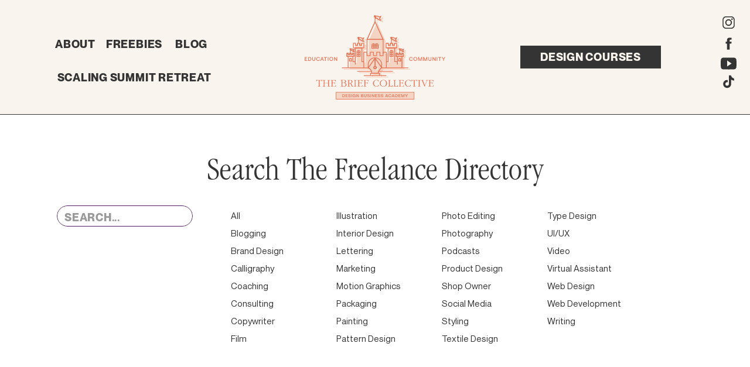

--- FILE ---
content_type: text/html; charset=UTF-8
request_url: https://thebriefcollective.com/category/photo-editing/
body_size: 19577
content:
<!DOCTYPE html>
<html lang="en-US" class="d">
<head>
<link rel="stylesheet" type="text/css" href="//lib.showit.co/engine/2.6.4/showit.css" />
<meta name='robots' content='index, follow, max-image-preview:large, max-snippet:-1, max-video-preview:-1' />

            <script data-no-defer="1" data-ezscrex="false" data-cfasync="false" data-pagespeed-no-defer data-cookieconsent="ignore">
                var ctPublicFunctions = {"_ajax_nonce":"e0eebd0915","_rest_nonce":"a41e7d7932","_ajax_url":"\/wp-admin\/admin-ajax.php","_rest_url":"https:\/\/thebriefcollective.com\/wp-json\/","data__cookies_type":"native","data__ajax_type":"custom_ajax","data__bot_detector_enabled":1,"data__frontend_data_log_enabled":1,"cookiePrefix":"","wprocket_detected":false,"host_url":"thebriefcollective.com","text__ee_click_to_select":"Click to select the whole data","text__ee_original_email":"The complete one is","text__ee_got_it":"Got it","text__ee_blocked":"Blocked","text__ee_cannot_connect":"Cannot connect","text__ee_cannot_decode":"Can not decode email. Unknown reason","text__ee_email_decoder":"CleanTalk email decoder","text__ee_wait_for_decoding":"The magic is on the way!","text__ee_decoding_process":"Please wait a few seconds while we decode the contact data."}
            </script>
        
            <script data-no-defer="1" data-ezscrex="false" data-cfasync="false" data-pagespeed-no-defer data-cookieconsent="ignore">
                var ctPublic = {"_ajax_nonce":"e0eebd0915","settings__forms__check_internal":"0","settings__forms__check_external":"0","settings__forms__force_protection":0,"settings__forms__search_test":"0","settings__data__bot_detector_enabled":1,"settings__sfw__anti_crawler":0,"blog_home":"https:\/\/thebriefcollective.com\/","pixel__setting":"3","pixel__enabled":false,"pixel__url":"https:\/\/moderate9-v4.cleantalk.org\/pixel\/0186435346867e1159a1aa7ad8411387.gif","data__email_check_before_post":"1","data__email_check_exist_post":1,"data__cookies_type":"native","data__key_is_ok":true,"data__visible_fields_required":true,"wl_brandname":"Anti-Spam by CleanTalk","wl_brandname_short":"CleanTalk","ct_checkjs_key":182551370,"emailEncoderPassKey":"0948af75533c6921df2b4411841d4634","bot_detector_forms_excluded":"W10=","advancedCacheExists":false,"varnishCacheExists":false,"wc_ajax_add_to_cart":false}
            </script>
        
	<!-- This site is optimized with the Yoast SEO plugin v26.3 - https://yoast.com/wordpress/plugins/seo/ -->
	<title>Photo Editing Archives - thebriefcollective.com</title>
	<link rel="canonical" href="https://thebriefcollective.com/category/photo-editing/" />
	<meta property="og:locale" content="en_US" />
	<meta property="og:type" content="article" />
	<meta property="og:title" content="Photo Editing Archives - thebriefcollective.com" />
	<meta property="og:url" content="https://thebriefcollective.com/category/photo-editing/" />
	<meta property="og:site_name" content="thebriefcollective.com" />
	<meta name="twitter:card" content="summary_large_image" />
	<script type="application/ld+json" class="yoast-schema-graph">{"@context":"https://schema.org","@graph":[{"@type":"CollectionPage","@id":"https://thebriefcollective.com/category/photo-editing/","url":"https://thebriefcollective.com/category/photo-editing/","name":"Photo Editing Archives - thebriefcollective.com","isPartOf":{"@id":"https://thebriefcollective.com/#website"},"breadcrumb":{"@id":"https://thebriefcollective.com/category/photo-editing/#breadcrumb"},"inLanguage":"en-US"},{"@type":"BreadcrumbList","@id":"https://thebriefcollective.com/category/photo-editing/#breadcrumb","itemListElement":[{"@type":"ListItem","position":1,"name":"Home","item":"https://thebriefcollective.com/"},{"@type":"ListItem","position":2,"name":"Photo Editing"}]},{"@type":"WebSite","@id":"https://thebriefcollective.com/#website","url":"https://thebriefcollective.com/","name":"thebriefcollective.com","description":"","potentialAction":[{"@type":"SearchAction","target":{"@type":"EntryPoint","urlTemplate":"https://thebriefcollective.com/?s={search_term_string}"},"query-input":{"@type":"PropertyValueSpecification","valueRequired":true,"valueName":"search_term_string"}}],"inLanguage":"en-US"}]}</script>
	<!-- / Yoast SEO plugin. -->


<link rel='dns-prefetch' href='//fd.cleantalk.org' />
<link rel="alternate" type="application/rss+xml" title="thebriefcollective.com &raquo; Feed" href="https://thebriefcollective.com/feed/" />
<link rel="alternate" type="application/rss+xml" title="thebriefcollective.com &raquo; Comments Feed" href="https://thebriefcollective.com/comments/feed/" />
<link rel="alternate" type="application/rss+xml" title="thebriefcollective.com &raquo; Photo Editing Category Feed" href="https://thebriefcollective.com/category/photo-editing/feed/" />
<script type="text/javascript">
/* <![CDATA[ */
window._wpemojiSettings = {"baseUrl":"https:\/\/s.w.org\/images\/core\/emoji\/16.0.1\/72x72\/","ext":".png","svgUrl":"https:\/\/s.w.org\/images\/core\/emoji\/16.0.1\/svg\/","svgExt":".svg","source":{"concatemoji":"https:\/\/thebriefcollective.com\/wp-includes\/js\/wp-emoji-release.min.js?ver=6.8.3"}};
/*! This file is auto-generated */
!function(s,n){var o,i,e;function c(e){try{var t={supportTests:e,timestamp:(new Date).valueOf()};sessionStorage.setItem(o,JSON.stringify(t))}catch(e){}}function p(e,t,n){e.clearRect(0,0,e.canvas.width,e.canvas.height),e.fillText(t,0,0);var t=new Uint32Array(e.getImageData(0,0,e.canvas.width,e.canvas.height).data),a=(e.clearRect(0,0,e.canvas.width,e.canvas.height),e.fillText(n,0,0),new Uint32Array(e.getImageData(0,0,e.canvas.width,e.canvas.height).data));return t.every(function(e,t){return e===a[t]})}function u(e,t){e.clearRect(0,0,e.canvas.width,e.canvas.height),e.fillText(t,0,0);for(var n=e.getImageData(16,16,1,1),a=0;a<n.data.length;a++)if(0!==n.data[a])return!1;return!0}function f(e,t,n,a){switch(t){case"flag":return n(e,"\ud83c\udff3\ufe0f\u200d\u26a7\ufe0f","\ud83c\udff3\ufe0f\u200b\u26a7\ufe0f")?!1:!n(e,"\ud83c\udde8\ud83c\uddf6","\ud83c\udde8\u200b\ud83c\uddf6")&&!n(e,"\ud83c\udff4\udb40\udc67\udb40\udc62\udb40\udc65\udb40\udc6e\udb40\udc67\udb40\udc7f","\ud83c\udff4\u200b\udb40\udc67\u200b\udb40\udc62\u200b\udb40\udc65\u200b\udb40\udc6e\u200b\udb40\udc67\u200b\udb40\udc7f");case"emoji":return!a(e,"\ud83e\udedf")}return!1}function g(e,t,n,a){var r="undefined"!=typeof WorkerGlobalScope&&self instanceof WorkerGlobalScope?new OffscreenCanvas(300,150):s.createElement("canvas"),o=r.getContext("2d",{willReadFrequently:!0}),i=(o.textBaseline="top",o.font="600 32px Arial",{});return e.forEach(function(e){i[e]=t(o,e,n,a)}),i}function t(e){var t=s.createElement("script");t.src=e,t.defer=!0,s.head.appendChild(t)}"undefined"!=typeof Promise&&(o="wpEmojiSettingsSupports",i=["flag","emoji"],n.supports={everything:!0,everythingExceptFlag:!0},e=new Promise(function(e){s.addEventListener("DOMContentLoaded",e,{once:!0})}),new Promise(function(t){var n=function(){try{var e=JSON.parse(sessionStorage.getItem(o));if("object"==typeof e&&"number"==typeof e.timestamp&&(new Date).valueOf()<e.timestamp+604800&&"object"==typeof e.supportTests)return e.supportTests}catch(e){}return null}();if(!n){if("undefined"!=typeof Worker&&"undefined"!=typeof OffscreenCanvas&&"undefined"!=typeof URL&&URL.createObjectURL&&"undefined"!=typeof Blob)try{var e="postMessage("+g.toString()+"("+[JSON.stringify(i),f.toString(),p.toString(),u.toString()].join(",")+"));",a=new Blob([e],{type:"text/javascript"}),r=new Worker(URL.createObjectURL(a),{name:"wpTestEmojiSupports"});return void(r.onmessage=function(e){c(n=e.data),r.terminate(),t(n)})}catch(e){}c(n=g(i,f,p,u))}t(n)}).then(function(e){for(var t in e)n.supports[t]=e[t],n.supports.everything=n.supports.everything&&n.supports[t],"flag"!==t&&(n.supports.everythingExceptFlag=n.supports.everythingExceptFlag&&n.supports[t]);n.supports.everythingExceptFlag=n.supports.everythingExceptFlag&&!n.supports.flag,n.DOMReady=!1,n.readyCallback=function(){n.DOMReady=!0}}).then(function(){return e}).then(function(){var e;n.supports.everything||(n.readyCallback(),(e=n.source||{}).concatemoji?t(e.concatemoji):e.wpemoji&&e.twemoji&&(t(e.twemoji),t(e.wpemoji)))}))}((window,document),window._wpemojiSettings);
/* ]]> */
</script>
<style id='wp-emoji-styles-inline-css' type='text/css'>

	img.wp-smiley, img.emoji {
		display: inline !important;
		border: none !important;
		box-shadow: none !important;
		height: 1em !important;
		width: 1em !important;
		margin: 0 0.07em !important;
		vertical-align: -0.1em !important;
		background: none !important;
		padding: 0 !important;
	}
</style>
<link rel='stylesheet' id='wp-block-library-css' href='https://thebriefcollective.com/wp-includes/css/dist/block-library/style.min.css?ver=6.8.3' type='text/css' media='all' />
<style id='classic-theme-styles-inline-css' type='text/css'>
/*! This file is auto-generated */
.wp-block-button__link{color:#fff;background-color:#32373c;border-radius:9999px;box-shadow:none;text-decoration:none;padding:calc(.667em + 2px) calc(1.333em + 2px);font-size:1.125em}.wp-block-file__button{background:#32373c;color:#fff;text-decoration:none}
</style>
<style id='global-styles-inline-css' type='text/css'>
:root{--wp--preset--aspect-ratio--square: 1;--wp--preset--aspect-ratio--4-3: 4/3;--wp--preset--aspect-ratio--3-4: 3/4;--wp--preset--aspect-ratio--3-2: 3/2;--wp--preset--aspect-ratio--2-3: 2/3;--wp--preset--aspect-ratio--16-9: 16/9;--wp--preset--aspect-ratio--9-16: 9/16;--wp--preset--color--black: #000000;--wp--preset--color--cyan-bluish-gray: #abb8c3;--wp--preset--color--white: #ffffff;--wp--preset--color--pale-pink: #f78da7;--wp--preset--color--vivid-red: #cf2e2e;--wp--preset--color--luminous-vivid-orange: #ff6900;--wp--preset--color--luminous-vivid-amber: #fcb900;--wp--preset--color--light-green-cyan: #7bdcb5;--wp--preset--color--vivid-green-cyan: #00d084;--wp--preset--color--pale-cyan-blue: #8ed1fc;--wp--preset--color--vivid-cyan-blue: #0693e3;--wp--preset--color--vivid-purple: #9b51e0;--wp--preset--gradient--vivid-cyan-blue-to-vivid-purple: linear-gradient(135deg,rgba(6,147,227,1) 0%,rgb(155,81,224) 100%);--wp--preset--gradient--light-green-cyan-to-vivid-green-cyan: linear-gradient(135deg,rgb(122,220,180) 0%,rgb(0,208,130) 100%);--wp--preset--gradient--luminous-vivid-amber-to-luminous-vivid-orange: linear-gradient(135deg,rgba(252,185,0,1) 0%,rgba(255,105,0,1) 100%);--wp--preset--gradient--luminous-vivid-orange-to-vivid-red: linear-gradient(135deg,rgba(255,105,0,1) 0%,rgb(207,46,46) 100%);--wp--preset--gradient--very-light-gray-to-cyan-bluish-gray: linear-gradient(135deg,rgb(238,238,238) 0%,rgb(169,184,195) 100%);--wp--preset--gradient--cool-to-warm-spectrum: linear-gradient(135deg,rgb(74,234,220) 0%,rgb(151,120,209) 20%,rgb(207,42,186) 40%,rgb(238,44,130) 60%,rgb(251,105,98) 80%,rgb(254,248,76) 100%);--wp--preset--gradient--blush-light-purple: linear-gradient(135deg,rgb(255,206,236) 0%,rgb(152,150,240) 100%);--wp--preset--gradient--blush-bordeaux: linear-gradient(135deg,rgb(254,205,165) 0%,rgb(254,45,45) 50%,rgb(107,0,62) 100%);--wp--preset--gradient--luminous-dusk: linear-gradient(135deg,rgb(255,203,112) 0%,rgb(199,81,192) 50%,rgb(65,88,208) 100%);--wp--preset--gradient--pale-ocean: linear-gradient(135deg,rgb(255,245,203) 0%,rgb(182,227,212) 50%,rgb(51,167,181) 100%);--wp--preset--gradient--electric-grass: linear-gradient(135deg,rgb(202,248,128) 0%,rgb(113,206,126) 100%);--wp--preset--gradient--midnight: linear-gradient(135deg,rgb(2,3,129) 0%,rgb(40,116,252) 100%);--wp--preset--font-size--small: 13px;--wp--preset--font-size--medium: 20px;--wp--preset--font-size--large: 36px;--wp--preset--font-size--x-large: 42px;--wp--preset--spacing--20: 0.44rem;--wp--preset--spacing--30: 0.67rem;--wp--preset--spacing--40: 1rem;--wp--preset--spacing--50: 1.5rem;--wp--preset--spacing--60: 2.25rem;--wp--preset--spacing--70: 3.38rem;--wp--preset--spacing--80: 5.06rem;--wp--preset--shadow--natural: 6px 6px 9px rgba(0, 0, 0, 0.2);--wp--preset--shadow--deep: 12px 12px 50px rgba(0, 0, 0, 0.4);--wp--preset--shadow--sharp: 6px 6px 0px rgba(0, 0, 0, 0.2);--wp--preset--shadow--outlined: 6px 6px 0px -3px rgba(255, 255, 255, 1), 6px 6px rgba(0, 0, 0, 1);--wp--preset--shadow--crisp: 6px 6px 0px rgba(0, 0, 0, 1);}:where(.is-layout-flex){gap: 0.5em;}:where(.is-layout-grid){gap: 0.5em;}body .is-layout-flex{display: flex;}.is-layout-flex{flex-wrap: wrap;align-items: center;}.is-layout-flex > :is(*, div){margin: 0;}body .is-layout-grid{display: grid;}.is-layout-grid > :is(*, div){margin: 0;}:where(.wp-block-columns.is-layout-flex){gap: 2em;}:where(.wp-block-columns.is-layout-grid){gap: 2em;}:where(.wp-block-post-template.is-layout-flex){gap: 1.25em;}:where(.wp-block-post-template.is-layout-grid){gap: 1.25em;}.has-black-color{color: var(--wp--preset--color--black) !important;}.has-cyan-bluish-gray-color{color: var(--wp--preset--color--cyan-bluish-gray) !important;}.has-white-color{color: var(--wp--preset--color--white) !important;}.has-pale-pink-color{color: var(--wp--preset--color--pale-pink) !important;}.has-vivid-red-color{color: var(--wp--preset--color--vivid-red) !important;}.has-luminous-vivid-orange-color{color: var(--wp--preset--color--luminous-vivid-orange) !important;}.has-luminous-vivid-amber-color{color: var(--wp--preset--color--luminous-vivid-amber) !important;}.has-light-green-cyan-color{color: var(--wp--preset--color--light-green-cyan) !important;}.has-vivid-green-cyan-color{color: var(--wp--preset--color--vivid-green-cyan) !important;}.has-pale-cyan-blue-color{color: var(--wp--preset--color--pale-cyan-blue) !important;}.has-vivid-cyan-blue-color{color: var(--wp--preset--color--vivid-cyan-blue) !important;}.has-vivid-purple-color{color: var(--wp--preset--color--vivid-purple) !important;}.has-black-background-color{background-color: var(--wp--preset--color--black) !important;}.has-cyan-bluish-gray-background-color{background-color: var(--wp--preset--color--cyan-bluish-gray) !important;}.has-white-background-color{background-color: var(--wp--preset--color--white) !important;}.has-pale-pink-background-color{background-color: var(--wp--preset--color--pale-pink) !important;}.has-vivid-red-background-color{background-color: var(--wp--preset--color--vivid-red) !important;}.has-luminous-vivid-orange-background-color{background-color: var(--wp--preset--color--luminous-vivid-orange) !important;}.has-luminous-vivid-amber-background-color{background-color: var(--wp--preset--color--luminous-vivid-amber) !important;}.has-light-green-cyan-background-color{background-color: var(--wp--preset--color--light-green-cyan) !important;}.has-vivid-green-cyan-background-color{background-color: var(--wp--preset--color--vivid-green-cyan) !important;}.has-pale-cyan-blue-background-color{background-color: var(--wp--preset--color--pale-cyan-blue) !important;}.has-vivid-cyan-blue-background-color{background-color: var(--wp--preset--color--vivid-cyan-blue) !important;}.has-vivid-purple-background-color{background-color: var(--wp--preset--color--vivid-purple) !important;}.has-black-border-color{border-color: var(--wp--preset--color--black) !important;}.has-cyan-bluish-gray-border-color{border-color: var(--wp--preset--color--cyan-bluish-gray) !important;}.has-white-border-color{border-color: var(--wp--preset--color--white) !important;}.has-pale-pink-border-color{border-color: var(--wp--preset--color--pale-pink) !important;}.has-vivid-red-border-color{border-color: var(--wp--preset--color--vivid-red) !important;}.has-luminous-vivid-orange-border-color{border-color: var(--wp--preset--color--luminous-vivid-orange) !important;}.has-luminous-vivid-amber-border-color{border-color: var(--wp--preset--color--luminous-vivid-amber) !important;}.has-light-green-cyan-border-color{border-color: var(--wp--preset--color--light-green-cyan) !important;}.has-vivid-green-cyan-border-color{border-color: var(--wp--preset--color--vivid-green-cyan) !important;}.has-pale-cyan-blue-border-color{border-color: var(--wp--preset--color--pale-cyan-blue) !important;}.has-vivid-cyan-blue-border-color{border-color: var(--wp--preset--color--vivid-cyan-blue) !important;}.has-vivid-purple-border-color{border-color: var(--wp--preset--color--vivid-purple) !important;}.has-vivid-cyan-blue-to-vivid-purple-gradient-background{background: var(--wp--preset--gradient--vivid-cyan-blue-to-vivid-purple) !important;}.has-light-green-cyan-to-vivid-green-cyan-gradient-background{background: var(--wp--preset--gradient--light-green-cyan-to-vivid-green-cyan) !important;}.has-luminous-vivid-amber-to-luminous-vivid-orange-gradient-background{background: var(--wp--preset--gradient--luminous-vivid-amber-to-luminous-vivid-orange) !important;}.has-luminous-vivid-orange-to-vivid-red-gradient-background{background: var(--wp--preset--gradient--luminous-vivid-orange-to-vivid-red) !important;}.has-very-light-gray-to-cyan-bluish-gray-gradient-background{background: var(--wp--preset--gradient--very-light-gray-to-cyan-bluish-gray) !important;}.has-cool-to-warm-spectrum-gradient-background{background: var(--wp--preset--gradient--cool-to-warm-spectrum) !important;}.has-blush-light-purple-gradient-background{background: var(--wp--preset--gradient--blush-light-purple) !important;}.has-blush-bordeaux-gradient-background{background: var(--wp--preset--gradient--blush-bordeaux) !important;}.has-luminous-dusk-gradient-background{background: var(--wp--preset--gradient--luminous-dusk) !important;}.has-pale-ocean-gradient-background{background: var(--wp--preset--gradient--pale-ocean) !important;}.has-electric-grass-gradient-background{background: var(--wp--preset--gradient--electric-grass) !important;}.has-midnight-gradient-background{background: var(--wp--preset--gradient--midnight) !important;}.has-small-font-size{font-size: var(--wp--preset--font-size--small) !important;}.has-medium-font-size{font-size: var(--wp--preset--font-size--medium) !important;}.has-large-font-size{font-size: var(--wp--preset--font-size--large) !important;}.has-x-large-font-size{font-size: var(--wp--preset--font-size--x-large) !important;}
:where(.wp-block-post-template.is-layout-flex){gap: 1.25em;}:where(.wp-block-post-template.is-layout-grid){gap: 1.25em;}
:where(.wp-block-columns.is-layout-flex){gap: 2em;}:where(.wp-block-columns.is-layout-grid){gap: 2em;}
:root :where(.wp-block-pullquote){font-size: 1.5em;line-height: 1.6;}
</style>
<link rel='stylesheet' id='cleantalk-public-css-css' href='https://thebriefcollective.com/wp-content/plugins/cleantalk-spam-protect/css/cleantalk-public.min.css?ver=6.67_1762377987' type='text/css' media='all' />
<link rel='stylesheet' id='cleantalk-email-decoder-css-css' href='https://thebriefcollective.com/wp-content/plugins/cleantalk-spam-protect/css/cleantalk-email-decoder.min.css?ver=6.67_1762377987' type='text/css' media='all' />
<script type="text/javascript" src="https://thebriefcollective.com/wp-content/plugins/cleantalk-spam-protect/js/apbct-public-bundle.min.js?ver=6.67_1762377987" id="apbct-public-bundle.min-js-js"></script>
<script type="text/javascript" src="https://fd.cleantalk.org/ct-bot-detector-wrapper.js?ver=6.67" id="ct_bot_detector-js" defer="defer" data-wp-strategy="defer"></script>
<script type="text/javascript" src="https://thebriefcollective.com/wp-includes/js/jquery/jquery.min.js?ver=3.7.1" id="jquery-core-js"></script>
<script type="text/javascript" src="https://thebriefcollective.com/wp-includes/js/jquery/jquery-migrate.min.js?ver=3.4.1" id="jquery-migrate-js"></script>
<script type="text/javascript" src="https://thebriefcollective.com/wp-content/plugins/showit/public/js/showit.js?ver=1765944884" id="si-script-js"></script>
<link rel="https://api.w.org/" href="https://thebriefcollective.com/wp-json/" /><link rel="alternate" title="JSON" type="application/json" href="https://thebriefcollective.com/wp-json/wp/v2/categories/27" /><link rel="EditURI" type="application/rsd+xml" title="RSD" href="https://thebriefcollective.com/xmlrpc.php?rsd" />
<style type="text/css">.recentcomments a{display:inline !important;padding:0 !important;margin:0 !important;}</style>
<meta charset="UTF-8" />
<meta name="viewport" content="width=device-width, initial-scale=1" />
<link rel="icon" type="image/png" href="//static.showit.co/200/09N9stJ5Qe-J6qjlMZB01A/142341/tbc_2023_rebrand_oval_mark.png" />
<link rel="preconnect" href="https://static.showit.co" />


<style>
@font-face{font-family:NeueMontrealBold;src:url('//static.showit.co/file/LJ7eyujty3KZX9qksoFMdQ/142341/neuemontreal-bold.woff');}
@font-face{font-family:NeueMontrealRegular;src:url('//static.showit.co/file/2Ud5JJHcxXjUIJN6D1nMQw/142341/neuemontreal-regular.woff');}
@font-face{font-family:ITC Garamond Std;src:url('//static.showit.co/file/fEkO9sqhSQ-eHp-4OulW-A/142341/itcgaramondstd-ltnarrow.woff');}
@font-face{font-family:LavenderLullabyRegular;src:url('//static.showit.co/file/b4f3oi5EAiyhFgNQihaHwA/142341/lavenderlullaby-regular.woff');}
</style>
<script id="init_data" type="application/json">
{"mobile":{"w":320},"desktop":{"w":1200,"defaultTrIn":{"type":"fade"},"defaultTrOut":{"type":"fade"},"bgFillType":"color","bgColor":"#000000:0"},"sid":"ewrck1qvq4ydtcxgupzyta","break":768,"assetURL":"//static.showit.co","contactFormId":"142341/268578","cfAction":"aHR0cHM6Ly9jbGllbnRzZXJ2aWNlLnNob3dpdC5jby9jb250YWN0Zm9ybQ==","sgAction":"aHR0cHM6Ly9jbGllbnRzZXJ2aWNlLnNob3dpdC5jby9zb2NpYWxncmlk","blockData":[{"slug":"drop-down","visible":"a","states":[],"d":{"h":1,"w":1200,"locking":{"side":"t"},"bgFillType":"color","bgColor":"colors-7","bgMediaType":"none"},"m":{"h":1,"w":320,"locking":{},"bgFillType":"color","bgColor":"colors-7","bgMediaType":"none"}},{"slug":"header-1","visible":"a","states":[],"d":{"h":195,"w":1200,"bgFillType":"color","bgColor":"colors-7","bgMediaType":"none"},"m":{"h":110,"w":320,"bgFillType":"color","bgColor":"colors-7","bgMediaType":"none"}},{"slug":"categories-1","visible":"a","states":[],"d":{"h":481,"w":1200,"bgFillType":"color","bgColor":"#ffffff","bgMediaType":"none"},"m":{"h":1171,"w":320,"bgFillType":"color","bgColor":"#ffffff","bgMediaType":"none"}},{"slug":"categories","visible":"a","states":[],"d":{"h":181,"w":1200,"bgFillType":"color","bgColor":"colors-3","bgMediaType":"none"},"m":{"h":91,"w":320,"bgFillType":"color","bgColor":"colors-3","bgMediaType":"none"}},{"slug":"draft-1","visible":"a","states":[],"d":{"h":362,"w":1200,"nature":"dH","bgFillType":"color","bgColor":"colors-7","bgMediaType":"none"},"m":{"h":200,"w":320,"nature":"dH","bgFillType":"color","bgColor":"colors-7","bgMediaType":"none"}},{"slug":"end-post-loop","visible":"a","states":[],"d":{"h":1,"w":1200,"bgFillType":"color","bgColor":"#FFFFFF","bgMediaType":"none"},"m":{"h":1,"w":320,"bgFillType":"color","bgColor":"#FFFFFF","bgMediaType":"none"}},{"slug":"pagination","visible":"a","states":[],"d":{"h":98,"w":1200,"nature":"dH","bgFillType":"color","bgColor":"#FFFFFF","bgMediaType":"none"},"m":{"h":81,"w":320,"nature":"dH","bgFillType":"color","bgColor":"#FFFFFF","bgMediaType":"none"}},{"slug":"mobile-nav","visible":"m","states":[],"d":{"h":645,"w":1200,"bgFillType":"color","bgColor":"colors-7","bgMediaType":"image","bgImage":{"key":"jFi0NVGAQ0yE_0HL74plzg/142341/paper-09.png","aspect_ratio":0.7275,"title":"Paper-09","type":"asset"}},"m":{"h":276,"w":320,"locking":{"side":"t"},"bgFillType":"color","bgMediaType":"image","bgImage":{"key":"jFi0NVGAQ0yE_0HL74plzg/142341/paper-09.png","aspect_ratio":0.7275,"title":"Paper-09","type":"asset"}}},{"slug":"footer","visible":"a","states":[],"d":{"h":238,"w":1200,"bgFillType":"color","bgColor":"colors-7","bgMediaType":"none"},"m":{"h":213,"w":320,"bgFillType":"color","bgColor":"colors-7","bgMediaType":"none"}},{"slug":"site-credit","visible":"a","states":[],"d":{"h":46,"w":1200,"bgFillType":"color","bgColor":"colors-7","bgMediaType":"none"},"m":{"h":64,"w":320,"bgFillType":"color","bgColor":"colors-7","bgMediaType":"none"}},{"slug":"mobile-nav-1","visible":"m","states":[],"d":{"h":645,"w":1200,"bgFillType":"color","bgColor":"colors-7","bgMediaType":"image","bgImage":{"key":"jFi0NVGAQ0yE_0HL74plzg/142341/paper-09.png","aspect_ratio":0.7275,"title":"Paper-09","type":"asset"}},"m":{"h":276,"w":320,"locking":{"side":"t"},"bgFillType":"color","bgMediaType":"image","bgImage":{"key":"jFi0NVGAQ0yE_0HL74plzg/142341/paper-09.png","aspect_ratio":0.7275,"title":"Paper-09","type":"asset"}}}],"elementData":[{"type":"simple","visible":"a","id":"drop-down_0","blockId":"drop-down","m":{"x":0,"y":313,"w":360,"h":110,"a":0},"d":{"x":848,"y":205,"w":240,"h":135,"a":0}},{"type":"text","visible":"a","id":"drop-down_1","blockId":"drop-down","m":{"x":13,"y":328,"w":173,"h":21,"a":0},"d":{"x":863,"y":215,"w":218,"h":23,"a":0}},{"type":"text","visible":"a","id":"drop-down_2","blockId":"drop-down","m":{"x":13,"y":357,"w":302,"h":28,"a":0},"d":{"x":863,"y":248,"w":208,"h":74,"a":0}},{"type":"simple","visible":"a","id":"drop-down_3","blockId":"drop-down","m":{"x":0,"y":219,"w":360,"h":94,"a":0},"d":{"x":848,"y":78,"w":240,"h":126,"a":0}},{"type":"text","visible":"a","id":"drop-down_4","blockId":"drop-down","m":{"x":13,"y":244,"w":182,"h":21,"a":0},"d":{"x":863,"y":97,"w":194,"h":23,"a":0}},{"type":"text","visible":"a","id":"drop-down_5","blockId":"drop-down","m":{"x":13,"y":268,"w":307,"h":32,"a":0},"d":{"x":863,"y":130,"w":208,"h":49,"a":0}},{"type":"icon","visible":"a","id":"drop-down_6","blockId":"drop-down","m":{"x":292,"y":230,"w":28,"h":28,"a":0},"d":{"x":1040,"y":80,"w":48,"h":39,"a":0},"pc":[{"type":"hide","block":"drop-down"}]},{"type":"line","visible":"a","id":"drop-down_7","blockId":"drop-down","m":{"x":0,"y":423,"w":387,"h":1,"a":0},"d":{"x":848,"y":203,"w":240,"h":1,"a":0}},{"type":"line","visible":"a","id":"drop-down_8","blockId":"drop-down","m":{"x":0,"y":313,"w":387,"h":1,"a":0},"d":{"x":848,"y":340,"w":240,"h":1,"a":0}},{"type":"line","visible":"a","id":"drop-down_9","blockId":"drop-down","m":{"x":0,"y":219,"w":387,"h":1,"a":0},"d":{"x":848,"y":78,"w":240,"h":1,"a":0}},{"type":"line","visible":"a","id":"drop-down_10","blockId":"drop-down","m":{"x":0,"y":313,"w":387,"h":1,"a":0},"d":{"x":848,"y":203,"w":240,"h":1,"a":0}},{"type":"simple","visible":"d","id":"header-1_0","blockId":"header-1","m":{"x":48,"y":17,"w":224,"h":77,"a":0},"d":{"x":848,"y":78,"w":240,"h":39,"a":0},"pc":[{"type":"show","block":"drop-down"}]},{"type":"icon","visible":"m","id":"header-1_1","blockId":"header-1","m":{"x":242,"y":34,"w":77,"h":42,"a":0},"d":{"x":1161,"y":37,"w":35,"h":35,"a":0},"pc":[{"type":"show","block":"mobile-nav"}]},{"type":"text","visible":"d","id":"header-1_3","blockId":"header-1","m":{"x":103,"y":51,"w":113.39999999999999,"h":21,"a":0},"d":{"x":54,"y":58,"w":63,"h":23,"a":0}},{"type":"text","visible":"d","id":"header-1_4","blockId":"header-1","m":{"x":103,"y":51,"w":113.39999999999999,"h":21,"a":0},"d":{"x":26,"y":115,"w":326,"h":23,"a":0}},{"type":"svg","visible":"a","id":"header-1_5","blockId":"header-1","m":{"x":78,"y":17,"w":164,"h":77,"a":0},"d":{"x":454,"y":26,"w":292,"h":144,"a":0},"c":{"key":"Uo6prtq7QF-a1lAr82Qo_w/142341/tbc_2023_rebrand_primary.svg","aspect_ratio":1.66667}},{"type":"text","visible":"d","id":"header-1_7","blockId":"header-1","m":{"x":103,"y":51,"w":113.39999999999999,"h":21,"a":0},"d":{"x":848,"y":80,"w":240,"h":31,"a":0},"pc":[{"type":"show","block":"drop-down"}]},{"type":"line","visible":"d","id":"header-1_8","blockId":"header-1","m":{"x":48,"y":60,"w":224,"h":3,"a":0},"d":{"x":-19,"y":195,"w":1308,"h":1,"a":180,"lockH":"s"}},{"type":"icon","visible":"d","id":"header-1_9","blockId":"header-1","m":{"x":17,"y":174,"w":26,"h":26,"a":0},"d":{"x":1150,"y":25,"w":27,"h":27,"a":0,"lockH":"r"}},{"type":"icon","visible":"d","id":"header-1_10","blockId":"header-1","m":{"x":53,"y":174,"w":26,"h":26,"a":0},"d":{"x":1150,"y":61,"w":27,"h":27,"a":0,"lockH":"r"}},{"type":"icon","visible":"d","id":"header-1_11","blockId":"header-1","m":{"x":125,"y":174,"w":26,"h":26,"a":0},"d":{"x":1150,"y":95,"w":27,"h":27,"a":0,"lockH":"r"}},{"type":"icon","visible":"d","id":"header-1_12","blockId":"header-1","m":{"x":88,"y":174,"w":26,"h":26,"a":0},"d":{"x":1150,"y":126,"w":27,"h":27,"a":0,"lockH":"r"}},{"type":"text","visible":"d","id":"header-1_13","blockId":"header-1","m":{"x":103,"y":51,"w":113.39999999999999,"h":21,"a":0},"d":{"x":130,"y":58,"w":118,"h":23,"a":0}},{"type":"text","visible":"d","id":"header-1_14","blockId":"header-1","m":{"x":103,"y":51,"w":113.39999999999999,"h":21,"a":0},"d":{"x":259,"y":58,"w":55,"h":23,"a":0}},{"type":"simple","visible":"d","id":"categories-1_0","blockId":"categories-1","m":{"x":48,"y":30,"w":224,"h":140,"a":0},"d":{"x":57,"y":156,"w":232,"h":36,"a":0}},{"type":"text","visible":"d","id":"categories-1_1","blockId":"categories-1","m":{"x":103,"y":91,"w":114,"h":19,"a":0},"d":{"x":70,"y":164,"w":187,"h":23,"a":0}},{"type":"text","visible":"a","id":"categories-1_2","blockId":"categories-1","m":{"x":39,"y":23,"w":242,"h":78,"a":0},"d":{"x":270,"y":68,"w":660,"h":59,"a":0}},{"type":"text","visible":"a","id":"categories-1_3","blockId":"categories-1","m":{"x":124,"y":157,"w":72,"h":21,"a":0},"d":{"x":354,"y":193,"w":121,"h":24,"a":0}},{"type":"text","visible":"a","id":"categories-1_4","blockId":"categories-1","m":{"x":106,"y":189,"w":108,"h":21,"a":0},"d":{"x":354,"y":223,"w":121,"h":24,"a":0}},{"type":"text","visible":"a","id":"categories-1_5","blockId":"categories-1","m":{"x":117,"y":222,"w":87,"h":21,"a":0},"d":{"x":354,"y":253,"w":121,"h":24,"a":0}},{"type":"text","visible":"a","id":"categories-1_6","blockId":"categories-1","m":{"x":119,"y":254,"w":82,"h":21,"a":0},"d":{"x":354,"y":283,"w":121,"h":24,"a":0}},{"type":"text","visible":"a","id":"categories-1_7","blockId":"categories-1","m":{"x":118,"y":287,"w":84,"h":21,"a":0},"d":{"x":354,"y":313,"w":121,"h":24,"a":0}},{"type":"text","visible":"a","id":"categories-1_8","blockId":"categories-1","m":{"x":116,"y":319,"w":88,"h":21,"a":0},"d":{"x":354,"y":343,"w":121,"h":24,"a":0}},{"type":"text","visible":"a","id":"categories-1_9","blockId":"categories-1","m":{"x":138,"y":352,"w":45,"h":21,"a":0},"d":{"x":354,"y":373,"w":121,"h":24,"a":0}},{"type":"text","visible":"a","id":"categories-1_10","blockId":"categories-1","m":{"x":118,"y":385,"w":85,"h":21,"a":0},"d":{"x":534,"y":163,"w":121,"h":24,"a":0}},{"type":"text","visible":"a","id":"categories-1_11","blockId":"categories-1","m":{"x":103,"y":417,"w":115,"h":21,"a":0},"d":{"x":534,"y":193,"w":121,"h":24,"a":0}},{"type":"text","visible":"a","id":"categories-1_12","blockId":"categories-1","m":{"x":124,"y":450,"w":73,"h":21,"a":0},"d":{"x":534,"y":223,"w":121,"h":24,"a":0}},{"type":"text","visible":"a","id":"categories-1_13","blockId":"categories-1","m":{"x":120,"y":482,"w":81,"h":21,"a":0},"d":{"x":534,"y":253,"w":121,"h":24,"a":0}},{"type":"text","visible":"a","id":"categories-1_14","blockId":"categories-1","m":{"x":96,"y":515,"w":128,"h":21,"a":0},"d":{"x":534,"y":283,"w":121,"h":24,"a":0}},{"type":"text","visible":"a","id":"categories-1_15","blockId":"categories-1","m":{"x":119,"y":548,"w":82,"h":21,"a":0},"d":{"x":534,"y":313,"w":121,"h":24,"a":0}},{"type":"text","visible":"a","id":"categories-1_16","blockId":"categories-1","m":{"x":127,"y":580,"w":67,"h":21,"a":0},"d":{"x":534,"y":343,"w":121,"h":24,"a":0}},{"type":"text","visible":"a","id":"categories-1_17","blockId":"categories-1","m":{"x":103,"y":613,"w":115,"h":21,"a":0},"d":{"x":534,"y":373,"w":121,"h":24,"a":0}},{"type":"text","visible":"a","id":"categories-1_18","blockId":"categories-1","m":{"x":104,"y":645,"w":113,"h":21,"a":0},"d":{"x":714,"y":163,"w":121,"h":24,"a":0}},{"type":"text","visible":"a","id":"categories-1_19","blockId":"categories-1","m":{"x":111,"y":678,"w":98,"h":21,"a":0},"d":{"x":714,"y":193,"w":121,"h":24,"a":0}},{"type":"text","visible":"a","id":"categories-1_20","blockId":"categories-1","m":{"x":124,"y":710,"w":72,"h":21,"a":0},"d":{"x":714,"y":223,"w":121,"h":24,"a":0}},{"type":"text","visible":"a","id":"categories-1_21","blockId":"categories-1","m":{"x":99,"y":743,"w":122,"h":21,"a":0},"d":{"x":714,"y":253,"w":121,"h":24,"a":0}},{"type":"text","visible":"a","id":"categories-1_22","blockId":"categories-1","m":{"x":111,"y":776,"w":99,"h":21,"a":0},"d":{"x":714,"y":283,"w":121,"h":24,"a":0}},{"type":"text","visible":"a","id":"categories-1_23","blockId":"categories-1","m":{"x":108,"y":808,"w":104,"h":21,"a":0},"d":{"x":714,"y":313,"w":121,"h":24,"a":0}},{"type":"text","visible":"a","id":"categories-1_24","blockId":"categories-1","m":{"x":104,"y":873,"w":113,"h":21,"a":0},"d":{"x":714,"y":373,"w":121,"h":24,"a":0}},{"type":"text","visible":"a","id":"categories-1_25","blockId":"categories-1","m":{"x":113,"y":906,"w":94,"h":21,"a":0},"d":{"x":894,"y":163,"w":121,"h":24,"a":0}},{"type":"text","visible":"a","id":"categories-1_26","blockId":"categories-1","m":{"x":136,"y":971,"w":49,"h":21,"a":0},"d":{"x":894,"y":223,"w":121,"h":24,"a":0}},{"type":"text","visible":"a","id":"categories-1_27","blockId":"categories-1","m":{"x":114,"y":1036,"w":92,"h":21,"a":0},"d":{"x":894,"y":283,"w":121,"h":24,"a":0}},{"type":"text","visible":"a","id":"categories-1_28","blockId":"categories-1","m":{"x":88,"y":1069,"w":144,"h":21,"a":0},"d":{"x":894,"y":313,"w":147,"h":24,"a":0}},{"type":"text","visible":"a","id":"categories-1_29","blockId":"categories-1","m":{"x":131,"y":1101,"w":58,"h":21,"a":0},"d":{"x":894,"y":343,"w":121,"h":24,"a":0}},{"type":"text","visible":"a","id":"categories-1_30","blockId":"categories-1","m":{"x":100,"y":127,"w":113,"h":21,"a":0},"d":{"x":354,"y":163,"w":121,"h":24,"a":0}},{"type":"text","visible":"a","id":"categories-1_31","blockId":"categories-1","m":{"x":132,"y":939,"w":48,"h":21,"a":0},"d":{"x":894,"y":193,"w":121,"h":24,"a":0}},{"type":"text","visible":"a","id":"categories-1_32","blockId":"categories-1","m":{"x":131,"y":841,"w":58,"h":21,"a":0},"d":{"x":714,"y":343,"w":121,"h":24,"a":0}},{"type":"text","visible":"a","id":"categories-1_33","blockId":"categories-1","m":{"x":87,"y":1004,"w":146,"h":21,"a":0},"d":{"x":894,"y":253,"w":128,"h":25,"a":0}},{"type":"text","visible":"a","id":"categories_0","blockId":"categories","m":{"x":39,"y":23,"w":242,"h":41,"a":0},"d":{"x":270,"y":61,"w":660,"h":59,"a":0}},{"type":"graphic","visible":"a","id":"draft-1_0","blockId":"draft-1","m":{"x":48,"y":15,"w":225,"h":225,"a":0,"gs":{"p":105}},"d":{"x":110,"y":58,"w":225,"h":225,"a":0,"gs":{"t":"cover","p":105}},"c":{"key":"W8TofjnxT-ea-6aWIwiX5w/142341/dave-goudreau-mj2zd_ofxsw-unsplash.jpg","aspect_ratio":0.62996}},{"type":"text","visible":"a","id":"draft-1_1","blockId":"draft-1","m":{"x":2,"y":252,"w":316,"h":23,"a":0},"d":{"x":371,"y":63,"w":228,"h":22,"a":0}},{"type":"text","visible":"a","id":"draft-1_2","blockId":"draft-1","m":{"x":9,"y":290,"w":303,"h":41,"a":0},"d":{"x":371,"y":102,"w":849,"h":53,"a":0}},{"type":"text","visible":"a","id":"draft-1_3","blockId":"draft-1","m":{"x":27,"y":436,"w":266,"h":21,"a":0},"d":{"x":371,"y":171,"w":679,"h":107,"a":0}},{"type":"text","visible":"a","id":"pagination_0","blockId":"pagination","m":{"x":177,"y":29,"w":123,"h":26,"a":0},"d":{"x":644,"y":32,"w":495.02,"h":29.002,"a":0}},{"type":"text","visible":"a","id":"pagination_1","blockId":"pagination","m":{"x":20,"y":29,"w":142,"h":22,"a":0},"d":{"x":50,"y":34,"w":527.021,"h":29.022,"a":0}},{"type":"line","visible":"a","id":"pagination_2","blockId":"pagination","m":{"x":-86,"y":-1,"w":489,"a":0},"d":{"x":-186,"y":-1,"w":1416,"h":3,"a":0,"lockH":"s"}},{"type":"simple","visible":"a","id":"mobile-nav_0","blockId":"mobile-nav","m":{"x":-30,"y":212,"w":385,"h":65,"a":0},"d":{"x":360,"y":60,"w":480,"h":80,"a":0},"pc":[{"type":"show","block":"drop-down"}]},{"type":"icon","visible":"a","id":"mobile-nav_1","blockId":"mobile-nav","m":{"x":268,"y":64,"w":36,"h":40,"a":0},"d":{"x":1161,"y":37,"w":35,"h":35,"a":0},"pc":[{"type":"hide","block":"mobile-nav"}]},{"type":"text","visible":"a","id":"mobile-nav_2","blockId":"mobile-nav","m":{"x":116,"y":172,"w":170,"h":21,"a":0},"d":{"x":161,"y":42,"w":76,"h":23,"a":0}},{"type":"text","visible":"a","id":"mobile-nav_3","blockId":"mobile-nav","m":{"x":35,"y":172,"w":57,"h":21,"a":0},"d":{"x":811,"y":41,"w":76,"h":23,"a":0}},{"type":"svg","visible":"a","id":"mobile-nav_4","blockId":"mobile-nav","m":{"x":124,"y":29,"w":73,"h":75,"a":0},"d":{"x":482,"y":30,"w":236,"h":140,"a":0},"c":{"key":"c1KLwWHRSXOBF9COcVb7BA/142341/tbc_2023_rebrand_tbc_letters.svg","aspect_ratio":0.53333}},{"type":"text","visible":"a","id":"mobile-nav_5","blockId":"mobile-nav","m":{"x":35,"y":232,"w":260,"h":21,"a":0},"d":{"x":1091,"y":41,"w":76,"h":23,"a":0},"pc":[{"type":"show","block":"drop-down"}]},{"type":"line","visible":"a","id":"mobile-nav_6","blockId":"mobile-nav","m":{"x":-52,"y":276,"w":430,"h":1,"a":0},"d":{"x":360,"y":99,"w":480,"h":3,"a":0}},{"type":"line","visible":"a","id":"mobile-nav_7","blockId":"mobile-nav","m":{"x":-39,"y":276,"w":430,"h":1,"a":0},"d":{"x":360,"y":99,"w":480,"h":3,"a":0}},{"type":"line","visible":"a","id":"mobile-nav_8","blockId":"mobile-nav","m":{"x":-34,"y":212,"w":430,"h":1,"a":0},"d":{"x":360,"y":99,"w":480,"h":3,"a":0}},{"type":"text","visible":"a","id":"mobile-nav_9","blockId":"mobile-nav","m":{"x":116,"y":127,"w":97,"h":21,"a":0},"d":{"x":562,"y":89,"w":76,"h":23,"a":0}},{"type":"text","visible":"a","id":"mobile-nav_10","blockId":"mobile-nav","m":{"x":35,"y":127,"w":65,"h":21,"a":0},"d":{"x":562,"y":89,"w":76,"h":23,"a":0}},{"type":"text","visible":"a","id":"mobile-nav_11","blockId":"mobile-nav","m":{"x":207,"y":127,"w":97,"h":21,"a":0},"d":{"x":161,"y":42,"w":76,"h":23,"a":0}},{"type":"svg","visible":"a","id":"footer_0","blockId":"footer","m":{"x":166,"y":130,"w":154,"h":67,"a":0},"d":{"x":323,"y":16,"w":554,"h":191,"a":0},"c":{"key":"Uo6prtq7QF-a1lAr82Qo_w/142341/tbc_2023_rebrand_primary.svg","aspect_ratio":1.66667}},{"type":"text","visible":"a","id":"footer_1","blockId":"footer","m":{"x":17,"y":16,"w":75,"h":14,"a":0},"d":{"x":1134,"y":195,"w":46,"h":22,"a":0,"lockH":"r"}},{"type":"text","visible":"a","id":"footer_2","blockId":"footer","m":{"x":17,"y":51,"w":59,"h":16,"a":0},"d":{"x":877,"y":195,"w":52,"h":22,"a":0,"lockH":"r"}},{"type":"text","visible":"a","id":"footer_3","blockId":"footer","m":{"x":17,"y":85,"w":71,"h":14,"a":0},"d":{"x":995,"y":195,"w":69,"h":22,"a":0,"lockH":"r"}},{"type":"icon","visible":"a","id":"footer_4","blockId":"footer","m":{"x":125,"y":150,"w":26,"h":26,"a":0},"d":{"x":161,"y":187,"w":30,"h":30,"a":0,"lockH":"l"}},{"type":"text","visible":"a","id":"footer_5","blockId":"footer","m":{"x":114,"y":75,"w":200,"h":21,"a":0},"d":{"x":77,"y":34,"w":216,"h":23,"a":0,"lockH":"l"}},{"type":"text","visible":"a","id":"footer_6","blockId":"footer","m":{"x":115,"y":20,"w":172,"h":21,"a":0},"d":{"x":77,"y":119,"w":216,"h":23,"a":0,"lockH":"l"}},{"type":"line","visible":"d","id":"footer_7","blockId":"footer","m":{"x":23,"y":176,"w":224,"h":3,"a":0},"d":{"x":729,"y":119,"w":238,"h":1,"a":90,"lockH":"r"}},{"type":"line","visible":"d","id":"footer_8","blockId":"footer","m":{"x":23,"y":175,"w":224,"h":3,"a":0},"d":{"x":848,"y":172,"w":352,"h":1,"a":0,"lockH":"r"}},{"type":"line","visible":"a","id":"footer_9","blockId":"footer","m":{"x":46,"y":56,"w":113,"h":1,"a":90},"d":{"x":0,"y":169,"w":362,"h":1,"a":0,"lockH":"l"}},{"type":"line","visible":"d","id":"footer_10","blockId":"footer","m":{"x":48,"y":60,"w":224,"h":3,"a":0},"d":{"x":1069,"y":205,"w":66,"h":1,"a":90,"lockH":"r"}},{"type":"line","visible":"d","id":"footer_11","blockId":"footer","m":{"x":48,"y":60,"w":224,"h":3,"a":0},"d":{"x":931,"y":205,"w":66,"h":1,"a":90,"lockH":"r"}},{"type":"graphic","visible":"d","id":"footer_12","blockId":"footer","m":{"x":28,"y":222,"w":224,"h":126,"a":0},"d":{"x":877,"y":17,"w":303,"h":142,"a":0,"gs":{"s":30},"lockH":"r"},"c":{"key":"0bl2xI8rKgJRbNLeCoJC2A/142341/gifs.gif","aspect_ratio":1}},{"type":"line","visible":"d","id":"footer_13","blockId":"footer","m":{"x":7,"y":174,"w":224,"h":3,"a":0},"d":{"x":0,"y":0,"w":1211,"h":1,"a":0,"lockH":"s"}},{"type":"line","visible":"a","id":"footer_14","blockId":"footer","m":{"x":0,"y":0,"w":320,"a":0},"d":{"x":249,"y":112,"w":225,"h":1,"a":90,"lockH":"l"}},{"type":"line","visible":"m","id":"footer_15","blockId":"footer","m":{"x":0,"y":112,"w":322,"a":0},"d":{"x":113,"y":111,"w":226,"h":1,"a":90}},{"type":"line","visible":"d","id":"footer_16","blockId":"footer","m":{"x":7,"y":174,"w":224,"h":3,"a":0},"d":{"x":0,"y":88,"w":362,"h":1,"a":0,"lockH":"l"}},{"type":"line","visible":"a","id":"footer_17","blockId":"footer","m":{"x":102,"y":58,"w":220,"h":1,"a":0},"d":{"x":243,"y":119,"w":238,"h":1,"a":90,"lockH":"l"}},{"type":"icon","visible":"a","id":"footer_18","blockId":"footer","m":{"x":17,"y":150,"w":26,"h":26,"a":0},"d":{"x":77,"y":187,"w":30,"h":30,"a":0,"lockH":"l"}},{"type":"icon","visible":"a","id":"footer_19","blockId":"footer","m":{"x":53,"y":150,"w":26,"h":26,"a":0},"d":{"x":119,"y":187,"w":30,"h":30,"a":0,"lockH":"l"}},{"type":"icon","visible":"a","id":"footer_20","blockId":"footer","m":{"x":88,"y":150,"w":26,"h":26,"a":0},"d":{"x":211,"y":187,"w":30,"h":30,"a":0,"lockH":"l"}},{"type":"text","visible":"a","id":"site-credit_0","blockId":"site-credit","m":{"x":30,"y":14,"w":261,"h":37,"a":0},"d":{"x":260,"y":12,"w":680,"h":22,"a":0}},{"type":"simple","visible":"d","id":"site-credit_1","blockId":"site-credit","m":{"x":47,"y":53,"w":224,"h":56,"a":0},"d":{"x":571,"y":0,"w":87,"h":44,"a":0}},{"type":"line","visible":"d","id":"site-credit_2","blockId":"site-credit","m":{"x":48,"y":21,"w":224,"h":3,"a":0},"d":{"x":0,"y":0,"w":1217,"h":1,"a":0,"lockH":"s"}},{"type":"simple","visible":"a","id":"mobile-nav-1_0","blockId":"mobile-nav-1","m":{"x":-30,"y":212,"w":385,"h":65,"a":0},"d":{"x":360,"y":60,"w":480,"h":80,"a":0},"pc":[{"type":"show","block":"drop-down"}]},{"type":"icon","visible":"a","id":"mobile-nav-1_1","blockId":"mobile-nav-1","m":{"x":268,"y":64,"w":36,"h":40,"a":0},"d":{"x":1161,"y":37,"w":35,"h":35,"a":0},"pc":[{"type":"hide","block":"mobile-nav-1"}]},{"type":"text","visible":"a","id":"mobile-nav-1_2","blockId":"mobile-nav-1","m":{"x":116,"y":172,"w":170,"h":21,"a":0},"d":{"x":161,"y":42,"w":76,"h":23,"a":0}},{"type":"text","visible":"a","id":"mobile-nav-1_3","blockId":"mobile-nav-1","m":{"x":35,"y":172,"w":57,"h":21,"a":0},"d":{"x":811,"y":41,"w":76,"h":23,"a":0}},{"type":"svg","visible":"a","id":"mobile-nav-1_4","blockId":"mobile-nav-1","m":{"x":124,"y":29,"w":73,"h":75,"a":0},"d":{"x":482,"y":30,"w":236,"h":140,"a":0},"c":{"key":"c1KLwWHRSXOBF9COcVb7BA/142341/tbc_2023_rebrand_tbc_letters.svg","aspect_ratio":0.53333}},{"type":"text","visible":"a","id":"mobile-nav-1_5","blockId":"mobile-nav-1","m":{"x":35,"y":232,"w":260,"h":21,"a":0},"d":{"x":1091,"y":41,"w":76,"h":23,"a":0},"pc":[{"type":"show","block":"drop-down"}]},{"type":"line","visible":"a","id":"mobile-nav-1_6","blockId":"mobile-nav-1","m":{"x":-52,"y":276,"w":430,"h":1,"a":0},"d":{"x":360,"y":99,"w":480,"h":3,"a":0}},{"type":"line","visible":"a","id":"mobile-nav-1_7","blockId":"mobile-nav-1","m":{"x":-39,"y":276,"w":430,"h":1,"a":0},"d":{"x":360,"y":99,"w":480,"h":3,"a":0}},{"type":"line","visible":"a","id":"mobile-nav-1_8","blockId":"mobile-nav-1","m":{"x":-34,"y":212,"w":430,"h":1,"a":0},"d":{"x":360,"y":99,"w":480,"h":3,"a":0}},{"type":"text","visible":"a","id":"mobile-nav-1_9","blockId":"mobile-nav-1","m":{"x":116,"y":127,"w":97,"h":21,"a":0},"d":{"x":562,"y":89,"w":76,"h":23,"a":0}},{"type":"text","visible":"a","id":"mobile-nav-1_10","blockId":"mobile-nav-1","m":{"x":35,"y":127,"w":65,"h":21,"a":0},"d":{"x":562,"y":89,"w":76,"h":23,"a":0}},{"type":"text","visible":"a","id":"mobile-nav-1_11","blockId":"mobile-nav-1","m":{"x":207,"y":127,"w":97,"h":21,"a":0},"d":{"x":161,"y":42,"w":76,"h":23,"a":0}}]}
</script>
<link
rel="stylesheet"
type="text/css"
href="https://cdnjs.cloudflare.com/ajax/libs/animate.css/3.4.0/animate.min.css"
/>


<script src="//lib.showit.co/engine/2.6.4/showit-lib.min.js"></script>
<script src="//lib.showit.co/engine/2.6.4/showit.min.js"></script>
<script>

function initPage(){

}
</script>

<style id="si-page-css">
html.m {background-color:rgba(0,0,0,0);}
html.d {background-color:rgba(0,0,0,0);}
.d .se:has(.st-primary) {border-radius:10px;box-shadow:none;opacity:1;overflow:hidden;transition-duration:0.5s;}
.d .st-primary {padding:10px 14px 10px 14px;border-width:0px;border-color:rgba(52,52,52,1);background-color:rgba(81,31,101,1);background-image:none;border-radius:inherit;transition-duration:0.5s;}
.d .st-primary span {color:rgba(249,244,237,1);font-family:'NeueMontrealBold';font-weight:400;font-style:normal;font-size:19px;text-align:center;text-transform:uppercase;letter-spacing:0.04em;line-height:1.8;transition-duration:0.5s;}
.d .se:has(.st-primary:hover), .d .se:has(.trigger-child-hovers:hover .st-primary) {}
.d .st-primary.se-button:hover, .d .trigger-child-hovers:hover .st-primary.se-button {background-color:rgba(81,31,101,1);background-image:none;transition-property:background-color,background-image;}
.d .st-primary.se-button:hover span, .d .trigger-child-hovers:hover .st-primary.se-button span {}
.m .se:has(.st-primary) {border-radius:10px;box-shadow:none;opacity:1;overflow:hidden;}
.m .st-primary {padding:10px 14px 10px 14px;border-width:0px;border-color:rgba(52,52,52,1);background-color:rgba(81,31,101,1);background-image:none;border-radius:inherit;}
.m .st-primary span {color:rgba(249,244,237,1);font-family:'NeueMontrealBold';font-weight:400;font-style:normal;font-size:19px;text-align:center;text-transform:uppercase;letter-spacing:0.04em;line-height:1.8;}
.d .se:has(.st-secondary) {border-radius:10px;box-shadow:none;opacity:1;overflow:hidden;transition-duration:0.5s;}
.d .st-secondary {padding:10px 14px 10px 14px;border-width:2px;border-color:rgba(81,31,101,1);background-color:rgba(0,0,0,0);background-image:none;border-radius:inherit;transition-duration:0.5s;}
.d .st-secondary span {color:rgba(81,31,101,1);font-family:'NeueMontrealBold';font-weight:400;font-style:normal;font-size:19px;text-align:center;text-transform:uppercase;letter-spacing:0.04em;line-height:1.8;transition-duration:0.5s;}
.d .se:has(.st-secondary:hover), .d .se:has(.trigger-child-hovers:hover .st-secondary) {}
.d .st-secondary.se-button:hover, .d .trigger-child-hovers:hover .st-secondary.se-button {border-color:rgba(81,31,101,0.7);background-color:rgba(0,0,0,0);background-image:none;transition-property:border-color,background-color,background-image;}
.d .st-secondary.se-button:hover span, .d .trigger-child-hovers:hover .st-secondary.se-button span {color:rgba(81,31,101,0.7);transition-property:color;}
.m .se:has(.st-secondary) {border-radius:10px;box-shadow:none;opacity:1;overflow:hidden;}
.m .st-secondary {padding:10px 14px 10px 14px;border-width:2px;border-color:rgba(81,31,101,1);background-color:rgba(0,0,0,0);background-image:none;border-radius:inherit;}
.m .st-secondary span {color:rgba(81,31,101,1);font-family:'NeueMontrealBold';font-weight:400;font-style:normal;font-size:19px;text-align:center;text-transform:uppercase;letter-spacing:0.04em;line-height:1.8;}
.d .st-d-title,.d .se-wpt h1 {color:rgba(52,52,52,1);line-height:1.2;letter-spacing:0em;font-size:54px;text-align:center;font-family:'ITC Garamond Std';font-weight:400;font-style:normal;}
.d .se-wpt h1 {margin-bottom:30px;}
.d .st-d-title.se-rc a {color:rgba(52,52,52,1);}
.d .st-d-title.se-rc a:hover {text-decoration:underline;color:rgba(52,52,52,1);opacity:0.8;}
.m .st-m-title,.m .se-wpt h1 {color:rgba(52,52,52,1);line-height:1.2;letter-spacing:0em;font-size:36px;text-align:center;font-family:'ITC Garamond Std';font-weight:400;font-style:normal;}
.m .se-wpt h1 {margin-bottom:20px;}
.m .st-m-title.se-rc a {color:rgba(52,52,52,1);}
.m .st-m-title.se-rc a:hover {text-decoration:underline;color:rgba(52,52,52,1);opacity:0.8;}
.d .st-d-heading,.d .se-wpt h2 {color:rgba(52,52,52,1);line-height:1.2;letter-spacing:0em;font-size:30px;text-align:center;font-family:'LavenderLullabyRegular';font-weight:400;font-style:normal;}
.d .se-wpt h2 {margin-bottom:24px;}
.d .st-d-heading.se-rc a {color:rgba(52,52,52,1);}
.d .st-d-heading.se-rc a:hover {text-decoration:underline;color:rgba(52,52,52,1);opacity:0.8;}
.m .st-m-heading,.m .se-wpt h2 {color:rgba(52,52,52,1);line-height:1.2;letter-spacing:0em;font-size:25px;text-align:center;font-family:'LavenderLullabyRegular';font-weight:400;font-style:normal;}
.m .se-wpt h2 {margin-bottom:20px;}
.m .st-m-heading.se-rc a {color:rgba(52,52,52,1);}
.m .st-m-heading.se-rc a:hover {text-decoration:underline;color:rgba(52,52,52,1);opacity:0.8;}
.d .st-d-subheading,.d .se-wpt h3 {color:rgba(52,52,52,1);text-transform:uppercase;line-height:1.8;letter-spacing:0.04em;font-size:19px;text-align:center;font-family:'NeueMontrealBold';font-weight:400;font-style:normal;}
.d .se-wpt h3 {margin-bottom:18px;}
.d .st-d-subheading.se-rc a {color:rgba(52,52,52,1);}
.d .st-d-subheading.se-rc a:hover {text-decoration:underline;color:rgba(52,52,52,1);opacity:0.8;}
.m .st-m-subheading,.m .se-wpt h3 {color:rgba(52,52,52,1);text-transform:uppercase;line-height:1.8;letter-spacing:0.04em;font-size:19px;text-align:center;font-family:'NeueMontrealBold';font-weight:400;font-style:normal;}
.m .se-wpt h3 {margin-bottom:18px;}
.m .st-m-subheading.se-rc a {color:rgba(52,52,52,1);}
.m .st-m-subheading.se-rc a:hover {text-decoration:underline;color:rgba(52,52,52,1);opacity:0.8;}
.d .st-d-paragraph {color:rgba(52,52,52,1);line-height:1.4;letter-spacing:0em;font-size:18px;text-align:left;font-family:'NeueMontrealRegular';font-weight:400;font-style:normal;}
.d .se-wpt p {margin-bottom:16px;}
.d .st-d-paragraph.se-rc a {color:rgba(52,52,52,1);}
.d .st-d-paragraph.se-rc a:hover {text-decoration:underline;color:rgba(52,52,52,1);opacity:0.8;}
.m .st-m-paragraph {color:rgba(52,52,52,1);line-height:1.4;letter-spacing:0em;font-size:16px;text-align:left;font-family:'NeueMontrealRegular';font-weight:400;font-style:normal;}
.m .se-wpt p {margin-bottom:16px;}
.m .st-m-paragraph.se-rc a {color:rgba(52,52,52,1);}
.m .st-m-paragraph.se-rc a:hover {text-decoration:underline;color:rgba(52,52,52,1);opacity:0.8;}
.sib-drop-down {z-index:21;}
.m .sib-drop-down {height:1px;display:none;}
.d .sib-drop-down {height:1px;display:none;}
.m .sib-drop-down .ss-bg {background-color:rgba(249,244,237,1);}
.d .sib-drop-down .ss-bg {background-color:rgba(249,244,237,1);}
.d .sie-drop-down_0 {left:848px;top:205px;width:240px;height:135px;}
.m .sie-drop-down_0 {left:0px;top:313px;width:360px;height:110px;}
.d .sie-drop-down_0 .se-simple:hover {}
.m .sie-drop-down_0 .se-simple:hover {}
.d .sie-drop-down_0 .se-simple {background-color:rgba(222,173,234,1);}
.m .sie-drop-down_0 .se-simple {background-color:rgba(222,173,234,1);}
.d .sie-drop-down_1:hover {opacity:1;transition-duration:0s;transition-property:opacity;}
.m .sie-drop-down_1:hover {opacity:1;transition-duration:0s;transition-property:opacity;}
.d .sie-drop-down_1 {left:863px;top:215px;width:218px;height:23px;transition-duration:0s;transition-property:opacity;}
.m .sie-drop-down_1 {left:13px;top:328px;width:173px;height:21px;transition-duration:0s;transition-property:opacity;}
.d .sie-drop-down_1-text:hover {color:rgba(231,116,86,1);}
.m .sie-drop-down_1-text:hover {color:rgba(231,116,86,1);}
.d .sie-drop-down_1-text {font-size:18px;text-align:left;transition-duration:0.5s;transition-property:color;}
.m .sie-drop-down_1-text {text-transform:uppercase;font-family:'NeueMontrealBold';font-weight:400;font-style:normal;transition-duration:0.5s;transition-property:color;}
.d .sie-drop-down_2 {left:863px;top:248px;width:208px;height:74px;}
.m .sie-drop-down_2 {left:13px;top:357px;width:302px;height:28px;}
.d .sie-drop-down_2-text {font-size:17px;}
.m .sie-drop-down_2-text {font-size:16px;}
.d .sie-drop-down_3 {left:848px;top:78px;width:240px;height:126px;}
.m .sie-drop-down_3 {left:0px;top:219px;width:360px;height:94px;}
.d .sie-drop-down_3 .se-simple:hover {}
.m .sie-drop-down_3 .se-simple:hover {}
.d .sie-drop-down_3 .se-simple {background-color:rgba(231,116,86,1);}
.m .sie-drop-down_3 .se-simple {background-color:rgba(231,116,86,1);}
.d .sie-drop-down_4:hover {opacity:1;transition-duration:0s;transition-property:opacity;}
.m .sie-drop-down_4:hover {opacity:1;transition-duration:0s;transition-property:opacity;}
.d .sie-drop-down_4 {left:863px;top:97px;width:194px;height:23px;transition-duration:0s;transition-property:opacity;}
.m .sie-drop-down_4 {left:13px;top:244px;width:182px;height:21px;transition-duration:0s;transition-property:opacity;}
.d .sie-drop-down_4-text:hover {color:rgba(52,52,52,1);}
.m .sie-drop-down_4-text:hover {color:rgba(52,52,52,1);}
.d .sie-drop-down_4-text {color:rgba(249,244,237,1);font-size:18px;text-align:left;transition-duration:0.5s;transition-property:color;}
.m .sie-drop-down_4-text {color:rgba(249,244,237,1);text-transform:uppercase;font-family:'NeueMontrealBold';font-weight:400;font-style:normal;transition-duration:0.5s;transition-property:color;}
.d .sie-drop-down_5 {left:863px;top:130px;width:208px;height:49px;}
.m .sie-drop-down_5 {left:13px;top:268px;width:307px;height:32px;}
.d .sie-drop-down_5-text {color:rgba(249,244,237,1);font-size:17px;}
.m .sie-drop-down_5-text {color:rgba(249,244,237,1);font-size:16px;}
.d .sie-drop-down_6 {left:1040px;top:80px;width:48px;height:39px;}
.m .sie-drop-down_6 {left:292px;top:230px;width:28px;height:28px;}
.d .sie-drop-down_6 svg {fill:rgba(249,244,237,1);}
.m .sie-drop-down_6 svg {fill:rgba(249,244,237,1);}
.d .sie-drop-down_7 {left:848px;top:203px;width:240px;height:1px;}
.m .sie-drop-down_7 {left:0px;top:423px;width:387px;height:1px;}
.se-line {width:auto;height:auto;}
.sie-drop-down_7 svg {vertical-align:top;overflow:visible;pointer-events:none;box-sizing:content-box;}
.m .sie-drop-down_7 svg {stroke:rgba(52,52,52,1);transform:scaleX(1);padding:0.5px;height:1px;width:387px;}
.d .sie-drop-down_7 svg {stroke:rgba(52,52,52,1);transform:scaleX(1);padding:0.5px;height:1px;width:240px;}
.m .sie-drop-down_7 line {stroke-linecap:butt;stroke-width:1;stroke-dasharray:none;pointer-events:all;}
.d .sie-drop-down_7 line {stroke-linecap:butt;stroke-width:1;stroke-dasharray:none;pointer-events:all;}
.d .sie-drop-down_8 {left:848px;top:340px;width:240px;height:1px;}
.m .sie-drop-down_8 {left:0px;top:313px;width:387px;height:1px;}
.sie-drop-down_8 svg {vertical-align:top;overflow:visible;pointer-events:none;box-sizing:content-box;}
.m .sie-drop-down_8 svg {stroke:rgba(52,52,52,1);transform:scaleX(1);padding:0.5px;height:1px;width:387px;}
.d .sie-drop-down_8 svg {stroke:rgba(52,52,52,1);transform:scaleX(1);padding:0.5px;height:1px;width:240px;}
.m .sie-drop-down_8 line {stroke-linecap:butt;stroke-width:1;stroke-dasharray:none;pointer-events:all;}
.d .sie-drop-down_8 line {stroke-linecap:butt;stroke-width:1;stroke-dasharray:none;pointer-events:all;}
.d .sie-drop-down_9 {left:848px;top:78px;width:240px;height:1px;}
.m .sie-drop-down_9 {left:0px;top:219px;width:387px;height:1px;}
.sie-drop-down_9 svg {vertical-align:top;overflow:visible;pointer-events:none;box-sizing:content-box;}
.m .sie-drop-down_9 svg {stroke:rgba(52,52,52,1);transform:scaleX(1);padding:0.5px;height:1px;width:387px;}
.d .sie-drop-down_9 svg {stroke:rgba(52,52,52,1);transform:scaleX(1);padding:0.5px;height:1px;width:240px;}
.m .sie-drop-down_9 line {stroke-linecap:butt;stroke-width:1;stroke-dasharray:none;pointer-events:all;}
.d .sie-drop-down_9 line {stroke-linecap:butt;stroke-width:1;stroke-dasharray:none;pointer-events:all;}
.d .sie-drop-down_10 {left:848px;top:203px;width:240px;height:1px;}
.m .sie-drop-down_10 {left:0px;top:313px;width:387px;height:1px;}
.sie-drop-down_10 svg {vertical-align:top;overflow:visible;pointer-events:none;box-sizing:content-box;}
.m .sie-drop-down_10 svg {stroke:rgba(52,52,52,1);transform:scaleX(1);padding:0.5px;height:1px;width:387px;}
.d .sie-drop-down_10 svg {stroke:rgba(52,52,52,1);transform:scaleX(1);padding:0.5px;height:1px;width:240px;}
.m .sie-drop-down_10 line {stroke-linecap:butt;stroke-width:1;stroke-dasharray:none;pointer-events:all;}
.d .sie-drop-down_10 line {stroke-linecap:butt;stroke-width:1;stroke-dasharray:none;pointer-events:all;}
.sib-header-1 {z-index:5;}
.m .sib-header-1 {height:110px;}
.d .sib-header-1 {height:195px;}
.m .sib-header-1 .ss-bg {background-color:rgba(249,244,237,1);}
.d .sib-header-1 .ss-bg {background-color:rgba(249,244,237,1);}
.d .sie-header-1_0 {left:848px;top:78px;width:240px;height:39px;}
.m .sie-header-1_0 {left:48px;top:17px;width:224px;height:77px;display:none;}
.d .sie-header-1_0 .se-simple:hover {}
.m .sie-header-1_0 .se-simple:hover {}
.d .sie-header-1_0 .se-simple {border-color:rgba(52,52,52,1);border-width:1px;background-color:rgba(52,52,52,1);border-style:solid;border-radius:inherit;}
.m .sie-header-1_0 .se-simple {background-color:rgba(52,52,52,1);}
.d .sie-header-1_1 {left:1161px;top:37px;width:35px;height:35px;display:none;}
.m .sie-header-1_1 {left:242px;top:34px;width:77px;height:42px;}
.d .sie-header-1_1 svg {fill:rgba(231,116,86,1);}
.m .sie-header-1_1 svg {fill:rgba(231,116,86,1);}
.d .sie-header-1_3:hover {opacity:1;transition-duration:0s;transition-property:opacity;}
.m .sie-header-1_3:hover {opacity:1;transition-duration:0s;transition-property:opacity;}
.d .sie-header-1_3 {left:54px;top:58px;width:63px;height:23px;transition-duration:0s;transition-property:opacity;}
.m .sie-header-1_3 {left:103px;top:51px;width:113.39999999999999px;height:21px;display:none;transition-duration:0s;transition-property:opacity;}
.d .sie-header-1_3-text:hover {color:rgba(231,116,86,1);}
.m .sie-header-1_3-text:hover {color:rgba(231,116,86,1);}
.d .sie-header-1_3-text {transition-duration:0.5s;transition-property:color;}
.m .sie-header-1_3-text {transition-duration:0.5s;transition-property:color;}
.d .sie-header-1_4:hover {opacity:1;transition-duration:0s;transition-property:opacity;}
.m .sie-header-1_4:hover {opacity:1;transition-duration:0s;transition-property:opacity;}
.d .sie-header-1_4 {left:26px;top:115px;width:326px;height:23px;transition-duration:0s;transition-property:opacity;}
.m .sie-header-1_4 {left:103px;top:51px;width:113.39999999999999px;height:21px;display:none;transition-duration:0s;transition-property:opacity;}
.d .sie-header-1_4-text:hover {color:rgba(231,116,86,1);}
.m .sie-header-1_4-text:hover {color:rgba(231,116,86,1);}
.d .sie-header-1_4-text {transition-duration:0.5s;transition-property:color;}
.m .sie-header-1_4-text {transition-duration:0.5s;transition-property:color;}
.d .sie-header-1_5 {left:454px;top:26px;width:292px;height:144px;}
.m .sie-header-1_5 {left:78px;top:17px;width:164px;height:77px;}
.d .sie-header-1_5 .se-img {background-repeat:no-repeat;background-position:50%;background-size:contain;border-radius:inherit;}
.m .sie-header-1_5 .se-img {background-repeat:no-repeat;background-position:50%;background-size:contain;border-radius:inherit;}
.d .sie-header-1_7:hover {opacity:1;transition-duration:0s;transition-property:opacity;}
.m .sie-header-1_7:hover {opacity:1;transition-duration:0s;transition-property:opacity;}
.d .sie-header-1_7 {left:848px;top:80px;width:240px;height:31px;transition-duration:0s;transition-property:opacity;}
.m .sie-header-1_7 {left:103px;top:51px;width:113.39999999999999px;height:21px;display:none;transition-duration:0s;transition-property:opacity;}
.d .sie-header-1_7-text:hover {color:rgba(246,174,141,1);}
.m .sie-header-1_7-text:hover {color:rgba(246,174,141,1);}
.d .sie-header-1_7-text {color:rgba(249,244,237,1);transition-duration:0.5s;transition-property:color;}
.m .sie-header-1_7-text {transition-duration:0.5s;transition-property:color;}
.d .sie-header-1_8 {left:-19px;top:195px;width:1308px;height:1px;}
.m .sie-header-1_8 {left:48px;top:60px;width:224px;height:3px;display:none;}
.sie-header-1_8 svg {vertical-align:top;overflow:visible;pointer-events:none;box-sizing:content-box;}
.m .sie-header-1_8 svg {stroke:rgba(52,52,52,1);transform:scaleX(1);padding:1.5px;height:3px;width:224px;}
.d .sie-header-1_8 svg {stroke:rgba(52,52,52,1);transform:scaleX(1);padding:0.5px;height:1px;width:1308px;}
.m .sie-header-1_8 line {stroke-linecap:butt;stroke-width:3;stroke-dasharray:none;pointer-events:all;}
.d .sie-header-1_8 line {stroke-linecap:butt;stroke-width:1;stroke-dasharray:none;pointer-events:all;}
.d .sie-header-1_9:hover {opacity:1;transition-duration:0s;transition-property:opacity;}
.m .sie-header-1_9:hover {opacity:1;transition-duration:0s;transition-property:opacity;}
.d .sie-header-1_9 {left:1150px;top:25px;width:27px;height:27px;transition-duration:0s;transition-property:opacity;}
.m .sie-header-1_9 {left:17px;top:174px;width:26px;height:26px;display:none;transition-duration:0s;transition-property:opacity;}
.d .sie-header-1_9 svg {fill:rgba(52,52,52,1);transition-duration:0s;transition-property:fill;}
.m .sie-header-1_9 svg {fill:rgba(231,116,86,1);transition-duration:0s;transition-property:fill;}
.d .sie-header-1_9 svg:hover {fill:rgba(231,116,86,1);}
.m .sie-header-1_9 svg:hover {fill:rgba(231,116,86,1);}
.d .sie-header-1_10:hover {opacity:1;transition-duration:0s;transition-property:opacity;}
.m .sie-header-1_10:hover {opacity:1;transition-duration:0s;transition-property:opacity;}
.d .sie-header-1_10 {left:1150px;top:61px;width:27px;height:27px;transition-duration:0s;transition-property:opacity;}
.m .sie-header-1_10 {left:53px;top:174px;width:26px;height:26px;display:none;transition-duration:0s;transition-property:opacity;}
.d .sie-header-1_10 svg {fill:rgba(52,52,52,1);transition-duration:0s;transition-property:fill;}
.m .sie-header-1_10 svg {fill:rgba(231,116,86,1);transition-duration:0s;transition-property:fill;}
.d .sie-header-1_10 svg:hover {fill:rgba(231,116,86,1);}
.m .sie-header-1_10 svg:hover {fill:rgba(231,116,86,1);}
.d .sie-header-1_11:hover {opacity:1;transition-duration:0s;transition-property:opacity;}
.m .sie-header-1_11:hover {opacity:1;transition-duration:0s;transition-property:opacity;}
.d .sie-header-1_11 {left:1150px;top:95px;width:27px;height:27px;transition-duration:0s;transition-property:opacity;}
.m .sie-header-1_11 {left:125px;top:174px;width:26px;height:26px;display:none;transition-duration:0s;transition-property:opacity;}
.d .sie-header-1_11 svg {fill:rgba(52,52,52,1);transition-duration:0s;transition-property:fill;}
.m .sie-header-1_11 svg {fill:rgba(231,116,86,1);transition-duration:0s;transition-property:fill;}
.d .sie-header-1_11 svg:hover {fill:rgba(231,116,86,1);}
.m .sie-header-1_11 svg:hover {fill:rgba(231,116,86,1);}
.d .sie-header-1_12:hover {opacity:1;transition-duration:0s;transition-property:opacity;}
.m .sie-header-1_12:hover {opacity:1;transition-duration:0s;transition-property:opacity;}
.d .sie-header-1_12 {left:1150px;top:126px;width:27px;height:27px;transition-duration:0s;transition-property:opacity;}
.m .sie-header-1_12 {left:88px;top:174px;width:26px;height:26px;display:none;transition-duration:0s;transition-property:opacity;}
.d .sie-header-1_12 svg {fill:rgba(52,52,52,1);transition-duration:0s;transition-property:fill;}
.m .sie-header-1_12 svg {fill:rgba(231,116,86,1);transition-duration:0s;transition-property:fill;}
.d .sie-header-1_12 svg:hover {fill:rgba(231,116,86,1);}
.m .sie-header-1_12 svg:hover {fill:rgba(231,116,86,1);}
.d .sie-header-1_13:hover {opacity:1;transition-duration:0s;transition-property:opacity;}
.m .sie-header-1_13:hover {opacity:1;transition-duration:0s;transition-property:opacity;}
.d .sie-header-1_13 {left:130px;top:58px;width:118px;height:23px;transition-duration:0s;transition-property:opacity;}
.m .sie-header-1_13 {left:103px;top:51px;width:113.39999999999999px;height:21px;display:none;transition-duration:0s;transition-property:opacity;}
.d .sie-header-1_13-text:hover {color:rgba(231,116,86,1);}
.m .sie-header-1_13-text:hover {color:rgba(231,116,86,1);}
.d .sie-header-1_13-text {transition-duration:0.5s;transition-property:color;}
.m .sie-header-1_13-text {transition-duration:0.5s;transition-property:color;}
.d .sie-header-1_14:hover {opacity:1;transition-duration:0s;transition-property:opacity;}
.m .sie-header-1_14:hover {opacity:1;transition-duration:0s;transition-property:opacity;}
.d .sie-header-1_14 {left:259px;top:58px;width:55px;height:23px;transition-duration:0s;transition-property:opacity;}
.m .sie-header-1_14 {left:103px;top:51px;width:113.39999999999999px;height:21px;display:none;transition-duration:0s;transition-property:opacity;}
.d .sie-header-1_14-text:hover {color:rgba(231,116,86,1);}
.m .sie-header-1_14-text:hover {color:rgba(231,116,86,1);}
.d .sie-header-1_14-text {transition-duration:0.5s;transition-property:color;}
.m .sie-header-1_14-text {transition-duration:0.5s;transition-property:color;}
.m .sib-categories-1 {height:1171px;}
.d .sib-categories-1 {height:481px;}
.m .sib-categories-1 .ss-bg {background-color:rgba(255,255,255,1);}
.d .sib-categories-1 .ss-bg {background-color:rgba(255,255,255,1);}
.d .sie-categories-1_0 {left:57px;top:156px;width:232px;height:36px;border-radius:1000px;}
.m .sie-categories-1_0 {left:48px;top:30px;width:224px;height:140px;display:none;}
.d .sie-categories-1_0 .se-simple:hover {}
.m .sie-categories-1_0 .se-simple:hover {}
.d .sie-categories-1_0 .se-simple {border-color:rgba(81,31,101,1);border-width:1px;background-color:rgba(255,255,255,1);border-style:solid;border-radius:inherit;}
.m .sie-categories-1_0 .se-simple {background-color:rgba(52,52,52,1);}
.d .sie-categories-1_1 {left:70px;top:164px;width:187px;height:23px;}
.m .sie-categories-1_1 {left:103px;top:91px;width:114px;height:19px;display:none;}
.d .sie-categories-1_1-text {line-height:1.1;text-align:left;}
.d .sie-categories-1_2 {left:270px;top:68px;width:660px;height:59px;}
.m .sie-categories-1_2 {left:39px;top:23px;width:242px;height:78px;}
.d .sie-categories-1_3 {left:354px;top:193px;width:121px;height:24px;}
.m .sie-categories-1_3 {left:124px;top:157px;width:72px;height:21px;}
.d .sie-categories-1_3-text {font-size:15px;}
.d .sie-categories-1_4 {left:354px;top:223px;width:121px;height:24px;}
.m .sie-categories-1_4 {left:106px;top:189px;width:108px;height:21px;}
.d .sie-categories-1_4-text {font-size:15px;}
.d .sie-categories-1_5 {left:354px;top:253px;width:121px;height:24px;}
.m .sie-categories-1_5 {left:117px;top:222px;width:87px;height:21px;}
.d .sie-categories-1_5-text {font-size:15px;}
.d .sie-categories-1_6 {left:354px;top:283px;width:121px;height:24px;}
.m .sie-categories-1_6 {left:119px;top:254px;width:82px;height:21px;}
.d .sie-categories-1_6-text {font-size:15px;}
.d .sie-categories-1_7 {left:354px;top:313px;width:121px;height:24px;}
.m .sie-categories-1_7 {left:118px;top:287px;width:84px;height:21px;}
.d .sie-categories-1_7-text {font-size:15px;}
.d .sie-categories-1_8 {left:354px;top:343px;width:121px;height:24px;}
.m .sie-categories-1_8 {left:116px;top:319px;width:88px;height:21px;}
.d .sie-categories-1_8-text {font-size:15px;}
.d .sie-categories-1_9 {left:354px;top:373px;width:121px;height:24px;}
.m .sie-categories-1_9 {left:138px;top:352px;width:45px;height:21px;}
.d .sie-categories-1_9-text {font-size:15px;}
.d .sie-categories-1_10 {left:534px;top:163px;width:121px;height:24px;}
.m .sie-categories-1_10 {left:118px;top:385px;width:85px;height:21px;}
.d .sie-categories-1_10-text {font-size:15px;}
.d .sie-categories-1_11 {left:534px;top:193px;width:121px;height:24px;}
.m .sie-categories-1_11 {left:103px;top:417px;width:115px;height:21px;}
.d .sie-categories-1_11-text {font-size:15px;}
.d .sie-categories-1_12 {left:534px;top:223px;width:121px;height:24px;}
.m .sie-categories-1_12 {left:124px;top:450px;width:73px;height:21px;}
.d .sie-categories-1_12-text {font-size:15px;}
.d .sie-categories-1_13 {left:534px;top:253px;width:121px;height:24px;}
.m .sie-categories-1_13 {left:120px;top:482px;width:81px;height:21px;}
.d .sie-categories-1_13-text {font-size:15px;}
.d .sie-categories-1_14 {left:534px;top:283px;width:121px;height:24px;}
.m .sie-categories-1_14 {left:96px;top:515px;width:128px;height:21px;}
.d .sie-categories-1_14-text {font-size:15px;}
.d .sie-categories-1_15 {left:534px;top:313px;width:121px;height:24px;}
.m .sie-categories-1_15 {left:119px;top:548px;width:82px;height:21px;}
.d .sie-categories-1_15-text {font-size:15px;}
.d .sie-categories-1_16 {left:534px;top:343px;width:121px;height:24px;}
.m .sie-categories-1_16 {left:127px;top:580px;width:67px;height:21px;}
.d .sie-categories-1_16-text {font-size:15px;}
.d .sie-categories-1_17 {left:534px;top:373px;width:121px;height:24px;}
.m .sie-categories-1_17 {left:103px;top:613px;width:115px;height:21px;}
.d .sie-categories-1_17-text {font-size:15px;}
.d .sie-categories-1_18 {left:714px;top:163px;width:121px;height:24px;}
.m .sie-categories-1_18 {left:104px;top:645px;width:113px;height:21px;}
.d .sie-categories-1_18-text {font-size:15px;}
.d .sie-categories-1_19 {left:714px;top:193px;width:121px;height:24px;}
.m .sie-categories-1_19 {left:111px;top:678px;width:98px;height:21px;}
.d .sie-categories-1_19-text {font-size:15px;}
.d .sie-categories-1_20 {left:714px;top:223px;width:121px;height:24px;}
.m .sie-categories-1_20 {left:124px;top:710px;width:72px;height:21px;}
.d .sie-categories-1_20-text {font-size:15px;}
.d .sie-categories-1_21 {left:714px;top:253px;width:121px;height:24px;}
.m .sie-categories-1_21 {left:99px;top:743px;width:122px;height:21px;}
.d .sie-categories-1_21-text {font-size:15px;}
.d .sie-categories-1_22 {left:714px;top:283px;width:121px;height:24px;}
.m .sie-categories-1_22 {left:111px;top:776px;width:99px;height:21px;}
.d .sie-categories-1_22-text {font-size:15px;}
.d .sie-categories-1_23 {left:714px;top:313px;width:121px;height:24px;}
.m .sie-categories-1_23 {left:108px;top:808px;width:104px;height:21px;}
.d .sie-categories-1_23-text {font-size:15px;}
.d .sie-categories-1_24 {left:714px;top:373px;width:121px;height:24px;}
.m .sie-categories-1_24 {left:104px;top:873px;width:113px;height:21px;}
.d .sie-categories-1_24-text {font-size:15px;}
.d .sie-categories-1_25 {left:894px;top:163px;width:121px;height:24px;}
.m .sie-categories-1_25 {left:113px;top:906px;width:94px;height:21px;}
.d .sie-categories-1_25-text {font-size:15px;}
.d .sie-categories-1_26 {left:894px;top:223px;width:121px;height:24px;}
.m .sie-categories-1_26 {left:136px;top:971px;width:49px;height:21px;}
.d .sie-categories-1_26-text {font-size:15px;}
.d .sie-categories-1_27 {left:894px;top:283px;width:121px;height:24px;}
.m .sie-categories-1_27 {left:114px;top:1036px;width:92px;height:21px;}
.d .sie-categories-1_27-text {font-size:15px;}
.d .sie-categories-1_28 {left:894px;top:313px;width:147px;height:24px;}
.m .sie-categories-1_28 {left:88px;top:1069px;width:144px;height:21px;}
.d .sie-categories-1_28-text {font-size:15px;}
.d .sie-categories-1_29 {left:894px;top:343px;width:121px;height:24px;}
.m .sie-categories-1_29 {left:131px;top:1101px;width:58px;height:21px;}
.d .sie-categories-1_29-text {font-size:15px;}
.d .sie-categories-1_30 {left:354px;top:163px;width:121px;height:24px;}
.m .sie-categories-1_30 {left:100px;top:127px;width:113px;height:21px;}
.d .sie-categories-1_30-text {font-size:15px;}
.m .sie-categories-1_30-text {text-align:center;}
.d .sie-categories-1_31 {left:894px;top:193px;width:121px;height:24px;}
.m .sie-categories-1_31 {left:132px;top:939px;width:48px;height:21px;}
.d .sie-categories-1_31-text {font-size:15px;}
.d .sie-categories-1_32 {left:714px;top:343px;width:121px;height:24px;}
.m .sie-categories-1_32 {left:131px;top:841px;width:58px;height:21px;}
.d .sie-categories-1_32-text {font-size:15px;}
.d .sie-categories-1_33 {left:894px;top:253px;width:128px;height:25px;}
.m .sie-categories-1_33 {left:87px;top:1004px;width:146px;height:21px;}
.d .sie-categories-1_33-text {font-size:15px;}
.m .sie-categories-1_33-text {text-align:center;}
.m .sib-categories {height:91px;}
.d .sib-categories {height:181px;}
.m .sib-categories .ss-bg {background-color:rgba(246,174,141,1);}
.d .sib-categories .ss-bg {background-color:rgba(246,174,141,1);}
.d .sie-categories_0 {left:270px;top:61px;width:660px;height:59px;}
.m .sie-categories_0 {left:39px;top:23px;width:242px;height:41px;}
.m .sib-draft-1 {height:200px;}
.d .sib-draft-1 {height:362px;}
.m .sib-draft-1 .ss-bg {background-color:rgba(249,244,237,1);}
.d .sib-draft-1 .ss-bg {background-color:rgba(249,244,237,1);}
.m .sib-draft-1.sb-nm-dH .sc {height:200px;}
.d .sib-draft-1.sb-nd-dH .sc {height:362px;}
.d .sie-draft-1_0 {left:110px;top:58px;width:225px;height:225px;border-radius:1000px;}
.m .sie-draft-1_0 {left:48px;top:15px;width:225px;height:225px;border-radius:50%;}
.d .sie-draft-1_0 .se-img img {object-fit: cover;object-position: 50% 50%;border-radius: inherit;height: 100%;width: 100%;}
.m .sie-draft-1_0 .se-img img {object-fit: cover;object-position: 50% 50%;border-radius: inherit;height: 100%;width: 100%;}
.d .sie-draft-1_1 {left:371px;top:63px;width:228px;height:22px;}
.m .sie-draft-1_1 {left:2px;top:252px;width:316px;height:23px;}
.d .sie-draft-1_1-text {text-align:left;}
.d .sie-draft-1_2 {left:371px;top:102px;width:849px;height:53px;}
.m .sie-draft-1_2 {left:9px;top:290px;width:303px;height:41px;}
.d .sie-draft-1_2-text {font-size:45px;text-align:left;}
.d .sie-draft-1_3 {left:371px;top:171px;width:679px;height:107px;}
.m .sie-draft-1_3 {left:27px;top:436px;width:266px;height:21px;}
.d .sie-draft-1_3-text {font-size:15px;}
.m .sib-end-post-loop {height:1px;}
.d .sib-end-post-loop {height:1px;}
.m .sib-end-post-loop .ss-bg {background-color:rgba(255,255,255,1);}
.d .sib-end-post-loop .ss-bg {background-color:rgba(255,255,255,1);}
.m .sib-pagination {height:81px;}
.d .sib-pagination {height:98px;}
.m .sib-pagination .ss-bg {background-color:rgba(255,255,255,1);}
.d .sib-pagination .ss-bg {background-color:rgba(255,255,255,1);}
.m .sib-pagination.sb-nm-dH .sc {height:81px;}
.d .sib-pagination.sb-nd-dH .sc {height:98px;}
.d .sie-pagination_0 {left:644px;top:32px;width:495.02px;height:29.002px;}
.m .sie-pagination_0 {left:177px;top:29px;width:123px;height:26px;}
.d .sie-pagination_0-text {text-align:right;}
.m .sie-pagination_0-text {text-align:right;}
.d .sie-pagination_1 {left:50px;top:34px;width:527.021px;height:29.022px;}
.m .sie-pagination_1 {left:20px;top:29px;width:142px;height:22px;}
.d .sie-pagination_1-text {text-align:left;}
.m .sie-pagination_1-text {text-align:left;}
.d .sie-pagination_2 {left:-186px;top:-1px;width:1416px;height:3px;}
.m .sie-pagination_2 {left:-86px;top:-1px;width:489px;height:3px;}
.sie-pagination_2 svg {vertical-align:top;overflow:visible;pointer-events:none;box-sizing:content-box;}
.m .sie-pagination_2 svg {stroke:rgba(52,52,52,1);transform:scaleX(1);padding:1.5px;height:3px;width:489px;}
.d .sie-pagination_2 svg {stroke:rgba(52,52,52,1);transform:scaleX(1);padding:1.5px;height:3px;width:1416px;}
.m .sie-pagination_2 line {stroke-linecap:butt;stroke-width:3;stroke-dasharray:none;pointer-events:all;}
.d .sie-pagination_2 line {stroke-linecap:butt;stroke-width:3;stroke-dasharray:none;pointer-events:all;}
.sib-mobile-nav {z-index:2;}
.m .sib-mobile-nav {height:276px;display:none;}
.d .sib-mobile-nav {height:645px;display:none;}
.m .sib-mobile-nav .ss-bg {background-color:transparent;}
.d .sib-mobile-nav .ss-bg {background-color:rgba(249,244,237,1);}
.d .sie-mobile-nav_0 {left:360px;top:60px;width:480px;height:80px;}
.m .sie-mobile-nav_0 {left:-30px;top:212px;width:385px;height:65px;}
.d .sie-mobile-nav_0 .se-simple:hover {}
.m .sie-mobile-nav_0 .se-simple:hover {}
.d .sie-mobile-nav_0 .se-simple {background-color:rgba(52,52,52,1);}
.m .sie-mobile-nav_0 .se-simple {background-color:rgba(52,52,52,1);}
.d .sie-mobile-nav_1 {left:1161px;top:37px;width:35px;height:35px;}
.m .sie-mobile-nav_1 {left:268px;top:64px;width:36px;height:40px;}
.d .sie-mobile-nav_1 svg {fill:rgba(231,116,86,1);}
.m .sie-mobile-nav_1 svg {fill:rgba(52,52,52,1);}
.d .sie-mobile-nav_2 {left:161px;top:42px;width:76px;height:23px;}
.m .sie-mobile-nav_2 {left:116px;top:172px;width:170px;height:21px;}
.d .sie-mobile-nav_2-text {line-height:1.4;font-size:21px;text-align:center;}
.m .sie-mobile-nav_2-text {font-size:20px;text-align:left;}
.d .sie-mobile-nav_3 {left:811px;top:41px;width:76px;height:23px;}
.m .sie-mobile-nav_3 {left:35px;top:172px;width:57px;height:21px;}
.d .sie-mobile-nav_3-text {line-height:1.4;font-size:21px;text-align:center;}
.m .sie-mobile-nav_3-text {font-size:20px;text-align:left;}
.d .sie-mobile-nav_4 {left:482px;top:30px;width:236px;height:140px;}
.m .sie-mobile-nav_4 {left:124px;top:29px;width:73px;height:75px;}
.d .sie-mobile-nav_4 .se-img {background-repeat:no-repeat;background-position:50%;background-size:contain;border-radius:inherit;}
.m .sie-mobile-nav_4 .se-img {background-repeat:no-repeat;background-position:50%;background-size:contain;border-radius:inherit;}
.d .sie-mobile-nav_5 {left:1091px;top:41px;width:76px;height:23px;}
.m .sie-mobile-nav_5 {left:35px;top:232px;width:260px;height:21px;}
.d .sie-mobile-nav_5-text {line-height:1.4;font-size:21px;text-align:center;}
.m .sie-mobile-nav_5-text {color:rgba(255,255,255,1);text-transform:uppercase;font-size:20px;text-align:left;}
.d .sie-mobile-nav_6 {left:360px;top:99px;width:480px;height:3px;}
.m .sie-mobile-nav_6 {left:-52px;top:276px;width:430px;height:1px;}
.sie-mobile-nav_6 svg {vertical-align:top;overflow:visible;pointer-events:none;box-sizing:content-box;}
.m .sie-mobile-nav_6 svg {stroke:rgba(52,52,52,1);transform:scaleX(1);padding:0.5px;height:1px;width:430px;}
.d .sie-mobile-nav_6 svg {stroke:rgba(52,52,52,1);transform:scaleX(1);padding:1.5px;height:3px;width:480px;}
.m .sie-mobile-nav_6 line {stroke-linecap:butt;stroke-width:1;stroke-dasharray:none;pointer-events:all;}
.d .sie-mobile-nav_6 line {stroke-linecap:butt;stroke-width:3;stroke-dasharray:none;pointer-events:all;}
.d .sie-mobile-nav_7 {left:360px;top:99px;width:480px;height:3px;}
.m .sie-mobile-nav_7 {left:-39px;top:276px;width:430px;height:1px;}
.sie-mobile-nav_7 svg {vertical-align:top;overflow:visible;pointer-events:none;box-sizing:content-box;}
.m .sie-mobile-nav_7 svg {stroke:rgba(52,52,52,1);transform:scaleX(1);padding:0.5px;height:1px;width:430px;}
.d .sie-mobile-nav_7 svg {stroke:rgba(52,52,52,1);transform:scaleX(1);padding:1.5px;height:3px;width:480px;}
.m .sie-mobile-nav_7 line {stroke-linecap:butt;stroke-width:1;stroke-dasharray:none;pointer-events:all;}
.d .sie-mobile-nav_7 line {stroke-linecap:butt;stroke-width:3;stroke-dasharray:none;pointer-events:all;}
.d .sie-mobile-nav_8 {left:360px;top:99px;width:480px;height:3px;}
.m .sie-mobile-nav_8 {left:-34px;top:212px;width:430px;height:1px;}
.sie-mobile-nav_8 svg {vertical-align:top;overflow:visible;pointer-events:none;box-sizing:content-box;}
.m .sie-mobile-nav_8 svg {stroke:rgba(52,52,52,1);transform:scaleX(1);padding:0.5px;height:1px;width:430px;}
.d .sie-mobile-nav_8 svg {stroke:rgba(52,52,52,1);transform:scaleX(1);padding:1.5px;height:3px;width:480px;}
.m .sie-mobile-nav_8 line {stroke-linecap:butt;stroke-width:1;stroke-dasharray:none;pointer-events:all;}
.d .sie-mobile-nav_8 line {stroke-linecap:butt;stroke-width:3;stroke-dasharray:none;pointer-events:all;}
.d .sie-mobile-nav_9 {left:562px;top:89px;width:76px;height:23px;}
.m .sie-mobile-nav_9 {left:116px;top:127px;width:97px;height:21px;}
.d .sie-mobile-nav_9-text {line-height:1.4;font-size:21px;text-align:center;}
.m .sie-mobile-nav_9-text {font-size:20px;text-align:left;}
.d .sie-mobile-nav_10 {left:562px;top:89px;width:76px;height:23px;}
.m .sie-mobile-nav_10 {left:35px;top:127px;width:65px;height:21px;}
.d .sie-mobile-nav_10-text {line-height:1.4;font-size:21px;text-align:center;}
.m .sie-mobile-nav_10-text {font-size:20px;text-align:left;}
.d .sie-mobile-nav_11 {left:161px;top:42px;width:76px;height:23px;}
.m .sie-mobile-nav_11 {left:207px;top:127px;width:97px;height:21px;}
.d .sie-mobile-nav_11-text {line-height:1.4;font-size:21px;text-align:center;}
.m .sie-mobile-nav_11-text {font-size:20px;text-align:left;}
.sib-footer {z-index:1;}
.m .sib-footer {height:213px;}
.d .sib-footer {height:238px;}
.m .sib-footer .ss-bg {background-color:rgba(249,244,237,1);}
.d .sib-footer .ss-bg {background-color:rgba(249,244,237,1);}
.d .sie-footer_0 {left:323px;top:16px;width:554px;height:191px;}
.m .sie-footer_0 {left:166px;top:130px;width:154px;height:67px;}
.d .sie-footer_0 .se-img {background-repeat:no-repeat;background-position:50%;background-size:contain;border-radius:inherit;}
.m .sie-footer_0 .se-img {background-repeat:no-repeat;background-position:50%;background-size:contain;border-radius:inherit;}
.d .sie-footer_1 {left:1134px;top:195px;width:46px;height:22px;}
.m .sie-footer_1 {left:17px;top:16px;width:75px;height:14px;}
.d .sie-footer_1-text {text-transform:uppercase;font-size:16px;text-align:left;font-family:'NeueMontrealBold';font-weight:400;font-style:normal;}
.m .sie-footer_1-text {color:rgba(52,52,52,1);text-transform:uppercase;font-size:14px;text-align:left;font-family:'NeueMontrealBold';font-weight:400;font-style:normal;}
.d .sie-footer_2 {left:877px;top:195px;width:52px;height:22px;}
.m .sie-footer_2 {left:17px;top:51px;width:59px;height:16px;}
.d .sie-footer_2-text {text-transform:uppercase;font-size:16px;text-align:left;font-family:'NeueMontrealBold';font-weight:400;font-style:normal;}
.m .sie-footer_2-text {color:rgba(52,52,52,1);text-transform:uppercase;font-size:14px;text-align:left;font-family:'NeueMontrealBold';font-weight:400;font-style:normal;}
.d .sie-footer_3 {left:995px;top:195px;width:69px;height:22px;}
.m .sie-footer_3 {left:17px;top:85px;width:71px;height:14px;}
.d .sie-footer_3-text {text-transform:uppercase;font-size:16px;text-align:left;font-family:'NeueMontrealBold';font-weight:400;font-style:normal;}
.m .sie-footer_3-text {color:rgba(52,52,52,1);text-transform:uppercase;font-size:14px;text-align:left;font-family:'NeueMontrealBold';font-weight:400;font-style:normal;}
.d .sie-footer_4 {left:161px;top:187px;width:30px;height:30px;}
.m .sie-footer_4 {left:125px;top:150px;width:26px;height:26px;}
.d .sie-footer_4 svg {fill:rgba(52,52,52,1);}
.m .sie-footer_4 svg {fill:rgba(231,116,86,1);}
.d .sie-footer_5 {left:77px;top:34px;width:216px;height:23px;}
.m .sie-footer_5 {left:114px;top:75px;width:200px;height:21px;}
.d .sie-footer_5-text {text-align:left;}
.m .sie-footer_5-text {text-transform:uppercase;}
.d .sie-footer_6 {left:77px;top:119px;width:216px;height:23px;}
.m .sie-footer_6 {left:115px;top:20px;width:172px;height:21px;}
.d .sie-footer_6-text {text-transform:uppercase;font-size:18px;text-align:left;font-family:'NeueMontrealBold';font-weight:400;font-style:normal;}
.m .sie-footer_6-text {text-transform:uppercase;}
.d .sie-footer_7 {left:729px;top:119px;width:238px;height:1px;}
.m .sie-footer_7 {left:23px;top:176px;width:224px;height:3px;display:none;}
.sie-footer_7 svg {vertical-align:top;overflow:visible;pointer-events:none;box-sizing:content-box;}
.m .sie-footer_7 svg {stroke:rgba(52,52,52,1);transform:scaleX(1);padding:1.5px;height:3px;width:224px;}
.d .sie-footer_7 svg {stroke:rgba(52,52,52,1);transform:scaleX(1);padding:0.5px;height:238px;width:0px;}
.m .sie-footer_7 line {stroke-linecap:butt;stroke-width:3;stroke-dasharray:none;pointer-events:all;}
.d .sie-footer_7 line {stroke-linecap:butt;stroke-width:1;stroke-dasharray:none;pointer-events:all;}
.d .sie-footer_8 {left:848px;top:172px;width:352px;height:1px;}
.m .sie-footer_8 {left:23px;top:175px;width:224px;height:3px;display:none;}
.sie-footer_8 svg {vertical-align:top;overflow:visible;pointer-events:none;box-sizing:content-box;}
.m .sie-footer_8 svg {stroke:rgba(52,52,52,1);transform:scaleX(1);padding:1.5px;height:3px;width:224px;}
.d .sie-footer_8 svg {stroke:rgba(52,52,52,1);transform:scaleX(1);padding:0.5px;height:1px;width:352px;}
.m .sie-footer_8 line {stroke-linecap:butt;stroke-width:3;stroke-dasharray:none;pointer-events:all;}
.d .sie-footer_8 line {stroke-linecap:butt;stroke-width:1;stroke-dasharray:none;pointer-events:all;}
.d .sie-footer_9 {left:0px;top:169px;width:362px;height:1px;}
.m .sie-footer_9 {left:46px;top:56px;width:113px;height:1px;}
.sie-footer_9 svg {vertical-align:top;overflow:visible;pointer-events:none;box-sizing:content-box;}
.m .sie-footer_9 svg {stroke:rgba(52,52,52,1);transform:scaleX(1);padding:0.5px;height:113px;width:0px;}
.d .sie-footer_9 svg {stroke:rgba(52,52,52,1);transform:scaleX(1);padding:0.5px;height:1px;width:362px;}
.m .sie-footer_9 line {stroke-linecap:butt;stroke-width:1;stroke-dasharray:none;pointer-events:all;}
.d .sie-footer_9 line {stroke-linecap:butt;stroke-width:1;stroke-dasharray:none;pointer-events:all;}
.d .sie-footer_10 {left:1069px;top:205px;width:66px;height:1px;}
.m .sie-footer_10 {left:48px;top:60px;width:224px;height:3px;display:none;}
.sie-footer_10 svg {vertical-align:top;overflow:visible;pointer-events:none;box-sizing:content-box;}
.m .sie-footer_10 svg {stroke:rgba(52,52,52,1);transform:scaleX(1);padding:1.5px;height:3px;width:224px;}
.d .sie-footer_10 svg {stroke:rgba(52,52,52,1);transform:scaleX(1);padding:0.5px;height:66px;width:0px;}
.m .sie-footer_10 line {stroke-linecap:butt;stroke-width:3;stroke-dasharray:none;pointer-events:all;}
.d .sie-footer_10 line {stroke-linecap:butt;stroke-width:1;stroke-dasharray:none;pointer-events:all;}
.d .sie-footer_11 {left:931px;top:205px;width:66px;height:1px;}
.m .sie-footer_11 {left:48px;top:60px;width:224px;height:3px;display:none;}
.sie-footer_11 svg {vertical-align:top;overflow:visible;pointer-events:none;box-sizing:content-box;}
.m .sie-footer_11 svg {stroke:rgba(52,52,52,1);transform:scaleX(1);padding:1.5px;height:3px;width:224px;}
.d .sie-footer_11 svg {stroke:rgba(52,52,52,1);transform:scaleX(1);padding:0.5px;height:66px;width:0px;}
.m .sie-footer_11 line {stroke-linecap:butt;stroke-width:3;stroke-dasharray:none;pointer-events:all;}
.d .sie-footer_11 line {stroke-linecap:butt;stroke-width:1;stroke-dasharray:none;pointer-events:all;}
.d .sie-footer_12 {left:877px;top:17px;width:303px;height:142px;}
.m .sie-footer_12 {left:28px;top:222px;width:224px;height:126px;display:none;}
.d .sie-footer_12 .se-img {background-repeat:no-repeat;background-size:cover;background-position:30% 30%;border-radius:inherit;}
.m .sie-footer_12 .se-img {background-repeat:no-repeat;background-size:cover;background-position:50% 50%;border-radius:inherit;}
.d .sie-footer_13 {left:0px;top:0px;width:1211px;height:1px;}
.m .sie-footer_13 {left:7px;top:174px;width:224px;height:3px;display:none;}
.sie-footer_13 svg {vertical-align:top;overflow:visible;pointer-events:none;box-sizing:content-box;}
.m .sie-footer_13 svg {stroke:rgba(52,52,52,1);transform:scaleX(1);padding:1.5px;height:3px;width:224px;}
.d .sie-footer_13 svg {stroke:rgba(52,52,52,1);transform:scaleX(1);padding:0.5px;height:1px;width:1211px;}
.m .sie-footer_13 line {stroke-linecap:butt;stroke-width:3;stroke-dasharray:none;pointer-events:all;}
.d .sie-footer_13 line {stroke-linecap:butt;stroke-width:1;stroke-dasharray:none;pointer-events:all;}
.d .sie-footer_14 {left:249px;top:112px;width:225px;height:1px;}
.m .sie-footer_14 {left:0px;top:0px;width:320px;height:1px;}
.sie-footer_14 svg {vertical-align:top;overflow:visible;pointer-events:none;box-sizing:content-box;}
.m .sie-footer_14 svg {stroke:rgba(52,52,52,1);transform:scaleX(1);padding:0.5px;height:1px;width:320px;}
.d .sie-footer_14 svg {stroke:rgba(52,52,52,1);transform:scaleX(1);padding:0.5px;height:225px;width:0px;}
.m .sie-footer_14 line {stroke-linecap:butt;stroke-width:1;stroke-dasharray:none;pointer-events:all;}
.d .sie-footer_14 line {stroke-linecap:butt;stroke-width:1;stroke-dasharray:none;pointer-events:all;}
.d .sie-footer_15 {left:113px;top:111px;width:226px;height:1px;display:none;}
.m .sie-footer_15 {left:0px;top:112px;width:322px;height:1px;}
.sie-footer_15 svg {vertical-align:top;overflow:visible;pointer-events:none;box-sizing:content-box;}
.m .sie-footer_15 svg {stroke:rgba(52,52,52,1);transform:scaleX(1);padding:0.5px;height:1px;width:322px;}
.d .sie-footer_15 svg {stroke:rgba(52,52,52,1);transform:scaleX(1);padding:0.5px;height:226px;width:0px;}
.m .sie-footer_15 line {stroke-linecap:butt;stroke-width:1;stroke-dasharray:none;pointer-events:all;}
.d .sie-footer_15 line {stroke-linecap:butt;stroke-width:1;stroke-dasharray:none;pointer-events:all;}
.d .sie-footer_16 {left:0px;top:88px;width:362px;height:1px;}
.m .sie-footer_16 {left:7px;top:174px;width:224px;height:3px;display:none;}
.sie-footer_16 svg {vertical-align:top;overflow:visible;pointer-events:none;box-sizing:content-box;}
.m .sie-footer_16 svg {stroke:rgba(52,52,52,1);transform:scaleX(1);padding:1.5px;height:3px;width:224px;}
.d .sie-footer_16 svg {stroke:rgba(52,52,52,1);transform:scaleX(1);padding:0.5px;height:1px;width:362px;}
.m .sie-footer_16 line {stroke-linecap:butt;stroke-width:3;stroke-dasharray:none;pointer-events:all;}
.d .sie-footer_16 line {stroke-linecap:butt;stroke-width:1;stroke-dasharray:none;pointer-events:all;}
.d .sie-footer_17 {left:243px;top:119px;width:238px;height:1px;}
.m .sie-footer_17 {left:102px;top:58px;width:220px;height:1px;}
.sie-footer_17 svg {vertical-align:top;overflow:visible;pointer-events:none;box-sizing:content-box;}
.m .sie-footer_17 svg {stroke:rgba(52,52,52,1);transform:scaleX(1);padding:0.5px;height:1px;width:220px;}
.d .sie-footer_17 svg {stroke:rgba(52,52,52,1);transform:scaleX(1);padding:0.5px;height:238px;width:0px;}
.m .sie-footer_17 line {stroke-linecap:butt;stroke-width:1;stroke-dasharray:none;pointer-events:all;}
.d .sie-footer_17 line {stroke-linecap:butt;stroke-width:1;stroke-dasharray:none;pointer-events:all;}
.d .sie-footer_18 {left:77px;top:187px;width:30px;height:30px;}
.m .sie-footer_18 {left:17px;top:150px;width:26px;height:26px;}
.d .sie-footer_18 svg {fill:rgba(52,52,52,1);}
.m .sie-footer_18 svg {fill:rgba(231,116,86,1);}
.d .sie-footer_19 {left:119px;top:187px;width:30px;height:30px;}
.m .sie-footer_19 {left:53px;top:150px;width:26px;height:26px;}
.d .sie-footer_19 svg {fill:rgba(52,52,52,1);}
.m .sie-footer_19 svg {fill:rgba(231,116,86,1);}
.d .sie-footer_20 {left:211px;top:187px;width:30px;height:30px;}
.m .sie-footer_20 {left:88px;top:150px;width:26px;height:26px;}
.d .sie-footer_20 svg {fill:rgba(52,52,52,1);}
.m .sie-footer_20 svg {fill:rgba(231,116,86,1);}
.m .sib-site-credit {height:64px;}
.d .sib-site-credit {height:46px;}
.m .sib-site-credit .ss-bg {background-color:rgba(249,244,237,1);}
.d .sib-site-credit .ss-bg {background-color:rgba(249,244,237,1);}
.d .sie-site-credit_0 {left:260px;top:12px;width:680px;height:22px;}
.m .sie-site-credit_0 {left:30px;top:14px;width:261px;height:37px;}
.d .sie-site-credit_0-text {text-align:center;}
.m .sie-site-credit_0-text {color:rgba(52,52,52,1);font-size:14px;text-align:center;}
.d .sie-site-credit_1 {left:571px;top:0px;width:87px;height:44px;}
.m .sie-site-credit_1 {left:47px;top:53px;width:224px;height:56px;display:none;}
.d .sie-site-credit_1 .se-simple:hover {}
.m .sie-site-credit_1 .se-simple:hover {}
.d .sie-site-credit_1 .se-simple {background-color:rgba(52,52,52,0);}
.m .sie-site-credit_1 .se-simple {background-color:rgba(52,52,52,0);}
.d .sie-site-credit_2 {left:0px;top:0px;width:1217px;height:1px;}
.m .sie-site-credit_2 {left:48px;top:21px;width:224px;height:3px;display:none;}
.sie-site-credit_2 svg {vertical-align:top;overflow:visible;pointer-events:none;box-sizing:content-box;}
.m .sie-site-credit_2 svg {stroke:rgba(52,52,52,1);transform:scaleX(1);padding:1.5px;height:3px;width:224px;}
.d .sie-site-credit_2 svg {stroke:rgba(52,52,52,1);transform:scaleX(1);padding:0.5px;height:1px;width:1217px;}
.m .sie-site-credit_2 line {stroke-linecap:butt;stroke-width:3;stroke-dasharray:none;pointer-events:all;}
.d .sie-site-credit_2 line {stroke-linecap:butt;stroke-width:1;stroke-dasharray:none;pointer-events:all;}
.sib-mobile-nav-1 {z-index:2;}
.m .sib-mobile-nav-1 {height:276px;display:none;}
.d .sib-mobile-nav-1 {height:645px;display:none;}
.m .sib-mobile-nav-1 .ss-bg {background-color:transparent;}
.d .sib-mobile-nav-1 .ss-bg {background-color:rgba(249,244,237,1);}
.d .sie-mobile-nav-1_0 {left:360px;top:60px;width:480px;height:80px;}
.m .sie-mobile-nav-1_0 {left:-30px;top:212px;width:385px;height:65px;}
.d .sie-mobile-nav-1_0 .se-simple:hover {}
.m .sie-mobile-nav-1_0 .se-simple:hover {}
.d .sie-mobile-nav-1_0 .se-simple {background-color:rgba(52,52,52,1);}
.m .sie-mobile-nav-1_0 .se-simple {background-color:rgba(52,52,52,1);}
.d .sie-mobile-nav-1_1 {left:1161px;top:37px;width:35px;height:35px;}
.m .sie-mobile-nav-1_1 {left:268px;top:64px;width:36px;height:40px;}
.d .sie-mobile-nav-1_1 svg {fill:rgba(231,116,86,1);}
.m .sie-mobile-nav-1_1 svg {fill:rgba(52,52,52,1);}
.d .sie-mobile-nav-1_2 {left:161px;top:42px;width:76px;height:23px;}
.m .sie-mobile-nav-1_2 {left:116px;top:172px;width:170px;height:21px;}
.d .sie-mobile-nav-1_2-text {line-height:1.4;font-size:21px;text-align:center;}
.m .sie-mobile-nav-1_2-text {font-size:20px;text-align:left;}
.d .sie-mobile-nav-1_3 {left:811px;top:41px;width:76px;height:23px;}
.m .sie-mobile-nav-1_3 {left:35px;top:172px;width:57px;height:21px;}
.d .sie-mobile-nav-1_3-text {line-height:1.4;font-size:21px;text-align:center;}
.m .sie-mobile-nav-1_3-text {font-size:20px;text-align:left;}
.d .sie-mobile-nav-1_4 {left:482px;top:30px;width:236px;height:140px;}
.m .sie-mobile-nav-1_4 {left:124px;top:29px;width:73px;height:75px;}
.d .sie-mobile-nav-1_4 .se-img {background-repeat:no-repeat;background-position:50%;background-size:contain;border-radius:inherit;}
.m .sie-mobile-nav-1_4 .se-img {background-repeat:no-repeat;background-position:50%;background-size:contain;border-radius:inherit;}
.d .sie-mobile-nav-1_5 {left:1091px;top:41px;width:76px;height:23px;}
.m .sie-mobile-nav-1_5 {left:35px;top:232px;width:260px;height:21px;}
.d .sie-mobile-nav-1_5-text {line-height:1.4;font-size:21px;text-align:center;}
.m .sie-mobile-nav-1_5-text {color:rgba(255,255,255,1);text-transform:uppercase;font-size:20px;text-align:left;}
.d .sie-mobile-nav-1_6 {left:360px;top:99px;width:480px;height:3px;}
.m .sie-mobile-nav-1_6 {left:-52px;top:276px;width:430px;height:1px;}
.sie-mobile-nav-1_6 svg {vertical-align:top;overflow:visible;pointer-events:none;box-sizing:content-box;}
.m .sie-mobile-nav-1_6 svg {stroke:rgba(52,52,52,1);transform:scaleX(1);padding:0.5px;height:1px;width:430px;}
.d .sie-mobile-nav-1_6 svg {stroke:rgba(52,52,52,1);transform:scaleX(1);padding:1.5px;height:3px;width:480px;}
.m .sie-mobile-nav-1_6 line {stroke-linecap:butt;stroke-width:1;stroke-dasharray:none;pointer-events:all;}
.d .sie-mobile-nav-1_6 line {stroke-linecap:butt;stroke-width:3;stroke-dasharray:none;pointer-events:all;}
.d .sie-mobile-nav-1_7 {left:360px;top:99px;width:480px;height:3px;}
.m .sie-mobile-nav-1_7 {left:-39px;top:276px;width:430px;height:1px;}
.sie-mobile-nav-1_7 svg {vertical-align:top;overflow:visible;pointer-events:none;box-sizing:content-box;}
.m .sie-mobile-nav-1_7 svg {stroke:rgba(52,52,52,1);transform:scaleX(1);padding:0.5px;height:1px;width:430px;}
.d .sie-mobile-nav-1_7 svg {stroke:rgba(52,52,52,1);transform:scaleX(1);padding:1.5px;height:3px;width:480px;}
.m .sie-mobile-nav-1_7 line {stroke-linecap:butt;stroke-width:1;stroke-dasharray:none;pointer-events:all;}
.d .sie-mobile-nav-1_7 line {stroke-linecap:butt;stroke-width:3;stroke-dasharray:none;pointer-events:all;}
.d .sie-mobile-nav-1_8 {left:360px;top:99px;width:480px;height:3px;}
.m .sie-mobile-nav-1_8 {left:-34px;top:212px;width:430px;height:1px;}
.sie-mobile-nav-1_8 svg {vertical-align:top;overflow:visible;pointer-events:none;box-sizing:content-box;}
.m .sie-mobile-nav-1_8 svg {stroke:rgba(52,52,52,1);transform:scaleX(1);padding:0.5px;height:1px;width:430px;}
.d .sie-mobile-nav-1_8 svg {stroke:rgba(52,52,52,1);transform:scaleX(1);padding:1.5px;height:3px;width:480px;}
.m .sie-mobile-nav-1_8 line {stroke-linecap:butt;stroke-width:1;stroke-dasharray:none;pointer-events:all;}
.d .sie-mobile-nav-1_8 line {stroke-linecap:butt;stroke-width:3;stroke-dasharray:none;pointer-events:all;}
.d .sie-mobile-nav-1_9 {left:562px;top:89px;width:76px;height:23px;}
.m .sie-mobile-nav-1_9 {left:116px;top:127px;width:97px;height:21px;}
.d .sie-mobile-nav-1_9-text {line-height:1.4;font-size:21px;text-align:center;}
.m .sie-mobile-nav-1_9-text {font-size:20px;text-align:left;}
.d .sie-mobile-nav-1_10 {left:562px;top:89px;width:76px;height:23px;}
.m .sie-mobile-nav-1_10 {left:35px;top:127px;width:65px;height:21px;}
.d .sie-mobile-nav-1_10-text {line-height:1.4;font-size:21px;text-align:center;}
.m .sie-mobile-nav-1_10-text {font-size:20px;text-align:left;}
.d .sie-mobile-nav-1_11 {left:161px;top:42px;width:76px;height:23px;}
.m .sie-mobile-nav-1_11 {left:207px;top:127px;width:97px;height:21px;}
.d .sie-mobile-nav-1_11-text {line-height:1.4;font-size:21px;text-align:center;}
.m .sie-mobile-nav-1_11-text {font-size:20px;text-align:left;}

</style>

<!-- Global site tag (gtag.js) - Google Analytics -->
<script async src="https://www.googletagmanager.com/gtag/js?id=G-NHD4XN4G0N"></script>
<script>
window.dataLayer = window.dataLayer || [];
function gtag(){dataLayer.push(arguments);}
gtag('js', new Date());
gtag('config', 'G-NHD4XN4G0N');
</script>

</head>
<body class="archive category category-photo-editing category-27 wp-embed-responsive wp-theme-showit wp-child-theme-showit">

<div id="si-sp" class="sp" data-wp-ver="2.9.3"><div id="drop-down" data-bid="drop-down" class="sb sib-drop-down sb-ld"><div class="ss-s ss-bg"><div class="sc" style="width:1200px"><a href="https://www.skool.com/social-butterfly-club/about" target="_blank" class="sie-drop-down_0 se" data-sid="drop-down_0"><div class="se-simple"></div></a><a href="https://www.skool.com/social-butterfly-club/about" target="_blank" class="sie-drop-down_1 se" data-sid="drop-down_1"><p class="se-t sie-drop-down_1-text st-m-paragraph st-d-subheading">social butterfly&nbsp;</p></a><a href="https://www.skool.com/social-butterfly-club/about" target="_blank" class="sie-drop-down_2 se" data-sid="drop-down_2"><p class="se-t sie-drop-down_2-text st-m-paragraph st-d-paragraph">Ditch icky cold pitching &amp; start attracting high paying clients to you</p></a><a href="/course-university" target="_self" class="sie-drop-down_3 se" data-sid="drop-down_3"><div class="se-simple"></div></a><a href="/course-university" target="_self" class="sie-drop-down_4 se" data-sid="drop-down_4"><p class="se-t sie-drop-down_4-text st-m-paragraph st-d-subheading">dba university&nbsp;</p></a><a href="/course-university" target="_self" class="sie-drop-down_5 se" data-sid="drop-down_5"><p class="se-t sie-drop-down_5-text st-m-paragraph st-d-paragraph">Book high ticket ($10K +) design clients</p></a><div data-sid="drop-down_6" class="sie-drop-down_6 se se-pc"><div class="se-icon"><svg xmlns="http://www.w3.org/2000/svg" viewbox="0 0 512 512"><path d="M256,48A208,208,0,1,0,464,256,207.28,207.28,0,0,0,256,48Zm99,292.2L340.2,355,256,270.8,171.8,355,157,340.2,241.2,256,157,171.8,171.8,157,256,241.2,340.2,157,355,171.8,270.8,256Z"/></svg></div></div><div data-sid="drop-down_7" class="sie-drop-down_7 se"><svg class="se-line"><line  data-d-strokelinecap="butt" data-d-linestyle="solid" data-d-thickness="1" data-d-rotatedwidth="240" data-d-rotatedheight="0" data-d-widthoffset="0" data-d-heightoffset="0" data-d-isround="false" data-d-rotation="0" data-d-roundedsolid="false" data-d-dotted="false" data-d-length="240" data-d-mirrorline="false" data-d-dashwidth="21" data-d-spacing="15" data-d-dasharrayvalue="none" data-m-strokelinecap="butt" data-m-linestyle="solid" data-m-thickness="1" data-m-rotatedwidth="387" data-m-rotatedheight="0" data-m-widthoffset="0" data-m-heightoffset="0" data-m-isround="false" data-m-rotation="0" data-m-roundedsolid="false" data-m-dotted="false" data-m-length="387" data-m-mirrorline="false" data-m-dashwidth="21" data-m-spacing="15" data-m-dasharrayvalue="none" x1="0" y1="0" x2="100%" y2="100%" /></svg></div><div data-sid="drop-down_8" class="sie-drop-down_8 se"><svg class="se-line"><line  data-d-strokelinecap="butt" data-d-linestyle="solid" data-d-thickness="1" data-d-rotatedwidth="240" data-d-rotatedheight="0" data-d-widthoffset="0" data-d-heightoffset="0" data-d-isround="false" data-d-rotation="0" data-d-roundedsolid="false" data-d-dotted="false" data-d-length="240" data-d-mirrorline="false" data-d-dashwidth="21" data-d-spacing="15" data-d-dasharrayvalue="none" data-m-strokelinecap="butt" data-m-linestyle="solid" data-m-thickness="1" data-m-rotatedwidth="387" data-m-rotatedheight="0" data-m-widthoffset="0" data-m-heightoffset="0" data-m-isround="false" data-m-rotation="0" data-m-roundedsolid="false" data-m-dotted="false" data-m-length="387" data-m-mirrorline="false" data-m-dashwidth="21" data-m-spacing="15" data-m-dasharrayvalue="none" x1="0" y1="0" x2="100%" y2="100%" /></svg></div><div data-sid="drop-down_9" class="sie-drop-down_9 se"><svg class="se-line"><line  data-d-strokelinecap="butt" data-d-linestyle="solid" data-d-thickness="1" data-d-rotatedwidth="240" data-d-rotatedheight="0" data-d-widthoffset="0" data-d-heightoffset="0" data-d-isround="false" data-d-rotation="0" data-d-roundedsolid="false" data-d-dotted="false" data-d-length="240" data-d-mirrorline="false" data-d-dashwidth="21" data-d-spacing="15" data-d-dasharrayvalue="none" data-m-strokelinecap="butt" data-m-linestyle="solid" data-m-thickness="1" data-m-rotatedwidth="387" data-m-rotatedheight="0" data-m-widthoffset="0" data-m-heightoffset="0" data-m-isround="false" data-m-rotation="0" data-m-roundedsolid="false" data-m-dotted="false" data-m-length="387" data-m-mirrorline="false" data-m-dashwidth="21" data-m-spacing="15" data-m-dasharrayvalue="none" x1="0" y1="0" x2="100%" y2="100%" /></svg></div><div data-sid="drop-down_10" class="sie-drop-down_10 se"><svg class="se-line"><line  data-d-strokelinecap="butt" data-d-linestyle="solid" data-d-thickness="1" data-d-rotatedwidth="240" data-d-rotatedheight="0" data-d-widthoffset="0" data-d-heightoffset="0" data-d-isround="false" data-d-rotation="0" data-d-roundedsolid="false" data-d-dotted="false" data-d-length="240" data-d-mirrorline="false" data-d-dashwidth="21" data-d-spacing="15" data-d-dasharrayvalue="none" data-m-strokelinecap="butt" data-m-linestyle="solid" data-m-thickness="1" data-m-rotatedwidth="387" data-m-rotatedheight="0" data-m-widthoffset="0" data-m-heightoffset="0" data-m-isround="false" data-m-rotation="0" data-m-roundedsolid="false" data-m-dotted="false" data-m-length="387" data-m-mirrorline="false" data-m-dashwidth="21" data-m-spacing="15" data-m-dasharrayvalue="none" x1="0" y1="0" x2="100%" y2="100%" /></svg></div></div></div></div><div id="header-1" data-bid="header-1" class="sb sib-header-1"><div class="ss-s ss-bg"><div class="sc" style="width:1200px"><div data-sid="header-1_0" class="sie-header-1_0 se se-pc"><div class="se-simple"></div></div><div data-sid="header-1_1" class="sie-header-1_1 se se-pc"><div class="se-icon"><svg xmlns="http://www.w3.org/2000/svg" viewbox="0 0 512 512"><path d="M96 241h320v32H96zM96 145h320v32H96zM96 337h320v32H96z"/></svg></div></div><a href="/about" target="_self" class="sie-header-1_3 se" data-sid="header-1_3"><p class="se-t sie-header-1_3-text st-m-paragraph st-d-subheading">About</p></a><a href="/scaling-summit" target="_self" class="sie-header-1_4 se" data-sid="header-1_4"><p class="se-t sie-header-1_4-text st-m-paragraph st-d-subheading">SCALING SUMMIT RETREAT</p></a><a href="/" target="_self" class="sie-header-1_5 se" data-sid="header-1_5"><div style="width:100%;height:100%" data-img="header-1_5" class="se-img se-gr slzy"></div></a><div data-sid="header-1_7" class="sie-header-1_7 se se-pc"><p class="se-t sie-header-1_7-text st-m-paragraph st-d-subheading se-rc">design courses</p></div><div data-sid="header-1_8" class="sie-header-1_8 se"><svg class="se-line"><line  data-d-strokelinecap="butt" data-d-linestyle="solid" data-d-thickness="1" data-d-rotatedwidth="1308" data-d-rotatedheight="0" data-d-widthoffset="0" data-d-heightoffset="0" data-d-isround="false" data-d-rotation="0" data-d-roundedsolid="false" data-d-dotted="false" data-d-length="1308" data-d-mirrorline="false" data-d-dashwidth="21" data-d-spacing="15" data-d-dasharrayvalue="none" data-m-strokelinecap="butt" data-m-linestyle="solid" data-m-thickness="3" data-m-rotatedwidth="224" data-m-rotatedheight="0" data-m-widthoffset="0" data-m-heightoffset="0" data-m-isround="false" data-m-rotation="0" data-m-roundedsolid="false" data-m-dotted="false" data-m-length="224" data-m-mirrorline="false" data-m-dashwidth="21" data-m-spacing="15" data-m-dasharrayvalue="none" x1="0" y1="0" x2="100%" y2="100%" /></svg></div><a href="https://www.instagram.com/thebriefcollective/" target="_blank" class="sie-header-1_9 se" data-sid="header-1_9"><div class="se-icon"><svg xmlns="http://www.w3.org/2000/svg" viewbox="0 0 512 512"><path d="M338,54.63H174c-62.72,0-114,51.32-114,114V343.33c0,62.72,51.32,114,114,114H338c62.72,0,114-51.32,114-114V168.67C452,105.94,400.68,54.63,338,54.63Zm83.91,288.71A84.24,84.24,0,0,1,338,427.24H174a84.24,84.24,0,0,1-83.91-83.91V168.67A84.24,84.24,0,0,1,174,84.76H338a84.24,84.24,0,0,1,83.91,83.91Z"/><path d="M255.77,148.18A107.94,107.94,0,1,0,363.71,256.13,107.94,107.94,0,0,0,255.77,148.18Zm-.52,178.71a70.68,70.68,0,1,1,70.68-70.68A70.68,70.68,0,0,1,255.25,326.9Z"/><circle cx="365.44" cy="146.5" r="25.56"/></svg></div></a><a href="https://thebriefcollective.myflodesk.com/j01wwl76nh" target="_blank" class="sie-header-1_10 se" data-sid="header-1_10"><div class="se-icon"><svg xmlns="http://www.w3.org/2000/svg" viewbox="0 0 512 512"><path d="M288 192v-38.1c0-17.2 3.8-25.9 30.5-25.9H352V64h-55.9c-68.5 0-91.1 31.4-91.1 85.3V192h-45v64h45v192h83V256h56.4l7.6-64h-64z"/></svg></div></a><a href="https://www.youtube.com/@thebriefcollective" target="_blank" class="sie-header-1_11 se" data-sid="header-1_11"><div class="se-icon"><svg xmlns="http://www.w3.org/2000/svg" viewbox="0 0 512 512"><path d="M508.6 148.8c0-45-33.1-81.2-74-81.2C379.2 65 322.7 64 265 64h-18c-57.6 0-114.2 1-169.6 3.6C36.6 67.6 3.5 104 3.5 149 1 184.6-.1 220.2 0 255.8c-.1 35.6 1 71.2 3.4 106.9 0 45 33.1 81.5 73.9 81.5 58.2 2.7 117.9 3.9 178.6 3.8 60.8.2 120.3-1 178.6-3.8 40.9 0 74-36.5 74-81.5 2.4-35.7 3.5-71.3 3.4-107 .2-35.6-.9-71.2-3.3-106.9zM207 353.9V157.4l145 98.2-145 98.3z"/></svg></div></a><a href="https://tiktok.com/@thebriefcollective" target="_blank" class="sie-header-1_12 se" data-sid="header-1_12"><div class="se-icon"><svg xmlns="http://www.w3.org/2000/svg" viewbox="0 0 512 512"><path d="M433.29,150.28c-13.21-1.22-34.28-5.4-52.61-20.21a164.93,164.93,0,0,1-27.47-32.68l-.64-1-.62-1-.14-.21c-.69-1.12-1.35-2.23-2-3.32-2.62-4.5-4.75-8.68-5.29-9.73-1.91-3.82-3.48-7.31-4.76-10.37-.34-.93-.67-1.89-1-2.92A54.43,54.43,0,0,1,336.56,53l-70.32.4.84,277.68c0,14.9-12.19,40-34.61,50.87-16.22,7.88-38.32,7.19-50.67.72l-.09-.05-.06,0,0,0a74,74,0,0,1-8.89-5.62,62.36,62.36,0,0,1-9.41-8.8c-3.5-4-10.71-12.57-13.11-25.7-1.89-10.33.28-18.48,1.34-23.35.85-3.87,5.85-24.89,26.59-37.94,21.7-13.65,43.91-8.06,47.54-7.08.28-17.86,1.05-64.79,1.15-70.41-10.74-1.81-46-6.37-82.41,14-39.25,21.89-53.34,57.85-57.12,68a131,131,0,0,0-8.2,49.21,122.67,122.67,0,0,0,37.24,86.72,148.78,148.78,0,0,0,21,16.79q2.58,2,5.41,3.72a69.53,69.53,0,0,0,14.59,6.79c5.4,2.32,62.76,25.78,118.78-8.39,56.58-34.5,61.55-97.13,61.9-102.79V189.44A150.19,150.19,0,0,0,434.54,220C434.43,213.39,433.64,166.92,433.29,150.28Z"/></svg></div></a><a href="/#designer-resources" target="_self" class="sie-header-1_13 se" data-sid="header-1_13"><p class="se-t sie-header-1_13-text st-m-paragraph st-d-subheading">freebies</p></a><a href="https://thebriefcollective.com/category/blog/" target="_blank" class="sie-header-1_14 se" data-sid="header-1_14"><p class="se-t sie-header-1_14-text st-m-paragraph st-d-subheading">blog</p></a></div></div></div><div id="categories-1" data-bid="categories-1" class="sb sib-categories-1"><div class="ss-s ss-bg"><div class="sc" style="width:1200px"><div data-sid="categories-1_0" class="sie-categories-1_0 se-bd se"><div class="se-simple"></div></div><div data-sid="categories-1_1" class="sie-categories-1_1 se"><form role="search" method="get" class="se-wpt-search" action="https://thebriefcollective.com/" _lpchecked="1">
                <label class="screen-reader-text" for="s">Search for:</label>
                <input type="text" class="se-tf se-t sie-categories-1_1-text st-m-subheading st-d-subheading se-wpt" value="" placeholder="Search..." name="s" id="s">
            </form></div><div data-sid="categories-1_2" class="sie-categories-1_2 se"><h1 class="se-t sie-categories-1_2-text st-m-title st-d-title se-rc">Search The Freelance Directory</h1></div><a href="https://thebriefcollective.com/category/blogging" target="_self" class="sie-categories-1_3 se" data-sid="categories-1_3"><p class="se-t sie-categories-1_3-text st-m-paragraph st-d-paragraph">Blogging</p></a><a href="https://thebriefcollective.com/category/brand-design" target="_self" class="sie-categories-1_4 se" data-sid="categories-1_4"><p class="se-t sie-categories-1_4-text st-m-paragraph st-d-paragraph">Brand Design</p></a><a href="https://thebriefcollective.com/category/calligraphy" target="_self" class="sie-categories-1_5 se" data-sid="categories-1_5"><p class="se-t sie-categories-1_5-text st-m-paragraph st-d-paragraph">Calligraphy</p></a><a href="https://thebriefcollective.com/category/coaching" target="_self" class="sie-categories-1_6 se" data-sid="categories-1_6"><p class="se-t sie-categories-1_6-text st-m-paragraph st-d-paragraph">Coaching</p></a><a href="https://thebriefcollective.com/category/consulting" target="_self" class="sie-categories-1_7 se" data-sid="categories-1_7"><p class="se-t sie-categories-1_7-text st-m-paragraph st-d-paragraph">Consulting</p></a><a href="https://thebriefcollective.com/category/copywriter" target="_self" class="sie-categories-1_8 se" data-sid="categories-1_8"><p class="se-t sie-categories-1_8-text st-m-paragraph st-d-paragraph">Copywriter</p></a><a href="https://thebriefcollective.com/category/film" target="_self" class="sie-categories-1_9 se" data-sid="categories-1_9"><p class="se-t sie-categories-1_9-text st-m-paragraph st-d-paragraph">Film</p></a><a href="https://thebriefcollective.com/category/illustration" target="_self" class="sie-categories-1_10 se" data-sid="categories-1_10"><p class="se-t sie-categories-1_10-text st-m-paragraph st-d-paragraph">Illustration</p></a><a href="https://thebriefcollective.com/category/interior-design" target="_self" class="sie-categories-1_11 se" data-sid="categories-1_11"><p class="se-t sie-categories-1_11-text st-m-paragraph st-d-paragraph">Interior Design</p></a><a href="https://thebriefcollective.com/category/lettering" target="_self" class="sie-categories-1_12 se" data-sid="categories-1_12"><p class="se-t sie-categories-1_12-text st-m-paragraph st-d-paragraph">Lettering</p></a><a href="https://thebriefcollective.com/category/marketing" target="_self" class="sie-categories-1_13 se" data-sid="categories-1_13"><p class="se-t sie-categories-1_13-text st-m-paragraph st-d-paragraph">Marketing</p></a><a href="https://thebriefcollective.com/category/motion-graphics" target="_self" class="sie-categories-1_14 se" data-sid="categories-1_14"><p class="se-t sie-categories-1_14-text st-m-paragraph st-d-paragraph">Motion Graphics</p></a><a href="https://thebriefcollective.com/category/packaging" target="_self" class="sie-categories-1_15 se" data-sid="categories-1_15"><p class="se-t sie-categories-1_15-text st-m-paragraph st-d-paragraph">Packaging</p></a><a href="https://thebriefcollective.com/category/painting" target="_self" class="sie-categories-1_16 se" data-sid="categories-1_16"><p class="se-t sie-categories-1_16-text st-m-paragraph st-d-paragraph">Painting</p></a><a href="https://thebriefcollective.com/category/pattern-design" target="_self" class="sie-categories-1_17 se" data-sid="categories-1_17"><p class="se-t sie-categories-1_17-text st-m-paragraph st-d-paragraph">Pattern Design</p></a><a href="https://thebriefcollective.com/category/photo-editing" target="_self" class="sie-categories-1_18 se" data-sid="categories-1_18"><p class="se-t sie-categories-1_18-text st-m-paragraph st-d-paragraph">Photo Editing</p></a><a href="https://thebriefcollective.com/category/photography" target="_self" class="sie-categories-1_19 se" data-sid="categories-1_19"><p class="se-t sie-categories-1_19-text st-m-paragraph st-d-paragraph">Photography</p></a><a href="https://thebriefcollective.com/category/podcasts" target="_self" class="sie-categories-1_20 se" data-sid="categories-1_20"><p class="se-t sie-categories-1_20-text st-m-paragraph st-d-paragraph">Podcasts</p></a><a href="https://thebriefcollective.com/category/product-design" target="_self" class="sie-categories-1_21 se" data-sid="categories-1_21"><p class="se-t sie-categories-1_21-text st-m-paragraph st-d-paragraph">Product Design</p></a><a href="https://thebriefcollective.com/category/shop-owner" target="_self" class="sie-categories-1_22 se" data-sid="categories-1_22"><p class="se-t sie-categories-1_22-text st-m-paragraph st-d-paragraph">Shop Owner</p></a><a href="https://thebriefcollective.com/category/social-media" target="_self" class="sie-categories-1_23 se" data-sid="categories-1_23"><p class="se-t sie-categories-1_23-text st-m-paragraph st-d-paragraph">Social Media<br></p></a><a href="https://thebriefcollective.com/category/textile-design" target="_self" class="sie-categories-1_24 se" data-sid="categories-1_24"><p class="se-t sie-categories-1_24-text st-m-paragraph st-d-paragraph">Textile Design</p></a><a href="https://thebriefcollective.com/category/type-design" target="_self" class="sie-categories-1_25 se" data-sid="categories-1_25"><p class="se-t sie-categories-1_25-text st-m-paragraph st-d-paragraph">Type Design</p></a><a href="https://thebriefcollective.com/category/video" target="_self" class="sie-categories-1_26 se" data-sid="categories-1_26"><p class="se-t sie-categories-1_26-text st-m-paragraph st-d-paragraph">Video</p></a><a href="https://thebriefcollective.com/category/web-design" target="_self" class="sie-categories-1_27 se" data-sid="categories-1_27"><p class="se-t sie-categories-1_27-text st-m-paragraph st-d-paragraph">Web Design</p></a><a href="https://thebriefcollective.com/category/web-development" target="_self" class="sie-categories-1_28 se" data-sid="categories-1_28"><p class="se-t sie-categories-1_28-text st-m-paragraph st-d-paragraph">Web Development</p></a><a href="https://thebriefcollective.com/category/writing" target="_self" class="sie-categories-1_29 se" data-sid="categories-1_29"><p class="se-t sie-categories-1_29-text st-m-paragraph st-d-paragraph">Writing</p></a><a href="https://thebriefcollective.com/category/all" target="_self" class="sie-categories-1_30 se" data-sid="categories-1_30"><p class="se-t sie-categories-1_30-text st-m-paragraph st-d-paragraph">All</p></a><a href="https://thebriefcollective.com/category/ui-ux" target="_self" class="sie-categories-1_31 se" data-sid="categories-1_31"><p class="se-t sie-categories-1_31-text st-m-paragraph st-d-paragraph">UI/UX</p></a><a href="https://thebriefcollective.com/category/styling" target="_self" class="sie-categories-1_32 se" data-sid="categories-1_32"><p class="se-t sie-categories-1_32-text st-m-paragraph st-d-paragraph">Styling</p></a><a href="https://thebriefcollective.com/category/virtual-assistant/" target="_self" class="sie-categories-1_33 se" data-sid="categories-1_33"><p class="se-t sie-categories-1_33-text st-m-paragraph st-d-paragraph">Virtual Assistant<br></p></a></div></div></div><div id="categories" data-bid="categories" class="sb sib-categories"><div class="ss-s ss-bg"><div class="sc" style="width:1200px"><div data-sid="categories_0" class="sie-categories_0 se"><h1 class="se-t sie-categories_0-text st-m-title st-d-title se-wpt" data-secn="d">Photo Editing</h1></div></div></div></div><div id="postloopcontainer">                <div class="sb-wp404">
                <div class="sc">
                <article class="st-p se-wpt">
                    <h1>Not Found</h1>
                    <p>Sorry, but the requested link was not found</p>
                    <form role="search" method="get" id="searchform" class="searchform" action="https://thebriefcollective.com/">
				<div>
					<label class="screen-reader-text" for="s">Search for:</label>
					<input type="text" value="" name="s" id="s" />
					<input type="submit" id="searchsubmit" value="Search" />
				</div>
			</form>                </article></div></div></div><div id="pagination" data-bid="pagination" class="sb sib-pagination sb-nm-dH sb-nd-dH"><div class="ss-s ss-bg"><div class="sc" style="width:1200px"><div data-sid="pagination_0" class="sie-pagination_0 se"><nav class="se-t sie-pagination_0-text st-m-subheading st-d-subheading se-wpt" data-secn="d"></nav></div><div data-sid="pagination_1" class="sie-pagination_1 se"><nav class="se-t sie-pagination_1-text st-m-subheading st-d-subheading se-wpt" data-secn="d" data-wp-format="F j, Y"></nav></div><div data-sid="pagination_2" class="sie-pagination_2 se"><svg class="se-line"><line  data-d-strokelinecap="butt" data-d-linestyle="solid" data-d-thickness="3" data-d-rotatedwidth="1416" data-d-rotatedheight="0" data-d-widthoffset="0" data-d-heightoffset="0" data-d-isround="false" data-d-rotation="0" data-d-roundedsolid="false" data-d-dotted="false" data-d-length="1416" data-d-mirrorline="false" data-d-dashwidth="21" data-d-spacing="15" data-d-dasharrayvalue="none" data-m-strokelinecap="butt" data-m-linestyle="solid" data-m-thickness="3" data-m-rotatedwidth="489" data-m-rotatedheight="0" data-m-widthoffset="0" data-m-heightoffset="0" data-m-isround="false" data-m-rotation="0" data-m-roundedsolid="false" data-m-dotted="false" data-m-length="489" data-m-mirrorline="false" data-m-dashwidth="21" data-m-spacing="15" data-m-dasharrayvalue="none" x1="0" y1="0" x2="100%" y2="100%" /></svg></div></div></div></div><div id="mobile-nav" data-bid="mobile-nav" class="sb sib-mobile-nav sb-lm"><div class="ss-s ss-bg"><div class="sb-m"></div><div class="sc" style="width:1200px"><div data-sid="mobile-nav_0" class="sie-mobile-nav_0 se se-pc"><div class="se-simple"></div></div><div data-sid="mobile-nav_1" class="sie-mobile-nav_1 se se-pc"><div class="se-icon"><svg xmlns="http://www.w3.org/2000/svg" viewbox="0 0 512 512"><path d="M405 136.798L375.202 107 256 226.202 136.798 107 107 136.798 226.202 256 107 375.202 136.798 405 256 285.798 375.202 405 405 375.202 285.798 256"/></svg></div></div><a href="https://thebriefcollective.myflodesk.com/retreat" target="_blank" class="sie-mobile-nav_2 se" data-sid="mobile-nav_2"><p class="se-t sie-mobile-nav_2-text st-m-title st-d-paragraph">Scaling Summit Retreat</p></a><a href="https://thebriefcollective.com/category/blog/" target="_self" class="sie-mobile-nav_3 se" data-sid="mobile-nav_3"><p class="se-t sie-mobile-nav_3-text st-m-title st-d-paragraph">Blog</p></a><a href="/" target="_self" class="sie-mobile-nav_4 se" data-sid="mobile-nav_4"><div style="width:100%;height:100%" data-img="mobile-nav_4" class="se-img se-gr slzy"></div></a><div data-sid="mobile-nav_5" class="sie-mobile-nav_5 se se-pc"><p class="se-t sie-mobile-nav_5-text st-m-title st-d-paragraph se-rc">design courses</p></div><div data-sid="mobile-nav_6" class="sie-mobile-nav_6 se"><svg class="se-line"><line  data-d-strokelinecap="butt" data-d-linestyle="solid" data-d-thickness="3" data-d-rotatedwidth="480" data-d-rotatedheight="0" data-d-widthoffset="0" data-d-heightoffset="0" data-d-isround="false" data-d-rotation="0" data-d-roundedsolid="false" data-d-dotted="false" data-d-length="480" data-d-mirrorline="false" data-d-dashwidth="21" data-d-spacing="15" data-d-dasharrayvalue="none" data-m-strokelinecap="butt" data-m-linestyle="solid" data-m-thickness="1" data-m-rotatedwidth="430" data-m-rotatedheight="0" data-m-widthoffset="0" data-m-heightoffset="0" data-m-isround="false" data-m-rotation="0" data-m-roundedsolid="false" data-m-dotted="false" data-m-length="430" data-m-mirrorline="false" data-m-dashwidth="21" data-m-spacing="15" data-m-dasharrayvalue="none" x1="0" y1="0" x2="100%" y2="100%" /></svg></div><div data-sid="mobile-nav_7" class="sie-mobile-nav_7 se"><svg class="se-line"><line  data-d-strokelinecap="butt" data-d-linestyle="solid" data-d-thickness="3" data-d-rotatedwidth="480" data-d-rotatedheight="0" data-d-widthoffset="0" data-d-heightoffset="0" data-d-isround="false" data-d-rotation="0" data-d-roundedsolid="false" data-d-dotted="false" data-d-length="480" data-d-mirrorline="false" data-d-dashwidth="21" data-d-spacing="15" data-d-dasharrayvalue="none" data-m-strokelinecap="butt" data-m-linestyle="solid" data-m-thickness="1" data-m-rotatedwidth="430" data-m-rotatedheight="0" data-m-widthoffset="0" data-m-heightoffset="0" data-m-isround="false" data-m-rotation="0" data-m-roundedsolid="false" data-m-dotted="false" data-m-length="430" data-m-mirrorline="false" data-m-dashwidth="21" data-m-spacing="15" data-m-dasharrayvalue="none" x1="0" y1="0" x2="100%" y2="100%" /></svg></div><div data-sid="mobile-nav_8" class="sie-mobile-nav_8 se"><svg class="se-line"><line  data-d-strokelinecap="butt" data-d-linestyle="solid" data-d-thickness="3" data-d-rotatedwidth="480" data-d-rotatedheight="0" data-d-widthoffset="0" data-d-heightoffset="0" data-d-isround="false" data-d-rotation="0" data-d-roundedsolid="false" data-d-dotted="false" data-d-length="480" data-d-mirrorline="false" data-d-dashwidth="21" data-d-spacing="15" data-d-dasharrayvalue="none" data-m-strokelinecap="butt" data-m-linestyle="solid" data-m-thickness="1" data-m-rotatedwidth="430" data-m-rotatedheight="0" data-m-widthoffset="0" data-m-heightoffset="0" data-m-isround="false" data-m-rotation="0" data-m-roundedsolid="false" data-m-dotted="false" data-m-length="430" data-m-mirrorline="false" data-m-dashwidth="21" data-m-spacing="15" data-m-dasharrayvalue="none" x1="0" y1="0" x2="100%" y2="100%" /></svg></div><a href="/#designer-resources" target="_self" class="sie-mobile-nav_9 se" data-sid="mobile-nav_9"><p class="se-t sie-mobile-nav_9-text st-m-title st-d-paragraph">Freebies</p></a><a href="/about" target="_self" class="sie-mobile-nav_10 se" data-sid="mobile-nav_10"><p class="se-t sie-mobile-nav_10-text st-m-title st-d-paragraph">About</p></a><a href="https://graphicdesignerresources.com/" target="_blank" class="sie-mobile-nav_11 se" data-sid="mobile-nav_11"><p class="se-t sie-mobile-nav_11-text st-m-title st-d-paragraph">Templates</p></a></div></div></div><div id="footer" data-bid="footer" class="sb sib-footer"><div class="ss-s ss-bg"><div class="sc" style="width:1200px"><a href="/" target="_self" class="sie-footer_0 se" data-sid="footer_0"><div style="width:100%;height:100%" data-img="footer_0" class="se-img se-gr slzy"></div></a><a href="/" target="_self" class="sie-footer_1 se" data-sid="footer_1"><h3 class="se-t sie-footer_1-text st-m-paragraph st-d-paragraph">Home</h3></a><a href="/about" target="_self" class="sie-footer_2 se" data-sid="footer_2"><h3 class="se-t sie-footer_2-text st-m-paragraph st-d-paragraph">About</h3></a><a href="/contact" target="_self" class="sie-footer_3 se" data-sid="footer_3"><h3 class="se-t sie-footer_3-text st-m-paragraph st-d-paragraph">contact</h3></a><a href="https://www.youtube.com/@thebriefcollective" target="_blank" class="sie-footer_4 se" data-sid="footer_4"><div class="se-icon"><svg xmlns="http://www.w3.org/2000/svg" viewbox="0 0 512 512"><path d="M508.6 148.8c0-45-33.1-81.2-74-81.2C379.2 65 322.7 64 265 64h-18c-57.6 0-114.2 1-169.6 3.6C36.6 67.6 3.5 104 3.5 149 1 184.6-.1 220.2 0 255.8c-.1 35.6 1 71.2 3.4 106.9 0 45 33.1 81.5 73.9 81.5 58.2 2.7 117.9 3.9 178.6 3.8 60.8.2 120.3-1 178.6-3.8 40.9 0 74-36.5 74-81.5 2.4-35.7 3.5-71.3 3.4-107 .2-35.6-.9-71.2-3.3-106.9zM207 353.9V157.4l145 98.2-145 98.3z"/></svg></div></a><a href="/#designer-resources" target="_self" class="sie-footer_5 se" data-sid="footer_5"><p class="se-t sie-footer_5-text st-m-paragraph st-d-subheading">freebies</p></a><a href="/course" target="_self" class="sie-footer_6 se" data-sid="footer_6"><p class="se-t sie-footer_6-text st-m-paragraph st-d-heading">design courses</p></a><div data-sid="footer_7" class="sie-footer_7 se"><svg class="se-line"><line  data-d-strokelinecap="butt" data-d-linestyle="solid" data-d-thickness="1" data-d-rotatedwidth="0" data-d-rotatedheight="238" data-d-widthoffset="119" data-d-heightoffset="119" data-d-isround="false" data-d-rotation="90" data-d-roundedsolid="false" data-d-dotted="false" data-d-length="238" data-d-mirrorline="false" data-d-dashwidth="21" data-d-spacing="15" data-d-dasharrayvalue="none" data-m-strokelinecap="butt" data-m-linestyle="solid" data-m-thickness="3" data-m-rotatedwidth="224" data-m-rotatedheight="0" data-m-widthoffset="0" data-m-heightoffset="0" data-m-isround="false" data-m-rotation="0" data-m-roundedsolid="false" data-m-dotted="false" data-m-length="224" data-m-mirrorline="false" data-m-dashwidth="21" data-m-spacing="15" data-m-dasharrayvalue="none" x1="0" y1="0" x2="100%" y2="100%" /></svg></div><div data-sid="footer_8" class="sie-footer_8 se"><svg class="se-line"><line  data-d-strokelinecap="butt" data-d-linestyle="solid" data-d-thickness="1" data-d-rotatedwidth="352" data-d-rotatedheight="0" data-d-widthoffset="0" data-d-heightoffset="0" data-d-isround="false" data-d-rotation="0" data-d-roundedsolid="false" data-d-dotted="false" data-d-length="352" data-d-mirrorline="false" data-d-dashwidth="21" data-d-spacing="15" data-d-dasharrayvalue="none" data-m-strokelinecap="butt" data-m-linestyle="solid" data-m-thickness="3" data-m-rotatedwidth="224" data-m-rotatedheight="0" data-m-widthoffset="0" data-m-heightoffset="0" data-m-isround="false" data-m-rotation="0" data-m-roundedsolid="false" data-m-dotted="false" data-m-length="224" data-m-mirrorline="false" data-m-dashwidth="21" data-m-spacing="15" data-m-dasharrayvalue="none" x1="0" y1="0" x2="100%" y2="100%" /></svg></div><div data-sid="footer_9" class="sie-footer_9 se"><svg class="se-line"><line  data-d-strokelinecap="butt" data-d-linestyle="solid" data-d-thickness="1" data-d-rotatedwidth="362" data-d-rotatedheight="0" data-d-widthoffset="0" data-d-heightoffset="0" data-d-isround="false" data-d-rotation="0" data-d-roundedsolid="false" data-d-dotted="false" data-d-length="362" data-d-mirrorline="false" data-d-dashwidth="21" data-d-spacing="15" data-d-dasharrayvalue="none" data-m-strokelinecap="butt" data-m-linestyle="solid" data-m-thickness="1" data-m-rotatedwidth="0" data-m-rotatedheight="113" data-m-widthoffset="56.5" data-m-heightoffset="56.5" data-m-isround="false" data-m-rotation="90" data-m-roundedsolid="false" data-m-dotted="false" data-m-length="113" data-m-mirrorline="false" data-m-dashwidth="21" data-m-spacing="15" data-m-dasharrayvalue="none" x1="0" y1="0" x2="100%" y2="100%" /></svg></div><div data-sid="footer_10" class="sie-footer_10 se"><svg class="se-line"><line  data-d-strokelinecap="butt" data-d-linestyle="solid" data-d-thickness="1" data-d-rotatedwidth="0" data-d-rotatedheight="66" data-d-widthoffset="33" data-d-heightoffset="33" data-d-isround="false" data-d-rotation="90" data-d-roundedsolid="false" data-d-dotted="false" data-d-length="66" data-d-mirrorline="false" data-d-dashwidth="21" data-d-spacing="15" data-d-dasharrayvalue="none" data-m-strokelinecap="butt" data-m-linestyle="solid" data-m-thickness="3" data-m-rotatedwidth="224" data-m-rotatedheight="0" data-m-widthoffset="0" data-m-heightoffset="0" data-m-isround="false" data-m-rotation="0" data-m-roundedsolid="false" data-m-dotted="false" data-m-length="224" data-m-mirrorline="false" data-m-dashwidth="21" data-m-spacing="15" data-m-dasharrayvalue="none" x1="0" y1="0" x2="100%" y2="100%" /></svg></div><div data-sid="footer_11" class="sie-footer_11 se"><svg class="se-line"><line  data-d-strokelinecap="butt" data-d-linestyle="solid" data-d-thickness="1" data-d-rotatedwidth="0" data-d-rotatedheight="66" data-d-widthoffset="33" data-d-heightoffset="33" data-d-isround="false" data-d-rotation="90" data-d-roundedsolid="false" data-d-dotted="false" data-d-length="66" data-d-mirrorline="false" data-d-dashwidth="21" data-d-spacing="15" data-d-dasharrayvalue="none" data-m-strokelinecap="butt" data-m-linestyle="solid" data-m-thickness="3" data-m-rotatedwidth="224" data-m-rotatedheight="0" data-m-widthoffset="0" data-m-heightoffset="0" data-m-isround="false" data-m-rotation="0" data-m-roundedsolid="false" data-m-dotted="false" data-m-length="224" data-m-mirrorline="false" data-m-dashwidth="21" data-m-spacing="15" data-m-dasharrayvalue="none" x1="0" y1="0" x2="100%" y2="100%" /></svg></div><div data-sid="footer_12" class="sie-footer_12 se"><div style="width:100%;height:100%" data-img="footer_12" class="se-img se-gr slzy"></div><noscript><img src="//static.showit.co/file/0bl2xI8rKgJRbNLeCoJC2A/142341/gifs.gif" class="se-img" alt="" title="GIFS"/></noscript></div><div data-sid="footer_13" class="sie-footer_13 se"><svg class="se-line"><line  data-d-strokelinecap="butt" data-d-linestyle="solid" data-d-thickness="1" data-d-rotatedwidth="1211" data-d-rotatedheight="0" data-d-widthoffset="0" data-d-heightoffset="0" data-d-isround="false" data-d-rotation="0" data-d-roundedsolid="false" data-d-dotted="false" data-d-length="1211" data-d-mirrorline="false" data-d-dashwidth="21" data-d-spacing="15" data-d-dasharrayvalue="none" data-m-strokelinecap="butt" data-m-linestyle="solid" data-m-thickness="3" data-m-rotatedwidth="224" data-m-rotatedheight="0" data-m-widthoffset="0" data-m-heightoffset="0" data-m-isround="false" data-m-rotation="0" data-m-roundedsolid="false" data-m-dotted="false" data-m-length="224" data-m-mirrorline="false" data-m-dashwidth="21" data-m-spacing="15" data-m-dasharrayvalue="none" x1="0" y1="0" x2="100%" y2="100%" /></svg></div><div data-sid="footer_14" class="sie-footer_14 se"><svg class="se-line"><line  data-d-strokelinecap="butt" data-d-linestyle="solid" data-d-thickness="1" data-d-rotatedwidth="0" data-d-rotatedheight="225" data-d-widthoffset="112.5" data-d-heightoffset="112.5" data-d-isround="false" data-d-rotation="90" data-d-roundedsolid="false" data-d-dotted="false" data-d-length="225" data-d-mirrorline="false" data-d-dashwidth="21" data-d-spacing="15" data-d-dasharrayvalue="none" data-m-strokelinecap="butt" data-m-linestyle="solid" data-m-thickness="1" data-m-rotatedwidth="320" data-m-rotatedheight="0" data-m-widthoffset="0" data-m-heightoffset="0" data-m-isround="false" data-m-rotation="0" data-m-roundedsolid="false" data-m-dotted="false" data-m-length="320" data-m-mirrorline="false" data-m-dashwidth="21" data-m-spacing="15" data-m-dasharrayvalue="none" x1="0" y1="0" x2="100%" y2="100%" /></svg></div><div data-sid="footer_15" class="sie-footer_15 se"><svg class="se-line"><line  data-d-strokelinecap="butt" data-d-linestyle="solid" data-d-thickness="1" data-d-rotatedwidth="0" data-d-rotatedheight="226" data-d-widthoffset="113" data-d-heightoffset="113" data-d-isround="false" data-d-rotation="90" data-d-roundedsolid="false" data-d-dotted="false" data-d-length="226" data-d-mirrorline="false" data-d-dashwidth="21" data-d-spacing="15" data-d-dasharrayvalue="none" data-m-strokelinecap="butt" data-m-linestyle="solid" data-m-thickness="1" data-m-rotatedwidth="322" data-m-rotatedheight="0" data-m-widthoffset="0" data-m-heightoffset="0" data-m-isround="false" data-m-rotation="0" data-m-roundedsolid="false" data-m-dotted="false" data-m-length="322" data-m-mirrorline="false" data-m-dashwidth="21" data-m-spacing="15" data-m-dasharrayvalue="none" x1="0" y1="0" x2="100%" y2="100%" /></svg></div><div data-sid="footer_16" class="sie-footer_16 se"><svg class="se-line"><line  data-d-strokelinecap="butt" data-d-linestyle="solid" data-d-thickness="1" data-d-rotatedwidth="362" data-d-rotatedheight="0" data-d-widthoffset="0" data-d-heightoffset="0" data-d-isround="false" data-d-rotation="0" data-d-roundedsolid="false" data-d-dotted="false" data-d-length="362" data-d-mirrorline="false" data-d-dashwidth="21" data-d-spacing="15" data-d-dasharrayvalue="none" data-m-strokelinecap="butt" data-m-linestyle="solid" data-m-thickness="3" data-m-rotatedwidth="224" data-m-rotatedheight="0" data-m-widthoffset="0" data-m-heightoffset="0" data-m-isround="false" data-m-rotation="0" data-m-roundedsolid="false" data-m-dotted="false" data-m-length="224" data-m-mirrorline="false" data-m-dashwidth="21" data-m-spacing="15" data-m-dasharrayvalue="none" x1="0" y1="0" x2="100%" y2="100%" /></svg></div><div data-sid="footer_17" class="sie-footer_17 se"><svg class="se-line"><line  data-d-strokelinecap="butt" data-d-linestyle="solid" data-d-thickness="1" data-d-rotatedwidth="0" data-d-rotatedheight="238" data-d-widthoffset="119" data-d-heightoffset="119" data-d-isround="false" data-d-rotation="90" data-d-roundedsolid="false" data-d-dotted="false" data-d-length="238" data-d-mirrorline="false" data-d-dashwidth="21" data-d-spacing="15" data-d-dasharrayvalue="none" data-m-strokelinecap="butt" data-m-linestyle="solid" data-m-thickness="1" data-m-rotatedwidth="220" data-m-rotatedheight="0" data-m-widthoffset="0" data-m-heightoffset="0" data-m-isround="false" data-m-rotation="0" data-m-roundedsolid="false" data-m-dotted="false" data-m-length="220" data-m-mirrorline="false" data-m-dashwidth="21" data-m-spacing="15" data-m-dasharrayvalue="none" x1="0" y1="0" x2="100%" y2="100%" /></svg></div><a href="https://www.instagram.com/thebriefcollective/" target="_blank" class="sie-footer_18 se" data-sid="footer_18"><div class="se-icon"><svg xmlns="http://www.w3.org/2000/svg" viewbox="0 0 512 512"><path d="M338,54.63H174c-62.72,0-114,51.32-114,114V343.33c0,62.72,51.32,114,114,114H338c62.72,0,114-51.32,114-114V168.67C452,105.94,400.68,54.63,338,54.63Zm83.91,288.71A84.24,84.24,0,0,1,338,427.24H174a84.24,84.24,0,0,1-83.91-83.91V168.67A84.24,84.24,0,0,1,174,84.76H338a84.24,84.24,0,0,1,83.91,83.91Z"/><path d="M255.77,148.18A107.94,107.94,0,1,0,363.71,256.13,107.94,107.94,0,0,0,255.77,148.18Zm-.52,178.71a70.68,70.68,0,1,1,70.68-70.68A70.68,70.68,0,0,1,255.25,326.9Z"/><circle cx="365.44" cy="146.5" r="25.56"/></svg></div></a><a href="https://thebriefcollective.myflodesk.com/j01wwl76nh" target="_blank" class="sie-footer_19 se" data-sid="footer_19"><div class="se-icon"><svg xmlns="http://www.w3.org/2000/svg" viewbox="0 0 512 512"><path d="M288 192v-38.1c0-17.2 3.8-25.9 30.5-25.9H352V64h-55.9c-68.5 0-91.1 31.4-91.1 85.3V192h-45v64h45v192h83V256h56.4l7.6-64h-64z"/></svg></div></a><a href="https://tiktok.com/@thebriefcollective" target="_blank" class="sie-footer_20 se" data-sid="footer_20"><div class="se-icon"><svg xmlns="http://www.w3.org/2000/svg" viewbox="0 0 512 512"><path d="M433.29,150.28c-13.21-1.22-34.28-5.4-52.61-20.21a164.93,164.93,0,0,1-27.47-32.68l-.64-1-.62-1-.14-.21c-.69-1.12-1.35-2.23-2-3.32-2.62-4.5-4.75-8.68-5.29-9.73-1.91-3.82-3.48-7.31-4.76-10.37-.34-.93-.67-1.89-1-2.92A54.43,54.43,0,0,1,336.56,53l-70.32.4.84,277.68c0,14.9-12.19,40-34.61,50.87-16.22,7.88-38.32,7.19-50.67.72l-.09-.05-.06,0,0,0a74,74,0,0,1-8.89-5.62,62.36,62.36,0,0,1-9.41-8.8c-3.5-4-10.71-12.57-13.11-25.7-1.89-10.33.28-18.48,1.34-23.35.85-3.87,5.85-24.89,26.59-37.94,21.7-13.65,43.91-8.06,47.54-7.08.28-17.86,1.05-64.79,1.15-70.41-10.74-1.81-46-6.37-82.41,14-39.25,21.89-53.34,57.85-57.12,68a131,131,0,0,0-8.2,49.21,122.67,122.67,0,0,0,37.24,86.72,148.78,148.78,0,0,0,21,16.79q2.58,2,5.41,3.72a69.53,69.53,0,0,0,14.59,6.79c5.4,2.32,62.76,25.78,118.78-8.39,56.58-34.5,61.55-97.13,61.9-102.79V189.44A150.19,150.19,0,0,0,434.54,220C434.43,213.39,433.64,166.92,433.29,150.28Z"/></svg></div></a></div></div></div><div id="site-credit" data-bid="site-credit" class="sb sib-site-credit"><div class="ss-s ss-bg"><div class="sc" style="width:1200px"><a href="/site-credit" target="_self" class="sie-site-credit_0 se" data-sid="site-credit_0"><h3 class="se-t sie-site-credit_0-text st-m-paragraph st-d-paragraph">©2025&nbsp; &nbsp;The Brief Collective&nbsp; &nbsp; Site Credit &nbsp;|&nbsp; Legal&nbsp;| info@thebriefcollective.com</h3></a><a href="/site-credits" target="_blank" class="sie-site-credit_1 se" data-sid="site-credit_1"><div class="se-simple"></div></a><div data-sid="site-credit_2" class="sie-site-credit_2 se"><svg class="se-line"><line  data-d-strokelinecap="butt" data-d-linestyle="solid" data-d-thickness="1" data-d-rotatedwidth="1217" data-d-rotatedheight="0" data-d-widthoffset="0" data-d-heightoffset="0" data-d-isround="false" data-d-rotation="0" data-d-roundedsolid="false" data-d-dotted="false" data-d-length="1217" data-d-mirrorline="false" data-d-dashwidth="21" data-d-spacing="15" data-d-dasharrayvalue="none" data-m-strokelinecap="butt" data-m-linestyle="solid" data-m-thickness="3" data-m-rotatedwidth="224" data-m-rotatedheight="0" data-m-widthoffset="0" data-m-heightoffset="0" data-m-isround="false" data-m-rotation="0" data-m-roundedsolid="false" data-m-dotted="false" data-m-length="224" data-m-mirrorline="false" data-m-dashwidth="21" data-m-spacing="15" data-m-dasharrayvalue="none" x1="0" y1="0" x2="100%" y2="100%" /></svg></div></div></div></div><div id="mobile-nav-1" data-bid="mobile-nav-1" class="sb sib-mobile-nav-1 sb-lm"><div class="ss-s ss-bg"><div class="sb-m"></div><div class="sc" style="width:1200px"><div data-sid="mobile-nav-1_0" class="sie-mobile-nav-1_0 se se-pc"><div class="se-simple"></div></div><div data-sid="mobile-nav-1_1" class="sie-mobile-nav-1_1 se se-pc"><div class="se-icon"><svg xmlns="http://www.w3.org/2000/svg" viewbox="0 0 512 512"><path d="M405 136.798L375.202 107 256 226.202 136.798 107 107 136.798 226.202 256 107 375.202 136.798 405 256 285.798 375.202 405 405 375.202 285.798 256"/></svg></div></div><a href="https://thebriefcollective.myflodesk.com/retreat" target="_blank" class="sie-mobile-nav-1_2 se" data-sid="mobile-nav-1_2"><p class="se-t sie-mobile-nav-1_2-text st-m-title st-d-paragraph">Scaling Summit Retreat</p></a><a href="https://thebriefcollective.com/category/blog/" target="_self" class="sie-mobile-nav-1_3 se" data-sid="mobile-nav-1_3"><p class="se-t sie-mobile-nav-1_3-text st-m-title st-d-paragraph">Blog</p></a><a href="/" target="_self" class="sie-mobile-nav-1_4 se" data-sid="mobile-nav-1_4"><div style="width:100%;height:100%" data-img="mobile-nav-1_4" class="se-img se-gr slzy"></div></a><div data-sid="mobile-nav-1_5" class="sie-mobile-nav-1_5 se se-pc"><p class="se-t sie-mobile-nav-1_5-text st-m-title st-d-paragraph se-rc">design courses</p></div><div data-sid="mobile-nav-1_6" class="sie-mobile-nav-1_6 se"><svg class="se-line"><line  data-d-strokelinecap="butt" data-d-linestyle="solid" data-d-thickness="3" data-d-rotatedwidth="480" data-d-rotatedheight="0" data-d-widthoffset="0" data-d-heightoffset="0" data-d-isround="false" data-d-rotation="0" data-d-roundedsolid="false" data-d-dotted="false" data-d-length="480" data-d-mirrorline="false" data-d-dashwidth="21" data-d-spacing="15" data-d-dasharrayvalue="none" data-m-strokelinecap="butt" data-m-linestyle="solid" data-m-thickness="1" data-m-rotatedwidth="430" data-m-rotatedheight="0" data-m-widthoffset="0" data-m-heightoffset="0" data-m-isround="false" data-m-rotation="0" data-m-roundedsolid="false" data-m-dotted="false" data-m-length="430" data-m-mirrorline="false" data-m-dashwidth="21" data-m-spacing="15" data-m-dasharrayvalue="none" x1="0" y1="0" x2="100%" y2="100%" /></svg></div><div data-sid="mobile-nav-1_7" class="sie-mobile-nav-1_7 se"><svg class="se-line"><line  data-d-strokelinecap="butt" data-d-linestyle="solid" data-d-thickness="3" data-d-rotatedwidth="480" data-d-rotatedheight="0" data-d-widthoffset="0" data-d-heightoffset="0" data-d-isround="false" data-d-rotation="0" data-d-roundedsolid="false" data-d-dotted="false" data-d-length="480" data-d-mirrorline="false" data-d-dashwidth="21" data-d-spacing="15" data-d-dasharrayvalue="none" data-m-strokelinecap="butt" data-m-linestyle="solid" data-m-thickness="1" data-m-rotatedwidth="430" data-m-rotatedheight="0" data-m-widthoffset="0" data-m-heightoffset="0" data-m-isround="false" data-m-rotation="0" data-m-roundedsolid="false" data-m-dotted="false" data-m-length="430" data-m-mirrorline="false" data-m-dashwidth="21" data-m-spacing="15" data-m-dasharrayvalue="none" x1="0" y1="0" x2="100%" y2="100%" /></svg></div><div data-sid="mobile-nav-1_8" class="sie-mobile-nav-1_8 se"><svg class="se-line"><line  data-d-strokelinecap="butt" data-d-linestyle="solid" data-d-thickness="3" data-d-rotatedwidth="480" data-d-rotatedheight="0" data-d-widthoffset="0" data-d-heightoffset="0" data-d-isround="false" data-d-rotation="0" data-d-roundedsolid="false" data-d-dotted="false" data-d-length="480" data-d-mirrorline="false" data-d-dashwidth="21" data-d-spacing="15" data-d-dasharrayvalue="none" data-m-strokelinecap="butt" data-m-linestyle="solid" data-m-thickness="1" data-m-rotatedwidth="430" data-m-rotatedheight="0" data-m-widthoffset="0" data-m-heightoffset="0" data-m-isround="false" data-m-rotation="0" data-m-roundedsolid="false" data-m-dotted="false" data-m-length="430" data-m-mirrorline="false" data-m-dashwidth="21" data-m-spacing="15" data-m-dasharrayvalue="none" x1="0" y1="0" x2="100%" y2="100%" /></svg></div><a href="/#designer-resources" target="_self" class="sie-mobile-nav-1_9 se" data-sid="mobile-nav-1_9"><p class="se-t sie-mobile-nav-1_9-text st-m-title st-d-paragraph">Freebies</p></a><a href="/about" target="_self" class="sie-mobile-nav-1_10 se" data-sid="mobile-nav-1_10"><p class="se-t sie-mobile-nav-1_10-text st-m-title st-d-paragraph">About</p></a><a href="https://graphicdesignerresources.com/" target="_blank" class="sie-mobile-nav-1_11 se" data-sid="mobile-nav-1_11"><p class="se-t sie-mobile-nav-1_11-text st-m-title st-d-paragraph">Templates</p></a></div></div></div></div>


<!-- ewrck1qvq4ydtcxgupzyta/20260119142958Smydd2m/oeGJXBM6pv -->
<img alt="Cleantalk Pixel" title="Cleantalk Pixel" id="apbct_pixel" style="display: none;" src="https://moderate9-v4.cleantalk.org/pixel/0186435346867e1159a1aa7ad8411387.gif"><script>				
                    document.addEventListener('DOMContentLoaded', function () {
                        setTimeout(function(){
                            if( document.querySelectorAll('[name^=ct_checkjs]').length > 0 ) {
                                if (typeof apbct_public_sendAJAX === 'function' && typeof apbct_js_keys__set_input_value === 'function') {
                                    apbct_public_sendAJAX(	
                                    { action: 'apbct_js_keys__get' },	
                                    { callback: apbct_js_keys__set_input_value })
                                }
                            }
                        },0)					    
                    })				
                </script><script type="speculationrules">
{"prefetch":[{"source":"document","where":{"and":[{"href_matches":"\/*"},{"not":{"href_matches":["\/wp-*.php","\/wp-admin\/*","\/wp-content\/uploads\/sites\/21740\/*","\/wp-content\/*","\/wp-content\/plugins\/*","\/si-content\/21740\/showit\/ewrck1qvq4ydtcxgupzyta\/20260119142958Smydd2m\/*","\/wp-content\/themes\/showit\/*","\/*\\?(.+)"]}},{"not":{"selector_matches":"a[rel~=\"nofollow\"]"}},{"not":{"selector_matches":".no-prefetch, .no-prefetch a"}}]},"eagerness":"conservative"}]}
</script>
</body>
</html>

--- FILE ---
content_type: image/svg+xml
request_url: https://static.showit.co/file/c1KLwWHRSXOBF9COcVb7BA/142341/tbc_2023_rebrand_tbc_letters.svg
body_size: 1865
content:
<?xml version="1.0" encoding="UTF-8"?><svg id="Layer_1" xmlns="http://www.w3.org/2000/svg" viewBox="0 0 93.22 174.75"><defs><style>.cls-1{fill:#f46d4c;}.cls-2{fill:#f9f4ed;}.cls-3{fill:#e77456;}</style></defs><g><path class="cls-1" d="M64.47,32.16H2.25c-1.24,0-2.25-1.01-2.25-2.25V2.25C0,1.01,1.01,0,2.25,0H14.74c1.24,0,2.25,1.01,2.25,2.25V12.46h7.99V2.25c0-1.24,1.01-2.25,2.25-2.25h12.49c1.24,0,2.25,1.01,2.25,2.25V12.46h7.99V2.25c0-1.24,1.01-2.25,2.25-2.25h9.01c1.24,0,2.25,1.01,2.25,2.25s-1.01,2.25-2.25,2.25h-6.76V14.71c0,1.24-1.01,2.25-2.25,2.25h-12.49c-1.24,0-2.25-1.01-2.25-2.25V4.5h-7.99V14.71c0,1.24-1.01,2.25-2.25,2.25H14.74c-1.24,0-2.25-1.01-2.25-2.25V4.5H4.5V27.65h59.96c1.24,0,2.25,1.01,2.25,2.25s-1.01,2.25-2.25,2.25Z"/><path class="cls-1" d="M64.47,32.16H2.25c-1.24,0-2.25-1.01-2.25-2.25s1.01-2.25,2.25-2.25H62.21V4.5h-7.99V14.71c0,1.24-1.01,2.25-2.25,2.25h-12.49c-1.24,0-2.25-1.01-2.25-2.25V4.5h-7.99V14.71c0,1.24-1.01,2.25-2.25,2.25H14.5c-1.24,0-2.25-1.01-2.25-2.25V4.5H5.5c-1.24,0-2.25-1.01-2.25-2.25S4.25,0,5.5,0H14.5c1.24,0,2.25,1.01,2.25,2.25V12.46h7.98V2.25c0-1.24,1.01-2.25,2.25-2.25h12.49c1.24,0,2.25,1.01,2.25,2.25V12.46h7.99V2.25c0-1.24,1.01-2.25,2.25-2.25h12.49c1.24,0,2.25,1.01,2.25,2.25V29.91c0,1.24-1.01,2.25-2.25,2.25Z"/><g><path class="cls-1" d="M55.48,48.59c-.24,.98-1.12,1.71-2.19,1.71s-1.94-.73-2.18-1.71c.68-.02,1.36-.02,2.04-.02,.74,0,1.52,0,2.33,.02Z"/><path class="cls-1" d="M11.38,119.16c1.2-2.74,2.72-5.31,4.5-7.7v16.64c0,1.25-1,2.25-2.25,2.25s-2.25-1-2.25-2.25v-8.94Z"/><path class="cls-1" d="M55.55,29.87v12.7c-.84-.02-1.64-.02-2.4-.02-.71,0-1.41,0-2.11,.02v-10.45H15.88V102.41c-1.64,1.59-3.14,3.29-4.5,5.1V29.9c0-1.18,.92-2.19,2.11-2.25,.05-.02,.1-.02,.15-.02H53.29s.1,0,.15,.02c1.18,.06,2.11,1.04,2.11,2.22Z"/></g></g><g><path class="cls-2" d="M17.58,126.26c0,1.93,.65,3.65,1.75,4.99,.21-3.89,.89-7.7,2.03-11.26-3.01,1.36-3.78,3.97-3.78,6.27ZM53.15,48.57c-.68,0-1.36,0-2.04,.02,.24,.98,1.13,1.71,2.18,1.71s1.95-.73,2.19-1.71c-.81-.02-1.59-.02-2.33-.02Zm-8.54,46.14c-3.39,.49-6.66,1.37-9.77,2.58-2.07,.79-4.08,1.75-6,2.85v6.58c1.75-1.9,3.75-3.56,6-4.91,2.85-1.76,6.11-3.01,9.77-3.64,1.8-.33,3.71-.49,5.7-.49h.29v-3.44c-2.02,.02-4.03,.18-5.99,.47Zm30.43,17.02c-.26,.6-.55,1.18-.91,1.73,.66-.15,.92-.71,.92-1.56,0-.04,0-.11-.01-.17Z"/><path class="cls-3" d="M53.15,48.57c-.68,0-1.36,0-2.04,.02,.24,.98,1.13,1.71,2.18,1.71s1.95-.73,2.19-1.71c-.81-.02-1.59-.02-2.33-.02Zm-18.31,48.72v4.52c2.85-1.76,6.11-3.01,9.77-3.64v-3.46c-3.39,.49-6.66,1.37-9.77,2.58Z"/><path class="cls-3" d="M77.14,85.43c-1.96-.73-3.95-.99-5.81-1.23v-.24c8.29-1.74,16.94-7.18,16.94-16.84,0-7.29-5.31-12.73-11.63-15.46-6.38-2.75-14.69-3.06-21.16-3.07-.24,.98-1.12,1.71-2.19,1.71s-1.94-.73-2.18-1.71c-8.01,.03-15.46,.34-23.43,1.58-3.11,.51-5.71,1.25-5.71,2.86,0,.74,.64,1.11,1.37,1.11,1.49,0,3.59-.98,5.93-.98,5.57,0,5.57,3.33,5.57,10.38v27.32c3.17-1.07,6.5-1.83,9.95-2.24,.35-2.17,1.37-2.56,3.9-2.56,12.49,0,17.94,.25,24,3.58,6.32,3.47,9.52,9.53,9.52,16.69,0,2.25-.43,4.59-1.24,6.77-.63,1.71-1.49,3.34-2.55,4.78-.71,.99-1.52,1.9-2.39,2.69-4.57,4.2-10.02,4.94-15.95,4.94-14.22,0-15.47-2.83-15.47-13.85v-7.35c-3.86,.85-7.1,2.59-9.77,4.95v5.12c0,8.79,0,10.63-8.17,10.63h-.43c-2.01,0-2.66,.08-2.66,1.25,0,1.36,.99,1.85,2.1,1.85,2.74,0,6.06-.49,10.28-.49,7.92,0,18.79,.49,27.72,.49,7.27,0,13.71-.49,19.9-4.82,5.57-3.83,9.64-10.27,9.64-17.32,0-10.14-7.41-17.32-16.08-20.54Zm-26.46-1.98c-5.44,0-6.07-.24-6.07-5.81v-17.44c0-6.8,0-9.15,11.39-9.15,10.76,0,21.01,4.32,21.01,16.7,0,8.79-5.55,13.6-11,14.72-4.45,.85-7.92,.98-15.33,.98Z"/><path class="cls-2" d="M75.68,153.59l-.63,10.03c-.24,3.82-.11,4.08-3.97,5.95-7.27,3.45-14.21,5.19-22.38,5.19-22.52,0-40.46-18.68-40.46-40.57,0-5.38,1.12-10.43,3.13-15.02,1.2-2.74,2.72-5.31,4.5-7.7,3.45-4.6,7.89-8.44,12.96-11.32,1.91-1.1,3.92-2.06,5.99-2.85,3.11-1.22,6.38-2.09,9.77-2.58,1.96-.29,3.97-.45,5.99-.47,.19-.02,.39-.02,.58-.02,5.56,0,14.21,1.47,19.52,3.34,3.11,1.23,3.11,2.35,3.48,6.3,.23,2.62,.81,6.29,.84,7.86,.02,.06,.02,.13,.02,.18,0,.84-.26,1.41-.92,1.56-.13,.05-.28,.06-.44,.06-1.6,0-2.61-3.84-5.56-7.66-3.08-3.94-7.96-8.1-17.53-8.18h-.29c-1.99,0-3.9,.16-5.7,.49-3.66,.63-6.92,1.88-9.77,3.65-2.25,1.34-4.24,3.01-5.99,4.91-3.4,3.68-5.9,8.25-7.49,13.27-1.13,3.56-1.81,7.37-2.03,11.26-.05,.92-.08,1.86-.08,2.8,0,19.43,13.5,37.36,31.06,37.36,10.14,0,15.33-5.44,18.44-10.51,2.84-4.59,3.95-8.91,5.56-8.91,1,0,1.49,.75,1.38,1.6Z"/><path class="cls-3" d="M74.31,151.99c-1.6,0-2.72,4.33-5.56,8.91-3.11,5.07-8.3,10.51-18.44,10.51-17.56,0-31.06-17.94-31.06-37.36,0-.94,.03-1.88,.08-2.8,.21-3.89,.89-7.7,2.03-11.26,1.59-5.02,4.08-9.59,7.49-13.27,1.75-1.9,3.74-3.56,5.99-4.91,2.85-1.77,6.11-3.01,9.77-3.65,1.8-.32,3.71-.49,5.7-.49h.29c9.58,.08,14.45,4.24,17.53,8.18,2.95,3.82,3.95,7.66,5.56,7.66,.16,0,.31-.02,.44-.06,.66-.15,.92-.71,.92-1.56,0-.05,0-.11-.02-.18-.03-1.57-.62-5.23-.84-7.86-.37-3.95-.37-5.07-3.48-6.3-5.31-1.86-13.97-3.34-19.52-3.34-.19,0-.39,0-.58,.02-2.03,.02-4.03,.18-5.99,.47-3.39,.49-6.66,1.36-9.77,2.58-2.07,.79-4.08,1.75-5.99,2.85-5.07,2.88-9.51,6.72-12.96,11.32-1.78,2.38-3.31,4.96-4.5,7.7-2.01,4.59-3.13,9.64-3.13,15.02,0,21.89,17.94,40.57,40.46,40.57,8.17,0,15.1-1.73,22.38-5.19,3.86-1.86,3.73-2.12,3.97-5.95l.63-10.03c.11-.86-.37-1.6-1.38-1.6Z"/></g></svg>

--- FILE ---
content_type: image/svg+xml
request_url: https://static.showit.co/file/Uo6prtq7QF-a1lAr82Qo_w/142341/tbc_2023_rebrand_primary.svg
body_size: 13648
content:
<?xml version="1.0" encoding="UTF-8"?><svg id="Layer_1" xmlns="http://www.w3.org/2000/svg" viewBox="0 0 603.11 361.64"><defs><style>.cls-1{fill:#f4d4c3;}.cls-2{fill:#e77456;}</style></defs><g><path class="cls-1" d="M451.79,230.71h-24.22v-46.1h3.91c.92,0,1.6-.71,1.6-1.6v-13.76c0-.88-.68-1.6-1.6-1.6h-6.18c-.88,0-1.6,.73-1.6,1.6v4.6h-2.91v-4.6c0-.88-.68-1.6-1.6-1.6h-1.54v-8.51c.17,0,.32-.02,.47-.09,2.18-.81,3.81,.32,6.29,2.29,1.88,1.43,4.13,3.17,6.89,3.17,.79,0,1.63-.13,2.5-.47,.53-.19,.92-.64,1.03-1.2,.11-.53-.09-1.11-.49-1.48-1.26-1.16-1.99-2.03-3.12-3.59,1.22-1.2,2.1-2.52,3.47-5.26,.34-.66,.17-1.45-.39-1.95-.56-.45-1.37-.51-1.99-.09-2.4,1.73-4.02,1.03-6.27,.04-1.95-.83-4.26-1.86-7.06-.88-.64-1.11-1.86-1.86-3.25-1.86-2.1,0-3.81,1.71-3.81,3.81,0,1.65,1.05,3.06,2.52,3.57v12.49h-1.56c-.9,0-1.6,.73-1.6,1.6v4.6h-2.89v-4.6c0-.88-.71-1.6-1.6-1.6h-6.2c-.9,0-1.6,.73-1.6,1.6v13.76c0,.9,.71,1.6,1.6,1.6h4.06v19.62h-8.36v-56.18h6.35c.9,0,1.6-.73,1.6-1.6v-19.7c0-.9-.71-1.6-1.6-1.6h-8.9c-.88,0-1.6,.71-1.6,1.6v7.27h-5.52v-7.27c0-.9-.71-1.6-1.6-1.6h-2.87v-11.77c.21,0,.38-.04,.6-.13,3.21-1.43,5.54,.19,9.05,3,2.52,2.03,5.31,4.26,8.73,4.26,1.13,0,2.33-.24,3.59-.81,.51-.21,.86-.68,.94-1.22s-.11-1.07-.51-1.43c-1.86-1.65-2.93-3.02-4.64-5.41,1.84-1.82,3.04-3.62,5.03-7.89,.32-.68,.13-1.5-.47-1.95-.6-.47-1.41-.45-1.99,.02-3.53,2.87-5.97,1.8-9.05,.47-2.59-1.13-5.69-2.44-9.39-.88-.77-1.39-2.22-2.31-3.91-2.31-2.48,0-4.49,2.01-4.49,4.49,0,2.05,1.39,3.81,3.29,4.32h.02v17.24h-2.99c-.88,0-1.6,.71-1.6,1.6v7.27h-5.52v-7.27c0-.9-.71-1.6-1.6-1.6h-8.9c-.88,0-1.6,.71-1.6,1.6v19.7c0,.88,.73,1.6,1.6,1.6h6.5v56.18h-4.53v-39.02c0-.9-.71-1.6-1.6-1.6h-12.19v-53.57c0-.24-.06-.47-.13-.68-.02-.02-.04-.04-.04-.06l-34.31-75.96v-11.51c.24,0,.45-.04,.66-.15,3.53-1.67,6.16,.13,10.05,3.29,2.74,2.2,5.75,4.62,9.46,4.62,1.24,0,2.57-.28,4-.94,.49-.21,.83-.68,.9-1.22,.09-.53-.13-1.07-.53-1.43-2.05-1.82-3.25-3.34-5.2-6.08,2.07-2.07,3.38-4.04,5.6-8.92,.32-.68,.11-1.48-.49-1.95-.58-.45-1.41-.43-1.99,.06-3.96,3.29-6.65,2.14-10.1,.64-2.85-1.24-6.23-2.7-10.27-.83-.79-1.5-2.37-2.5-4.17-2.5-2.61,0-4.75,2.12-4.75,4.75,0,2.2,1.54,4.06,3.59,4.58h.02v17.76l-.02,.02-34.23,75.84c-.11,.21-.15,.45-.15,.66,0,.02,0,.04,.02,.06v53.52h-12.21c-.88,0-1.6,.71-1.6,1.6v39.04h-5.16v-56.2h6.48c.9,0,1.6-.73,1.6-1.6v-19.7c0-.9-.71-1.6-1.6-1.6h-8.73l-.02,.02s-.09-.02-.13-.02c-.9,0-1.6,.71-1.6,1.6v7.27h-5.52v-7.27c0-.9-.73-1.6-1.6-1.6h-3.29v-11.77c.21,0,.41-.04,.62-.13,3.23-1.45,5.54,.19,9.03,3,2.55,2.03,5.33,4.26,8.75,4.26,1.11,0,2.31-.24,3.59-.81,.49-.21,.86-.68,.94-1.22s-.13-1.07-.53-1.43c-1.84-1.65-2.91-3.02-4.62-5.41,1.84-1.82,3.02-3.62,5.03-7.89,.3-.68,.11-1.5-.47-1.95-.6-.47-1.41-.45-2.01,.02-3.51,2.87-5.95,1.8-9.03,.47-2.59-1.13-5.69-2.44-9.39-.88-.77-1.39-2.25-2.31-3.91-2.31-2.48,0-4.49,2.01-4.49,4.49,0,2.05,1.39,3.81,3.29,4.32v17.24h-2.42l-.02,.02s-.09-.02-.13-.02c-.9,0-1.6,.71-1.6,1.6v7.27h-5.54v-7.27c0-.9-.71-1.6-1.6-1.6h-8.9c-.88,0-1.6,.71-1.6,1.6v19.7c0,.88,.73,1.6,1.6,1.6h6.38v56.2h-7.57v-19.64h4.06c.86,0,1.6-.71,1.6-1.6v-13.76c0-.88-.75-1.6-1.6-1.6h-6.22c-.9,0-1.6,.73-1.6,1.6v4.6h-2.87v-4.6c0-.88-.75-1.6-1.6-1.6h-1.84v-8.51c.17,0,.32-.02,.47-.09,2.18-.81,3.81,.32,6.29,2.29,1.88,1.43,4.13,3.17,6.89,3.17,.79,0,1.63-.13,2.5-.47,.53-.19,.92-.64,1.03-1.2,.11-.53-.09-1.11-.49-1.48-1.26-1.16-1.99-2.05-3.12-3.59,1.22-1.2,2.1-2.52,3.47-5.26,.34-.66,.17-1.45-.39-1.95-.58-.45-1.39-.51-1.99-.09-2.4,1.73-4.02,1.03-6.27,.04-1.95-.83-4.26-1.86-7.06-.88-.64-1.11-1.86-1.86-3.25-1.86-2.1,0-3.81,1.71-3.81,3.81,0,1.65,1.05,3.06,2.52,3.57v12.49h-1.31c-.9,0-1.6,.73-1.6,1.6v4.6h-2.89v-4.6c0-.88-.71-1.6-1.58-1.6h-6.23c-.9,0-1.6,.73-1.6,1.6v13.76c0,.9,.71,1.6,1.6,1.6h3.94v46.1h-24.37c-.88,0-1.6,.71-1.6,1.6s.73,1.6,1.6,1.6h111.54s.02,0,.02,.02c.79,.36,2.95,1.52,5.33,3.55,2.27,1.88,4.75,4.58,6.48,8.21h-56.73c-.88,0-1.6,.73-1.6,1.6s.73,1.6,1.6,1.6h57.99c.53,1.67,.88,3.51,.98,5.52h-5.56v9.24h-25.84c-.9,0-1.6,.71-1.6,1.6s.71,1.6,1.6,1.6h94.32c.9,0,1.6-.73,1.6-1.6s-.71-1.6-1.6-1.6h-25.84v-9.24h-5.6c.11-2.01,.45-3.85,.98-5.52h58.04c.86,0,1.6-.71,1.6-1.6s-.75-1.6-1.6-1.6h-56.77c1.75-3.64,4.24-6.33,6.5-8.21,2.37-2.03,4.54-3.19,5.33-3.55l.02-.02h111.54c.92,0,1.6-.73,1.6-1.6s-.68-1.6-1.6-1.6Zm-32.62-77.53c.04-.06,.06-.11,.09-.17,1.99-1.09,3.49-.43,5.5,.45,1.41,.6,3.06,1.33,4.88,1.28-.49,.58-.96,1.03-1.6,1.56s-.68,1.58-.19,2.27c.66,.9,1.2,1.65,1.71,2.31-.96-.43-1.95-1.15-3.14-2.12-1.88-1.45-4.13-3.21-6.91-3.21-.11,0-.21,0-.32,.02v-2.4Zm-35.47-46.93c.34-.43,.6-.94,.75-1.5,2.85-1.65,5.03-.68,7.7,.45,2.16,.94,4.66,2.05,7.62,1.46-.98,1.58-1.86,2.46-3.08,3.57-.6,.53-.64,1.54-.17,2.2,1.48,2.05,2.5,3.49,3.72,4.86-2.05-.13-3.96-1.54-6.46-3.55-2.52-2.01-5.31-4.24-8.73-4.24-.45,0-.9,.02-1.35,.11v-3.36ZM313.57,14.17c.47-.56,.79-1.2,.96-1.93,3.14-1.88,5.58-.83,8.56,.45,2.44,1.05,5.31,2.29,8.66,1.45-1.2,2.01-2.18,3.04-3.64,4.39-.6,.53-.6,1.56-.13,2.22,1.71,2.4,2.89,4.04,4.32,5.61-2.42,.13-4.64-1.54-7.59-3.91-2.74-2.22-5.75-4.64-9.43-4.64-.56,0-1.13,.04-1.71,.19v-3.83Zm-70.98,92.07c.34-.45,.6-.96,.73-1.5,2.82-1.65,5.05-.68,7.7,.45,2.18,.94,4.71,2.05,7.64,1.46-.98,1.58-1.86,2.46-3.08,3.57-.6,.53-.64,1.54-.17,2.22,1.48,2.03,2.5,3.49,3.72,4.83-2.05-.13-3.96-1.54-6.46-3.55-2.52-2.01-5.31-4.24-8.73-4.24-.45,0-.9,.02-1.35,.11v-3.36Zm-34.78,46.98c.04-.06,.09-.15,.11-.21,2.01-1.09,3.51-.43,5.5,.45,1.41,.6,3.02,1.24,4.88,1.28-.49,.58-.96,1.03-1.6,1.56-.64,.53-.71,1.54-.21,2.22,.66,.92,1.22,1.69,1.73,2.35-.96-.43-1.95-1.15-3.17-2.12-1.86-1.45-4.11-3.21-6.89-3.21-.11,0-.21,0-.34,.02v-2.35Zm2.93,42.36v9.03h-11.68v-9.03c0-3.23,2.63-5.84,5.84-5.84s5.84,2.61,5.84,5.84Zm30.55-22.16v-5.18h3.7v5.18h-3.7Zm3.7,3.21v5.03h-3.7v-5.03h3.7Zm-3.7-11.59v-5.61c2.14,.68,3.7,2.7,3.7,5.07v.53h-3.7Zm-6.93,8.39v-5.18h3.72v5.18h-3.72Zm0-8.39v-.53c0-2.35,1.56-4.36,3.72-5.05v5.58h-3.72Zm-39.47,16.36h-3.79v-10.55h2.87v4.6c0,.88,.73,1.6,1.6,1.6h6.33c.45,0,.86-.17,1.16-.47,.28-.3,.47-.68,.47-1.13v-4.6h2.87v4.6c0,.88,.73,1.6,1.6,1.6h6.33c.45,0,.86-.17,1.13-.47,.3-.3,.47-.68,.47-1.13v-4.6h2.89v10.55h-3.89s-.11-.02-.15-.02h-19.75s-.09,0-.15,.02Zm111.88,49.57v-.26c.13-1.9,1.71-3.42,3.66-3.42s3.51,1.52,3.64,3.44c.02,.09,.02,.17,.02,.26,0,.9-.34,1.73-.9,2.37-.17,.21-.39,.39-.6,.56t-.02,.02c-.6,.45-1.35,.71-2.14,.71s-1.56-.26-2.16-.71v-.02c-.92-.66-1.5-1.75-1.5-2.95Zm-4.86-91.17v6.31h-3.72v-6.31h3.72Zm-3.72-3.21v-.98c0-2.37,1.54-4.36,3.7-5.05h.02v6.03h-3.72Zm10.63,0h-3.7v-6.05c2.16,.71,3.7,2.7,3.7,5.07v.98Zm0,3.21v6.31h-3.7v-6.31h3.7Zm13.84,0v6.31h-3.7v-6.31h3.7Zm-3.7-3.21v-6.05c2.16,.71,3.7,2.7,3.7,5.07v.98h-3.7Zm9.56,121.08v6.01h-36.2v-6.01h36.2Zm53.63-92.63v-5.56c2.16,.68,3.7,2.67,3.7,5.03v.53h-3.7Zm-6.93,8.39v-5.18h3.72v5.18h-3.72Zm3.72,3.21v5.03h-3.72v-5.03h3.72Zm-3.72-11.59v-.53c0-2.37,1.56-4.39,3.72-5.07v5.61h-3.72Z"/><path class="cls-1" d="M204.9,189.74c-3.21,0-5.84,2.61-5.84,5.84v9.03h11.68v-9.03c0-3.23-2.61-5.84-5.84-5.84Zm2.63,11.66h-5.26v-5.82c0-1.46,1.18-2.63,2.63-2.63s2.63,1.18,2.63,2.63v5.82Z"/></g><g><g><path class="cls-2" d="M60.38,280.65c0-1.17-.31-1.35-.99-1.35-4.94,0-6.6,.22-8.89,4.04-.18,.32-.54,1.08-.99,1.08-.31,0-.45-.22-.45-.54s.18-.85,.27-1.08c.58-1.98,1.17-3.91,1.75-5.84,.09-.32,.18-.63,.58-.63,.27,0,.41,.23,.41,.5,.09,.63,.13,1.3,1.8,1.3h17.11c1.8,0,2.38,0,2.74-1.03,.13-.36,.22-.76,.67-.76,.36,0,.45,.45,.45,.85,0,.32-.04,.63-.04,.76-.09,1.8-.18,3.64-.27,5.48,0,.36-.05,.76-.54,.76-.32,0-.41-.36-.5-.63-1.08-3.28-1.39-4.22-4.94-4.22h-3.01c-1.62,0-1.62,.09-1.62,2.2v19.9c0,3.28,0,3.73,3.1,3.73,.41,0,.99,.04,.99,.54s-.36,.58-.76,.58c-1.71,0-3.32-.18-5.03-.18s-3.41,.18-5.12,.18c-.41,0-.76-.09-.76-.58,0-.54,.58-.54,1.12-.54,2.92,0,2.92-.5,2.92-3.73v-20.8Z"/><path class="cls-2" d="M86.66,291.75c-1.57,0-1.71,.09-1.71,1.66v8.04c0,3.19,0,3.73,2.92,3.73,.58,0,1.17,.04,1.17,.54s-.36,.58-.76,.58c-1.71,0-3.32-.18-5.03-.18s-3.41,.18-5.12,.18c-.41,0-.76-.09-.76-.58,0-.54,.58-.54,1.12-.54,2.92,0,2.92-.5,2.92-3.73v-18.42c0-3.23,0-3.68-2.92-3.68-.41,0-1.12,0-1.12-.58,0-.5,.32-.63,.76-.63,1.71,0,3.32,.18,5.03,.18s3.41-.18,5.12-.18c.4,0,.76,.14,.76,.63,0,.58-.76,.58-1.17,.58-2.92,0-2.92,.45-2.92,3.68v6.24c0,1.21,.09,1.21,1.57,1.21h12.58c1.48,0,1.57-.14,1.57-1.66v-5.8c0-3.23,0-3.68-2.92-3.68-.4,0-1.12,0-1.12-.58,0-.5,.31-.63,.76-.63,1.71,0,3.32,.18,5.03,.18s3.41-.18,5.12-.18c.41,0,.76,.14,.76,.63,0,.58-.76,.58-1.17,.58-2.92,0-2.92,.45-2.92,3.68v18.42c0,3.19,0,3.73,3.1,3.73,.4,0,.99,.04,.99,.54s-.36,.58-.76,.58c-1.71,0-3.32-.18-5.03-.18s-3.41,.18-5.12,.18c-.4,0-.76-.09-.76-.58,0-.54,.58-.54,1.12-.54,2.92,0,2.92-.5,2.92-3.73v-8.04q0-1.66-1.57-1.66h-12.44Z"/><path class="cls-2" d="M115.82,283.03c0-3.1,0-3.68-2.92-3.68-.45,0-1.17,0-1.17-.54,0-.45,.36-.67,.76-.67,2.78,0,5.66,.18,8.44,.18,3.86,0,7.64-.18,11.45-.18,.63,0,.63,.32,.63,1.66v3.86c0,.45,0,.94-.41,.94-.22,0-.49-.27-.72-.72s-.45-.99-.67-1.44c-1.17-2.47-2.34-3.1-7.73-3.1-2.16,0-3.19,.04-3.68,.4-.45,.36-.45,.94-.45,1.93v6.51c0,2.11,.04,2.11,3.59,2.11,4.49,0,5.03,0,5.43-2.16,.14-.72,.18-1.89,.81-1.89,.23,0,.5,.09,.5,.45,0,1.26-.18,2.61-.18,3.86,0,1.44,.18,2.78,.18,4.22,0,.72-.27,.81-.5,.81-.67,0-.67-1.35-.9-2.16-.45-1.66-1.62-1.89-6.69-1.89-1.8,0-2.25,0-2.25,1.53v7.82c0,4.13,1.98,4.18,5.52,4.18,3.86,0,6.2-.13,7.86-4.04,.36-.85,.49-1.53,.99-1.53,.31,0,.45,.18,.45,.5,0,.36-.14,.72-.18,1.08-.18,1.44-.45,2.87-.63,4.31-.09,.72-.18,.72-.58,.72h-14.82c-1.39,0-2.38,.04-3.19,.09-.85,.05-1.53,.09-2.29,.09-.4,0-.76-.18-.76-.67s.72-.54,1.17-.54c2.92,0,2.92-.58,2.92-3.77v-18.28Z"/><path class="cls-2" d="M158.18,282.85c0-2.56,0-3.77-2.02-3.77-.85,0-1.62,.36-2.16,.36-.27,0-.5-.13-.5-.41,0-.58,.94-.85,2.07-1.03,3.14-.49,6.06-.58,9.25-.58,2.43,0,5.93,0,8.53,1.12,2.29,.99,4.22,2.96,4.22,5.62,0,3.5-3.14,5.48-6.15,6.11v.09c.67,.09,1.39,.18,2.11,.45,3.14,1.17,5.84,3.77,5.84,7.45,0,2.56-1.48,4.9-3.5,6.29-2.25,1.57-4.58,1.75-7.23,1.75-3.23,0-7.19-.18-10.06-.18-1.53,0-2.74,.18-3.73,.18-.4,0-.76-.18-.76-.67,0-.45,.27-.45,1.12-.45,2.96,0,2.96-.67,2.96-3.86v-18.46Zm3.55,5.12c0,2.02,.22,2.11,2.2,2.11,2.69,0,3.95-.05,5.57-.36,1.98-.41,4-2.16,4-5.35,0-4.49-3.73-6.06-7.64-6.06-4.13,0-4.13,.85-4.13,3.33v6.33Zm0,12.35c0,4,.45,5.03,5.61,5.03,2.16,0,4.13-.27,5.8-1.8,1.39-1.26,2.25-3.28,2.25-5.17,0-2.61-1.17-4.81-3.46-6.06-2.2-1.21-4.18-1.3-8.71-1.3-1.26,0-1.48,.27-1.48,2.07v7.23Z"/><path class="cls-2" d="M191.02,301.45c0,3.19,0,3.73,3.1,3.73,.4,0,.99,.04,.99,.54s-.36,.58-.76,.58c-1.71,0-3.32-.18-5.03-.18s-3.41,.18-5.12,.18c-.4,0-.76-.09-.76-.58,0-.54,.58-.54,1.12-.54,2.92,0,2.92-.5,2.92-3.73v-18.37c0-3.28,0-3.73-2.92-3.73-.4,0-1.12,0-1.12-.54,0-.5,.31-.67,.81-.67,1.44,0,2.96,.18,4.4,.18,2.61,0,5.12-.18,7.68-.18,4.27,0,8.49,2.11,8.49,6.83,0,3.19-2.07,5.35-4.76,6.38-.72,.27-1.53,.49-2.34,.58,1.44,.22,2.11,1.8,2.74,2.96,1.21,2.34,2.43,4.67,3.64,7.01,.81,1.57,1.48,3.28,3.46,3.28,.45,0,1.17,0,1.17,.63,0,.45-.45,.5-.81,.5-.58,0-1.75-.09-2.38-.09s-1.75,.09-2.38,.09c-.9,0-1.17-.85-1.53-1.53-1.48-2.92-2.92-5.84-4.4-8.76-1.75-3.41-1.8-3.51-5.25-3.51-.9,0-.94,.41-.94,2.02v6.92Zm0-10.74c0,.72,.63,.85,1.26,.85,2.56,0,8.71,0,8.71-6.11,0-4.13-2.47-6.38-6.47-6.38-3.41,0-3.5,.45-3.5,3.59v8.04Z"/><path class="cls-2" d="M218.2,301.45c0,3.19,0,3.73,3.1,3.73,.41,0,.99,.04,.99,.54s-.36,.58-.76,.58c-1.71,0-3.32-.18-5.03-.18s-3.41,.18-5.12,.18c-.41,0-.76-.09-.76-.58,0-.54,.58-.54,1.12-.54,2.92,0,2.92-.5,2.92-3.73v-18.42c0-3.23,0-3.68-2.92-3.68-.41,0-1.12,0-1.12-.58,0-.5,.32-.63,.76-.63,1.71,0,3.32,.18,5.03,.18s3.41-.18,5.12-.18c.4,0,.76,.14,.76,.63,0,.58-.76,.58-1.17,.58-2.92,0-2.92,.45-2.92,3.68v18.42Z"/><path class="cls-2" d="M230.15,283.03c0-3.1,0-3.68-2.92-3.68-.45,0-1.17,0-1.17-.54,0-.45,.36-.67,.76-.67,2.78,0,5.66,.18,8.44,.18,3.86,0,7.64-.18,11.45-.18,.63,0,.63,.32,.63,1.66v3.86c0,.45,0,.94-.4,.94-.23,0-.5-.27-.72-.72-.23-.45-.45-.99-.67-1.44-1.17-2.47-2.34-3.1-7.73-3.1-2.16,0-3.19,.04-3.68,.4-.45,.36-.45,.94-.45,1.93v6.51c0,2.11,.05,2.11,3.59,2.11,4.49,0,5.03,0,5.44-2.16,.13-.72,.18-1.89,.81-1.89,.22,0,.49,.09,.49,.45,0,1.26-.18,2.61-.18,3.86,0,1.44,.18,2.78,.18,4.22,0,.72-.27,.81-.49,.81-.67,0-.67-1.35-.9-2.16-.45-1.66-1.62-1.89-6.69-1.89-1.8,0-2.25,0-2.25,1.53v7.82c0,4.13,1.98,4.18,5.53,4.18,3.86,0,6.2-.13,7.86-4.04,.36-.85,.5-1.53,.99-1.53,.32,0,.45,.18,.45,.5,0,.36-.13,.72-.18,1.08-.18,1.44-.45,2.87-.63,4.31-.09,.72-.18,.72-.58,.72h-14.82c-1.39,0-2.38,.04-3.19,.09-.85,.05-1.53,.09-2.29,.09-.41,0-.76-.18-.76-.67s.72-.54,1.17-.54c2.92,0,2.92-.58,2.92-3.77v-18.28Z"/><path class="cls-2" d="M259.98,301.45c0,3.19,0,3.73,3.1,3.73,.4,0,.99,.04,.99,.54s-.36,.58-.76,.58c-1.71,0-3.32-.18-5.03-.18s-3.41,.18-5.12,.18c-.4,0-.76-.09-.76-.58,0-.54,.58-.54,1.12-.54,2.92,0,2.92-.5,2.92-3.73v-18.51c0-3.05,0-3.59-2.92-3.59-.45,0-1.17-.04-1.17-.63,0-.45,.36-.58,.76-.58,1.93,0,3.91,.18,5.84,.18,4.58-.04,9.16-.18,13.79-.18,.72,0,.72,.41,.72,1.57,0,1.3,.05,3.32,.05,3.91,0,.49-.09,.99-.5,.99-.67,0-.81-1.3-1.26-2.34-1.21-2.78-3.86-2.92-7.37-2.92-4.4,0-4.4,.09-4.4,2.47v6.38c0,2.11,.05,2.11,3.59,2.11,4.22,0,5.03,0,5.44-2.16,.13-.72,.18-1.89,.81-1.89,.22,0,.49,.09,.49,.45,0,1.26-.18,2.61-.18,3.86,0,1.44,.18,2.78,.18,4.22,0,.72-.27,.81-.49,.81-.67,0-.67-1.35-.9-2.16-.45-1.66-1.62-1.89-6.69-1.89-1.8,0-2.25,0-2.25,1.53v8.35Z"/><path class="cls-2" d="M317.16,302.62c-.09,1.39-.05,1.48-1.44,2.16-2.65,1.26-5.17,1.89-8.13,1.89-8.17,0-14.69-6.78-14.69-14.73s7.37-14.51,15.58-14.51c2.02,0,5.17,.54,7.1,1.21,1.12,.45,1.12,.85,1.26,2.29,.09,.99,.32,2.38,.32,2.92,0,.36-.14,.58-.5,.58-.58,0-.94-1.39-2.02-2.78-1.12-1.44-2.92-2.97-6.47-2.97-7.55,0-11.27,6.47-11.27,13.21s4.9,13.56,11.27,13.56c3.68,0,5.57-1.98,6.69-3.82,1.03-1.66,1.44-3.23,2.02-3.23,.36,0,.54,.27,.49,.58l-.22,3.64Z"/><path class="cls-2" d="M321.93,291.97c0-8.13,7.59-14.55,15.68-14.55,8.53,0,15.63,5.93,15.63,14.6s-7.1,14.64-15.63,14.64c-8.08,0-15.68-6.47-15.68-14.64v-.05Zm27.22,0c0-9.52-6.51-13.34-11.45-13.34-5.97,0-11.72,4.4-11.72,13.38s5.71,13.38,11.72,13.38c4.67,0,11.45-3.55,11.45-13.38v-.05Z"/><path class="cls-2" d="M361.5,283.03c0-3.23,0-3.68-2.92-3.68-.4,0-1.12,0-1.12-.58,0-.5,.31-.63,.76-.63,1.71,0,3.32,.18,5.03,.18s3.41-.18,5.12-.18c.41,0,.76,.14,.76,.63,0,.58-.76,.58-1.17,.58-2.92,0-2.92,.45-2.92,3.68v17.02c0,3.41,.09,5.03,4.13,5.03,4.45,0,6.06-2.2,6.92-4.4,.32-.81,.54-1.39,.9-1.39,.41,0,.41,.32,.41,.63,0,1.53-.45,3.1-.5,4.67-.04,1.17,.05,1.71-1.17,1.71-4.31,0-8.71-.18-13.03-.18-1.53,0-2.96,.18-4.49,.18-.4,0-.76-.18-.76-.63,0-.58,.72-.58,1.17-.58,2.87,0,2.87-.45,2.87-3.68v-18.37Z"/><path class="cls-2" d="M384.19,283.03c0-3.23,0-3.68-2.92-3.68-.4,0-1.12,0-1.12-.58,0-.5,.31-.63,.76-.63,1.71,0,3.32,.18,5.03,.18s3.41-.18,5.12-.18c.41,0,.76,.14,.76,.63,0,.58-.76,.58-1.17,.58-2.92,0-2.92,.45-2.92,3.68v17.02c0,3.41,.09,5.03,4.13,5.03,4.45,0,6.06-2.2,6.92-4.4,.32-.81,.54-1.39,.9-1.39,.41,0,.41,.32,.41,.63,0,1.53-.45,3.1-.5,4.67-.04,1.17,.05,1.71-1.17,1.71-4.31,0-8.71-.18-13.03-.18-1.53,0-2.96,.18-4.49,.18-.4,0-.76-.18-.76-.63,0-.58,.72-.58,1.17-.58,2.87,0,2.87-.45,2.87-3.68v-18.37Z"/><path class="cls-2" d="M406.92,283.03c0-3.1,0-3.68-2.92-3.68-.45,0-1.17,0-1.17-.54,0-.45,.36-.67,.76-.67,2.78,0,5.66,.18,8.44,.18,3.86,0,7.64-.18,11.45-.18,.63,0,.63,.32,.63,1.66v3.86c0,.45,0,.94-.4,.94-.23,0-.5-.27-.72-.72-.23-.45-.45-.99-.67-1.44-1.17-2.47-2.34-3.1-7.73-3.1-2.16,0-3.19,.04-3.68,.4-.45,.36-.45,.94-.45,1.93v6.51c0,2.11,.05,2.11,3.59,2.11,4.49,0,5.03,0,5.44-2.16,.13-.72,.18-1.89,.81-1.89,.22,0,.49,.09,.49,.45,0,1.26-.18,2.61-.18,3.86,0,1.44,.18,2.78,.18,4.22,0,.72-.27,.81-.49,.81-.67,0-.67-1.35-.9-2.16-.45-1.66-1.62-1.89-6.69-1.89-1.8,0-2.25,0-2.25,1.53v7.82c0,4.13,1.98,4.18,5.53,4.18,3.86,0,6.2-.13,7.86-4.04,.36-.85,.5-1.53,.99-1.53,.32,0,.45,.18,.45,.5,0,.36-.13,.72-.18,1.08-.18,1.44-.45,2.87-.63,4.31-.09,.72-.18,.72-.58,.72h-14.82c-1.39,0-2.38,.04-3.19,.09-.85,.05-1.53,.09-2.29,.09-.41,0-.76-.18-.76-.67s.72-.54,1.17-.54c2.92,0,2.92-.58,2.92-3.77v-18.28Z"/><path class="cls-2" d="M453.95,302.62c-.09,1.39-.04,1.48-1.44,2.16-2.65,1.26-5.16,1.89-8.13,1.89-8.17,0-14.69-6.78-14.69-14.73s7.37-14.51,15.59-14.51c2.02,0,5.16,.54,7.1,1.21,1.12,.45,1.12,.85,1.26,2.29,.09,.99,.31,2.38,.31,2.92,0,.36-.13,.58-.49,.58-.58,0-.94-1.39-2.02-2.78-1.12-1.44-2.92-2.97-6.47-2.97-7.55,0-11.27,6.47-11.27,13.21s4.89,13.56,11.27,13.56c3.68,0,5.57-1.98,6.69-3.82,1.03-1.66,1.44-3.23,2.02-3.23,.36,0,.54,.27,.5,.58l-.23,3.64Z"/><path class="cls-2" d="M468.29,280.65c0-1.17-.31-1.35-.99-1.35-4.94,0-6.6,.22-8.89,4.04-.18,.32-.54,1.08-.99,1.08-.31,0-.45-.22-.45-.54s.18-.85,.27-1.08c.58-1.98,1.17-3.91,1.75-5.84,.09-.32,.18-.63,.58-.63,.27,0,.41,.23,.41,.5,.09,.63,.13,1.3,1.8,1.3h17.11c1.8,0,2.38,0,2.74-1.03,.13-.36,.22-.76,.67-.76,.36,0,.45,.45,.45,.85,0,.32-.04,.63-.04,.76-.09,1.8-.18,3.64-.27,5.48,0,.36-.05,.76-.54,.76-.32,0-.41-.36-.5-.63-1.08-3.28-1.39-4.22-4.94-4.22h-3.01c-1.62,0-1.62,.09-1.62,2.2v19.9c0,3.28,0,3.73,3.1,3.73,.41,0,.99,.04,.99,.54s-.36,.58-.76,.58c-1.71,0-3.32-.18-5.03-.18s-3.41,.18-5.12,.18c-.41,0-.76-.09-.76-.58,0-.54,.58-.54,1.12-.54,2.92,0,2.92-.5,2.92-3.73v-20.8Z"/><path class="cls-2" d="M492.9,301.45c0,3.19,0,3.73,3.1,3.73,.4,0,.99,.04,.99,.54s-.36,.58-.76,.58c-1.71,0-3.32-.18-5.03-.18s-3.41,.18-5.12,.18c-.4,0-.76-.09-.76-.58,0-.54,.58-.54,1.12-.54,2.92,0,2.92-.5,2.92-3.73v-18.42c0-3.23,0-3.68-2.92-3.68-.4,0-1.12,0-1.12-.58,0-.5,.31-.63,.76-.63,1.71,0,3.32,.18,5.03,.18s3.41-.18,5.12-.18c.41,0,.76,.14,.76,.63,0,.58-.76,.58-1.17,.58-2.92,0-2.92,.45-2.92,3.68v18.42Z"/><path class="cls-2" d="M510.07,278.72c0,.49-.54,.58-.9,.58-.41,0-2.25,0-2.25,.76,0,.63,.36,1.26,.58,1.8l6.15,14.6c.63,1.48,1.71,4.22,1.89,4.22s1.21-2.74,1.84-4.22l5.53-13.56c.22-.63,.63-1.62,.63-2.29,0-1.26-1.35-1.26-2.47-1.26-.58,0-1.39-.04-1.39-.54,0-.54,.54-.67,.99-.67,1.26,0,2.61,.18,3.86,.18s2.52-.18,3.77-.18c.36,0,.63,.18,.63,.58,0,.58-.67,.63-1.71,.67-1.53,.09-2.34,1.98-3.37,4.54-2.92,7.14-5.84,14.28-8.76,21.47-.14,.36-.41,1.26-.76,1.26-.31,0-.49-.63-.76-1.26-3.19-7.68-6.42-15.36-9.66-23.04-.58-1.39-1.08-2.92-2.65-2.97-1.17-.04-1.84-.09-1.84-.63,0-.58,.54-.63,.94-.63,1.26,0,3.14,.18,4.76,.18,1.35,0,3.1-.18,4.09-.18,.45,0,.85,0,.85,.54v.05Z"/><path class="cls-2" d="M534.73,283.03c0-3.1,0-3.68-2.92-3.68-.45,0-1.17,0-1.17-.54,0-.45,.36-.67,.76-.67,2.78,0,5.66,.18,8.44,.18,3.86,0,7.64-.18,11.45-.18,.63,0,.63,.32,.63,1.66v3.86c0,.45,0,.94-.4,.94-.23,0-.5-.27-.72-.72-.23-.45-.45-.99-.67-1.44-1.17-2.47-2.34-3.1-7.73-3.1-2.16,0-3.19,.04-3.68,.4-.45,.36-.45,.94-.45,1.93v6.51c0,2.11,.05,2.11,3.59,2.11,4.49,0,5.03,0,5.44-2.16,.13-.72,.18-1.89,.81-1.89,.22,0,.49,.09,.49,.45,0,1.26-.18,2.61-.18,3.86,0,1.44,.18,2.78,.18,4.22,0,.72-.27,.81-.49,.81-.67,0-.67-1.35-.9-2.16-.45-1.66-1.62-1.89-6.69-1.89-1.8,0-2.25,0-2.25,1.53v7.82c0,4.13,1.98,4.18,5.53,4.18,3.86,0,6.2-.13,7.86-4.04,.36-.85,.5-1.53,.99-1.53,.32,0,.45,.18,.45,.5,0,.36-.13,.72-.18,1.08-.18,1.44-.45,2.87-.63,4.31-.09,.72-.18,.72-.58,.72h-14.82c-1.39,0-2.38,.04-3.19,.09-.85,.05-1.53,.09-2.29,.09-.41,0-.76-.18-.76-.67s.72-.54,1.17-.54c2.92,0,2.92-.58,2.92-3.77v-18.28Z"/></g><g><g><rect class="cls-1" x="134.61" y="330.19" width="334.53" height="30.38"/><path class="cls-2" d="M469.14,361.64H134.61c-.59,0-1.07-.48-1.07-1.07v-30.38c0-.59,.48-1.07,1.07-1.07H469.14c.59,0,1.07,.48,1.07,1.07v30.38c0,.59-.48,1.07-1.07,1.07Zm-333.46-2.14H468.07v-28.24H135.68v28.24Z"/></g><g><path class="cls-2" d="M165.37,338.83c1.34,0,2.51,.27,3.51,.83,1,.55,1.77,1.32,2.31,2.31,.54,.99,.81,2.13,.81,3.43s-.27,2.43-.81,3.42-1.31,1.77-2.31,2.32c-1,.55-2.17,.83-3.51,.83h-4.18v-13.12h4.18Zm3.26,9.98c.76-.84,1.15-1.99,1.15-3.42s-.38-2.58-1.15-3.42c-.76-.84-1.85-1.27-3.26-1.27h-2.02v9.37h2.02c1.41,0,2.5-.42,3.26-1.26Z"/><path class="cls-2" d="M183.85,338.83v1.91h-6.41v3.64h5.29v1.86h-5.29v3.81h6.64v1.91h-8.79v-13.12h8.57Z"/><path class="cls-2" d="M189.83,349.54c.57,.47,1.31,.7,2.22,.7,.8,0,1.45-.17,1.94-.52,.49-.34,.74-.82,.74-1.43,0-.44-.13-.78-.4-1.04-.27-.26-.63-.45-1.1-.59-.46-.14-1.11-.28-1.95-.43-.85-.15-1.58-.35-2.18-.59-.61-.24-1.1-.62-1.48-1.12-.38-.5-.57-1.16-.57-1.97,0-.75,.2-1.42,.59-2.01s.94-1.04,1.65-1.37c.71-.32,1.52-.49,2.43-.49s1.78,.17,2.51,.52c.74,.35,1.32,.83,1.74,1.44,.42,.61,.66,1.31,.69,2.1h-2.12c-.07-.68-.37-1.22-.88-1.63-.51-.41-1.16-.62-1.95-.62s-1.37,.16-1.83,.5-.68,.8-.68,1.4c0,.42,.13,.76,.4,1.01,.27,.25,.63,.44,1.08,.56,.45,.12,1.09,.26,1.93,.41,.85,.15,1.58,.35,2.19,.6s1.11,.62,1.5,1.11,.58,1.13,.58,1.93-.21,1.47-.62,2.08-.99,1.09-1.73,1.43c-.74,.34-1.57,.51-2.51,.51-1.04,0-1.95-.19-2.74-.56-.79-.37-1.4-.9-1.85-1.56-.44-.67-.67-1.43-.68-2.3l2.12,.04c.06,.78,.38,1.4,.95,1.87Z"/><path class="cls-2" d="M202.34,338.83v13.12h-2.16v-13.12h2.16Z"/><path class="cls-2" d="M208.64,339.55c.96-.56,2.09-.84,3.38-.84,1.51,0,2.77,.41,3.77,1.24,1,.82,1.61,1.94,1.84,3.34h-2.14c-.21-.84-.63-1.49-1.25-1.97-.62-.47-1.38-.71-2.28-.71-.82,0-1.55,.2-2.17,.61s-1.1,.97-1.43,1.69c-.34,.72-.51,1.55-.51,2.48s.17,1.77,.5,2.48c.33,.72,.81,1.28,1.42,1.69s1.34,.61,2.17,.61c1.05,0,1.93-.29,2.63-.86,.71-.57,1.08-1.37,1.13-2.4v-.32h-3.64v-1.82h5.7v7.18h-1.63l-.23-1.88c-.37,.55-.91,1.02-1.6,1.41s-1.51,.58-2.46,.58c-1.21,0-2.29-.28-3.23-.83s-1.67-1.34-2.19-2.35c-.52-1.01-.79-2.18-.79-3.49s.26-2.49,.78-3.5c.52-1.01,1.26-1.79,2.22-2.34Z"/><path class="cls-2" d="M221.57,338.83h1.97l6.39,9.3v-9.3h2.12v13.12h-1.97l-6.39-9.3v9.3h-2.12v-13.12Z"/><path class="cls-2" d="M250.23,339.73c.79,.6,1.19,1.44,1.19,2.51,0,.79-.21,1.43-.63,1.94-.42,.51-1.02,.85-1.81,1.02,1.96,.34,2.94,1.37,2.94,3.09,0,1.14-.42,2.03-1.27,2.68-.84,.65-2.05,.98-3.61,.98h-4.99v-13.12h4.82c1.44,0,2.55,.3,3.35,.9Zm-3.29,4.67c.74,0,1.31-.17,1.72-.51,.41-.34,.61-.8,.61-1.39s-.2-1.05-.61-1.38-.98-.5-1.72-.5h-2.72v3.77h2.72Zm.13,5.74c.85,0,1.5-.17,1.96-.52,.46-.34,.68-.82,.68-1.43s-.23-1.13-.69-1.48c-.46-.35-1.11-.52-1.95-.52h-2.85v3.96h2.85Z"/><path class="cls-2" d="M257.3,346.44c0,1.24,.24,2.17,.73,2.78,.49,.62,1.24,.93,2.27,.93s1.8-.31,2.3-.93c.49-.62,.74-1.55,.74-2.78v-7.61h2.16v7.5c0,1.88-.44,3.3-1.32,4.28-.88,.97-2.17,1.46-3.87,1.46s-2.97-.49-3.84-1.46c-.88-.98-1.31-2.4-1.31-4.28v-7.5h2.16v7.61Z"/><path class="cls-2" d="M271.8,349.54c.57,.47,1.31,.7,2.22,.7,.8,0,1.45-.17,1.94-.52,.49-.34,.74-.82,.74-1.43,0-.44-.13-.78-.4-1.04-.27-.26-.63-.45-1.1-.59-.46-.14-1.11-.28-1.95-.43-.85-.15-1.58-.35-2.18-.59-.61-.24-1.1-.62-1.48-1.12-.38-.5-.57-1.16-.57-1.97,0-.75,.2-1.42,.59-2.01s.94-1.04,1.65-1.37c.71-.32,1.52-.49,2.43-.49s1.78,.17,2.51,.52c.74,.35,1.32,.83,1.74,1.44,.42,.61,.66,1.31,.69,2.1h-2.12c-.07-.68-.37-1.22-.88-1.63-.51-.41-1.16-.62-1.95-.62s-1.37,.16-1.83,.5-.68,.8-.68,1.4c0,.42,.13,.76,.4,1.01,.27,.25,.63,.44,1.08,.56,.45,.12,1.09,.26,1.93,.41,.85,.15,1.58,.35,2.19,.6s1.11,.62,1.5,1.11,.58,1.13,.58,1.93-.21,1.47-.62,2.08-.99,1.09-1.73,1.43c-.74,.34-1.57,.51-2.51,.51-1.04,0-1.95-.19-2.74-.56-.79-.37-1.4-.9-1.85-1.56-.44-.67-.67-1.43-.68-2.3l2.12,.04c.06,.78,.38,1.4,.95,1.87Z"/><path class="cls-2" d="M284.31,338.83v13.12h-2.16v-13.12h2.16Z"/><path class="cls-2" d="M288.12,338.83h1.97l6.39,9.3v-9.3h2.12v13.12h-1.97l-6.39-9.3v9.3h-2.12v-13.12Z"/><path class="cls-2" d="M310.97,338.83v1.91h-6.41v3.64h5.29v1.86h-5.29v3.81h6.64v1.91h-8.79v-13.12h8.57Z"/><path class="cls-2" d="M316.94,349.54c.57,.47,1.31,.7,2.22,.7,.8,0,1.45-.17,1.94-.52,.49-.34,.74-.82,.74-1.43,0-.44-.13-.78-.4-1.04-.27-.26-.63-.45-1.1-.59-.46-.14-1.11-.28-1.95-.43-.85-.15-1.58-.35-2.18-.59-.61-.24-1.1-.62-1.48-1.12-.38-.5-.57-1.16-.57-1.97,0-.75,.2-1.42,.59-2.01s.94-1.04,1.65-1.37c.71-.32,1.52-.49,2.43-.49s1.78,.17,2.51,.52c.74,.35,1.32,.83,1.74,1.44,.42,.61,.66,1.31,.69,2.1h-2.12c-.07-.68-.37-1.22-.88-1.63-.51-.41-1.16-.62-1.95-.62s-1.37,.16-1.83,.5-.68,.8-.68,1.4c0,.42,.13,.76,.4,1.01,.27,.25,.63,.44,1.08,.56,.45,.12,1.09,.26,1.93,.41,.85,.15,1.58,.35,2.19,.6s1.11,.62,1.5,1.11,.58,1.13,.58,1.93-.21,1.47-.62,2.08-.99,1.09-1.73,1.43c-.74,.34-1.57,.51-2.51,.51-1.04,0-1.95-.19-2.74-.56-.79-.37-1.4-.9-1.85-1.56-.44-.67-.67-1.43-.68-2.3l2.12,.04c.06,.78,.38,1.4,.95,1.87Z"/><path class="cls-2" d="M329.67,349.54c.57,.47,1.31,.7,2.22,.7,.8,0,1.45-.17,1.94-.52,.49-.34,.74-.82,.74-1.43,0-.44-.13-.78-.4-1.04-.27-.26-.63-.45-1.1-.59-.46-.14-1.11-.28-1.95-.43-.85-.15-1.58-.35-2.18-.59-.61-.24-1.1-.62-1.48-1.12-.38-.5-.57-1.16-.57-1.97,0-.75,.2-1.42,.59-2.01s.94-1.04,1.65-1.37c.71-.32,1.52-.49,2.43-.49s1.78,.17,2.51,.52c.74,.35,1.32,.83,1.74,1.44,.42,.61,.66,1.31,.69,2.1h-2.12c-.07-.68-.37-1.22-.88-1.63-.51-.41-1.16-.62-1.95-.62s-1.37,.16-1.83,.5-.68,.8-.68,1.4c0,.42,.13,.76,.4,1.01,.27,.25,.63,.44,1.08,.56,.45,.12,1.09,.26,1.93,.41,.85,.15,1.58,.35,2.19,.6s1.11,.62,1.5,1.11,.58,1.13,.58,1.93-.21,1.47-.62,2.08-.99,1.09-1.73,1.43c-.74,.34-1.57,.51-2.51,.51-1.04,0-1.95-.19-2.74-.56-.79-.37-1.4-.9-1.85-1.56-.44-.67-.67-1.43-.68-2.3l2.12,.04c.06,.78,.38,1.4,.95,1.87Z"/><path class="cls-2" d="M350.1,338.83h2.57l4.89,13.12h-2.31l-1.24-3.24h-5.38l-1.22,3.24h-2.23l4.91-13.12Zm3.32,8.04l-2.1-5.72-2.08,5.72h4.18Z"/><path class="cls-2" d="M362.23,339.55c.96-.56,2.07-.84,3.35-.84,.99,0,1.88,.19,2.67,.56,.79,.38,1.44,.91,1.94,1.6,.5,.69,.82,1.5,.96,2.41h-2.16c-.21-.84-.63-1.49-1.24-1.97-.61-.47-1.37-.71-2.27-.71-.81,0-1.52,.2-2.14,.61s-1.08,.97-1.41,1.69-.49,1.55-.49,2.48,.16,1.75,.49,2.47c.32,.72,.79,1.29,1.41,1.7s1.32,.61,2.14,.61c.9,0,1.65-.24,2.26-.71,.61-.47,1.02-1.13,1.23-1.97h2.16c-.14,.92-.45,1.73-.95,2.42-.49,.69-1.13,1.22-1.92,1.59-.79,.38-1.68,.56-2.68,.56-1.27,0-2.39-.27-3.35-.82-.96-.55-1.69-1.33-2.21-2.33-.52-1.01-.78-2.18-.78-3.51s.26-2.49,.78-3.5c.52-1.01,1.26-1.79,2.21-2.34Z"/><path class="cls-2" d="M377.78,338.83h2.57l4.89,13.12h-2.31l-1.24-3.24h-5.38l-1.22,3.24h-2.23l4.91-13.12Zm3.32,8.04l-2.1-5.72-2.08,5.72h4.18Z"/><path class="cls-2" d="M392.18,338.83c1.34,0,2.51,.27,3.51,.83,1,.55,1.77,1.32,2.31,2.31,.54,.99,.81,2.13,.81,3.43s-.27,2.43-.81,3.42-1.31,1.77-2.31,2.32c-1,.55-2.17,.83-3.51,.83h-4.18v-13.12h4.18Zm3.26,9.98c.76-.84,1.15-1.99,1.15-3.42s-.38-2.58-1.15-3.42c-.76-.84-1.85-1.27-3.26-1.27h-2.02v9.37h2.02c1.41,0,2.5-.42,3.26-1.26Z"/><path class="cls-2" d="M410.66,338.83v1.91h-6.41v3.64h5.29v1.86h-5.29v3.81h6.64v1.91h-8.79v-13.12h8.57Z"/><path class="cls-2" d="M416.85,338.83l4.2,10.33,4.13-10.33h2.74v13.12h-2.08v-9.66l-3.94,9.66h-1.82l-3.94-9.66v9.66h-2.08v-13.12h2.79Z"/><path class="cls-2" d="M433.14,338.81l3.45,6.02,3.54-6.02h2.42l-4.89,8.29v4.86h-2.16v-4.86l-4.89-8.29h2.53Z"/></g></g><g><g><path class="cls-2" d="M10.75,179.38v2.4H2.71v4.57h6.63v2.33H2.71v4.78H11.04v2.4H0v-16.47H10.75Z"/><path class="cls-2" d="M20.26,179.38c1.68,0,3.15,.35,4.4,1.04,1.26,.69,2.22,1.66,2.9,2.89,.67,1.24,1.01,2.68,1.01,4.31s-.34,3.05-1.01,4.3-1.64,2.22-2.9,2.91c-1.26,.69-2.72,1.03-4.4,1.03h-5.25v-16.47h5.25Zm4.09,12.53c.96-1.06,1.44-2.49,1.44-4.3s-.48-3.24-1.44-4.3c-.96-1.06-2.32-1.59-4.09-1.59h-2.54v11.77h2.54c1.77,0,3.14-.53,4.09-1.59Z"/><path class="cls-2" d="M35.32,188.94c0,1.55,.31,2.72,.92,3.5s1.56,1.17,2.85,1.17,2.26-.39,2.88-1.17,.93-1.94,.93-3.5v-9.56h2.71v9.42c0,2.35-.55,4.14-1.66,5.36-1.11,1.22-2.73,1.83-4.86,1.83s-3.73-.61-4.82-1.83c-1.1-1.22-1.65-3.01-1.65-5.36v-9.42h2.71v9.56Z"/><path class="cls-2" d="M53.4,180.29c1.2-.7,2.6-1.05,4.2-1.05,1.24,0,2.36,.24,3.35,.71,1,.47,1.81,1.14,2.44,2.01,.63,.87,1.03,1.88,1.2,3.02h-2.71c-.27-1.05-.79-1.87-1.55-2.47s-1.72-.89-2.85-.89c-1.02,0-1.91,.25-2.68,.76s-1.36,1.22-1.77,2.12c-.41,.9-.61,1.94-.61,3.12s.2,2.2,.61,3.11,1,1.62,1.77,2.13,1.66,.77,2.68,.77c1.13,0,2.08-.3,2.84-.9,.76-.59,1.27-1.42,1.54-2.47h2.71c-.17,1.16-.57,2.17-1.19,3.04-.62,.86-1.42,1.53-2.41,2-.99,.47-2.11,.71-3.37,.71-1.6,0-3-.34-4.2-1.03-1.2-.69-2.13-1.67-2.78-2.93-.65-1.26-.98-2.73-.98-4.41s.33-3.13,.98-4.39c.65-1.26,1.58-2.24,2.78-2.94Z"/><path class="cls-2" d="M72.92,179.38h3.22l6.14,16.47h-2.89l-1.55-4.07h-6.75l-1.53,4.07h-2.8l6.17-16.47Zm4.17,10.1l-2.64-7.18-2.61,7.18h5.25Z"/><path class="cls-2" d="M95.33,179.38v2.4h-5.08v14.07h-2.71v-14.07h-5.08v-2.4h12.88Z"/><path class="cls-2" d="M101.84,179.38v16.47h-2.71v-16.47h2.71Z"/><path class="cls-2" d="M118.14,194.92c-1.22,.72-2.6,1.08-4.16,1.08s-2.94-.36-4.15-1.08c-1.22-.72-2.16-1.72-2.84-2.99s-1.01-2.71-1.01-4.31,.34-3.04,1.01-4.31c.67-1.27,1.62-2.27,2.84-2.99s2.6-1.08,4.15-1.08,2.94,.36,4.16,1.08c1.22,.72,2.16,1.72,2.83,2.99,.67,1.27,1.01,2.71,1.01,4.31s-.34,3.04-1.01,4.31-1.62,2.27-2.83,2.99Zm-6.87-2.06c.79,.51,1.7,.77,2.72,.77s1.93-.26,2.72-.77c.79-.51,1.41-1.22,1.85-2.14,.44-.92,.66-1.95,.66-3.1s-.22-2.18-.66-3.1c-.44-.92-1.05-1.63-1.85-2.14-.79-.51-1.7-.76-2.72-.76s-1.93,.25-2.72,.76-1.41,1.22-1.85,2.14c-.44,.92-.66,1.95-.66,3.1s.22,2.18,.66,3.1c.44,.92,1.05,1.63,1.85,2.14Z"/><path class="cls-2" d="M126.12,179.38h2.47l8.02,11.67v-11.67h2.66v16.47h-2.47l-8.03-11.67v11.67h-2.66v-16.47Z"/></g><g><path class="cls-2" d="M451.82,180.29c1.2-.7,2.6-1.05,4.2-1.05,1.24,0,2.36,.24,3.35,.71,1,.47,1.81,1.14,2.44,2.01,.63,.87,1.03,1.88,1.2,3.02h-2.71c-.27-1.05-.79-1.87-1.55-2.47s-1.72-.89-2.85-.89c-1.02,0-1.91,.25-2.68,.76s-1.36,1.22-1.77,2.12c-.41,.9-.61,1.94-.61,3.12s.2,2.2,.61,3.11,1,1.62,1.77,2.13,1.66,.77,2.68,.77c1.13,0,2.08-.3,2.84-.9,.76-.59,1.27-1.42,1.54-2.47h2.71c-.17,1.16-.57,2.17-1.19,3.04-.62,.86-1.42,1.53-2.41,2-.99,.47-2.11,.71-3.37,.71-1.6,0-3-.34-4.2-1.03-1.2-.69-2.13-1.67-2.78-2.93-.65-1.26-.98-2.73-.98-4.41s.33-3.13,.98-4.39c.65-1.26,1.58-2.24,2.78-2.94Z"/><path class="cls-2" d="M478.39,194.92c-1.22,.72-2.6,1.08-4.16,1.08s-2.94-.36-4.15-1.08c-1.22-.72-2.16-1.72-2.84-2.99s-1.01-2.71-1.01-4.31,.34-3.04,1.01-4.31c.67-1.27,1.62-2.27,2.84-2.99s2.6-1.08,4.15-1.08,2.94,.36,4.16,1.08c1.22,.72,2.16,1.72,2.83,2.99,.67,1.27,1.01,2.71,1.01,4.31s-.34,3.04-1.01,4.31-1.62,2.27-2.83,2.99Zm-6.87-2.06c.79,.51,1.7,.77,2.72,.77s1.93-.26,2.72-.77c.79-.51,1.41-1.22,1.85-2.14,.44-.92,.66-1.95,.66-3.1s-.22-2.18-.66-3.1c-.44-.92-1.05-1.63-1.85-2.14-.79-.51-1.7-.76-2.72-.76s-1.93,.25-2.72,.76-1.41,1.22-1.85,2.14c-.44,.92-.66,1.95-.66,3.1s.22,2.18,.66,3.1c.44,.92,1.05,1.63,1.85,2.14Z"/><path class="cls-2" d="M489.88,179.38l5.27,12.97,5.18-12.97h3.43v16.47h-2.61v-12.12l-4.94,12.12h-2.28l-4.94-12.12v12.12h-2.61v-16.47h3.51Z"/><path class="cls-2" d="M512.05,179.38l5.27,12.97,5.18-12.97h3.43v16.47h-2.61v-12.12l-4.94,12.12h-2.28l-4.94-12.12v12.12h-2.61v-16.47h3.51Z"/><path class="cls-2" d="M533.32,188.94c0,1.55,.31,2.72,.92,3.5s1.56,1.17,2.85,1.17,2.26-.39,2.88-1.17,.93-1.94,.93-3.5v-9.56h2.71v9.42c0,2.35-.55,4.14-1.66,5.36-1.11,1.22-2.73,1.83-4.86,1.83s-3.73-.61-4.82-1.83c-1.1-1.22-1.65-3.01-1.65-5.36v-9.42h2.71v9.56Z"/><path class="cls-2" d="M548.29,179.38h2.47l8.02,11.67v-11.67h2.66v16.47h-2.47l-8.03-11.67v11.67h-2.66v-16.47Z"/><path class="cls-2" d="M568.92,179.38v16.47h-2.71v-16.47h2.71Z"/><path class="cls-2" d="M585.63,179.38v2.4h-5.08v14.07h-2.71v-14.07h-5.08v-2.4h12.88Z"/><path class="cls-2" d="M591.3,179.36l4.33,7.55,4.45-7.55h3.04l-6.14,10.4v6.1h-2.71v-6.1l-6.14-10.4h3.18Z"/></g></g><g><g><g><path class="cls-2" d="M422.74,174.99l-1.22-10.57-.19-1.58h-4.47v6.2h-6.23v-6.2h-6.2v6.2h-6.22v-6.2h-6.2v13.76h30.93l-.19-1.6Zm-5.18,0c-.06-.02-.11-.02-.17-.02h-19.72s-.11,0-.15,.02h-3.91v-10.55h2.89v4.6c0,.88,.71,1.6,1.6,1.6h6.33c.88,0,1.6-.73,1.6-1.6v-4.6h2.89v4.6c0,.88,.71,1.6,1.6,1.6h6.33c.88,0,1.6-.73,1.6-1.6v-4.6h2.87v10.55h-3.76Z"/><path class="cls-2" d="M424.55,176.59c0,.9-.71,1.6-1.6,1.6h-30.93c-.9,0-1.6-.71-1.6-1.6v-13.76c0-.88,.71-1.6,1.6-1.6h6.2c.9,0,1.6,.73,1.6,1.6v4.6h3.02v-4.6c0-.88,.71-1.6,1.6-1.6h6.2c.9,0,1.6,.73,1.6,1.6v4.6h3.02v-4.6c0-.88,.71-1.6,1.6-1.6h4.47c.88,0,1.6,.73,1.6,1.6s-.62,1.5-1.41,1.58c-.06,.02-.13,.02-.19,.02h-2.87v4.6c0,.88-.73,1.6-1.6,1.6h-6.23c-.88,0-1.6-.73-1.6-1.6v-4.6h-2.99v4.6c0,.88-.73,1.6-1.6,1.6h-6.23c-.88,0-1.6-.73-1.6-1.6v-4.6h-2.99v10.55h29.33c.9,0,1.6,.73,1.6,1.6Z"/></g><path class="cls-2" d="M424.55,162.83v13.76c0,.9-.71,1.6-1.6,1.6h-30.93c-.9,0-1.6-.71-1.6-1.6s.71-1.6,1.6-1.6h29.33v-10.55h-2.99v4.6c0,.88-.73,1.6-1.6,1.6h-6.2c-.9,0-1.6-.73-1.6-1.6v-4.6h-3.02v4.6c0,.88-.71,1.6-1.6,1.6h-6.2c-.9,0-1.6-.73-1.6-1.6v-4.6h-2.89c-.88,0-1.6-.71-1.6-1.6s.73-1.6,1.6-1.6h4.49c.88,0,1.6,.73,1.6,1.6v4.6h2.99v-4.6c0-.88,.73-1.6,1.6-1.6h6.23c.88,0,1.6,.73,1.6,1.6v4.6h2.99v-4.6c0-.88,.73-1.6,1.6-1.6h6.2c.9,0,1.6,.73,1.6,1.6Z"/></g><g><path class="cls-2" d="M407.53,183.33c-3.23,0-5.84,2.61-5.84,5.84v9.01h11.66v-9.01c0-3.23-2.61-5.84-5.82-5.84Zm2.61,11.64h-5.24v-5.8c0-1.45,1.18-2.63,2.63-2.63s2.61,1.18,2.61,2.63v5.8Z"/><path class="cls-2" d="M417.4,176.56v47.85l-.17-.13-1.43-1.03v-45.07h-16.51v31.92c0,.36-.11,.68-.32,.94l-1.3-.94v-33.54h19.75Z"/><path class="cls-2" d="M419.01,176.56v47.85c0,.9-.73,1.6-1.6,1.6s-1.6-.71-1.6-1.6v-46.25h-16.51v31.94c0,.36-.11,.68-.32,.94-.28,.41-.75,.66-1.28,.66-.9,0-1.6-.71-1.6-1.6v-33.52c0-.83,.62-1.54,1.45-1.6,.04-.02,.11-.02,.15-.02h19.72c.06,0,.11,0,.17,.02,.79,.09,1.43,.77,1.43,1.58Z"/></g><g><path class="cls-2" d="M274.76,225.3c.88,.51,2.05,1.24,3.32,2.2h-117.57c-.88,0-1.6-.73-1.6-1.6s.73-1.6,1.6-1.6h114.96l-.71,1.01Z"/><path class="cls-2" d="M299.72,227.5h-4.04c-.45-.88-.68-1.88-.68-2.95,0-.09,0-.17,.02-.26h3.21c-.02,.09-.02,.17-.02,.26,0,1.2,.6,2.29,1.52,2.95Z"/><path class="cls-2" d="M308.75,224.55c0,1.07-.24,2.07-.66,2.95h-4.06c.92-.66,1.52-1.73,1.52-2.95,0-.09,0-.17-.02-.26h3.21c.02,.09,.02,.17,.02,.26Z"/><path class="cls-2" d="M444.85,225.89c0,.88-.71,1.6-1.6,1.6h-117.61c1.31-.96,2.46-1.69,3.36-2.2l-.71-1.01h114.96c.9,0,1.6,.71,1.6,1.6Z"/></g><path class="cls-2" d="M308.72,224.3h-3.21c.02,.09,.02,.17,.02,.26,0,1.22-.6,2.29-1.52,2.95h4.06c.43-.88,.66-1.88,.66-2.95,0-.09,0-.17-.02-.26Zm-10.53,.26c0-.09,0-.17,.02-.26h-3.21c-.02,.09-.02,.17-.02,.26,0,1.07,.24,2.07,.68,2.95h4.04c-.92-.66-1.52-1.75-1.52-2.95Zm3.06-43.47c-16.86,0-30.55,13.71-30.55,30.57v14.25c0,.53,.26,1,.66,1.28,.15,.13,.32,.21,.51,.24,.02,.02,.06,.02,.11,.04,.11,.02,.21,.04,.32,.04h5.75c-1.26-.96-2.44-1.69-3.32-2.2l.71-1h-1.54v-12.64c0-14.55,11.4-26.48,25.73-27.3,.21-.02,.41-.04,.62-.04,.32-.02,.66-.02,.98-.02,.13,0,.26,0,.39,.02,.15-.02,.32-.02,.47,0,.45,0,.92,.02,1.37,.09,.21,0,.45,.02,.68,.06,13.71,1.43,24.45,13.09,24.45,27.19v12.64h-.34l.71,1c-.9,.51-2.05,1.24-3.36,2.2h4.6c.88,0,1.6-.73,1.6-1.6v-14.25c0-16.86-13.71-30.57-30.57-30.57Z"/><g><path class="cls-2" d="M287.42,239.29c.43,1,.79,2.07,1.09,3.21h-61.35c-.9,0-1.6-.71-1.6-1.6s.71-1.6,1.6-1.6h60.26Z"/><path class="cls-2" d="M378.21,240.89c0,.9-.73,1.6-1.6,1.6h-61.35c.28-1.13,.66-2.2,1.09-3.21h60.26c.88,0,1.6,.73,1.6,1.6Z"/></g><g><g><path class="cls-2" d="M308.72,224.3c-.11-3.15-2.29-5.73-5.24-6.44v-28.79l-1.6-2.29-1.6,2.29v28.79c-2.95,.71-5.16,3.29-5.26,6.44-.02,.09-.02,.17-.02,.26,0,1.07,.24,2.07,.68,2.95,1.09,2.31,3.47,3.91,6.2,3.91s5.09-1.6,6.2-3.91c.43-.88,.66-1.88,.66-2.95,0-.09,0-.17-.02-.26Zm-3.19,.26c0,1.22-.6,2.29-1.52,2.95-.6,.45-1.35,.71-2.14,.71s-1.56-.26-2.16-.71c-.92-.66-1.52-1.75-1.52-2.95,0-.09,0-.17,.02-.26,.13-1.9,1.71-3.42,3.66-3.42s3.51,1.52,3.64,3.42c.02,.09,.02,.17,.02,.26Zm3.19-.26c-.11-3.15-2.29-5.73-5.24-6.44v-28.79l-1.6-2.29-1.6,2.29v28.79c-2.95,.71-5.16,3.29-5.26,6.44-.02,.09-.02,.17-.02,.26,0,1.07,.24,2.07,.68,2.95,1.09,2.31,3.47,3.91,6.2,3.91s5.09-1.6,6.2-3.91c.43-.88,.66-1.88,.66-2.95,0-.09,0-.17-.02-.26Zm-3.19,.26c0,1.22-.6,2.29-1.52,2.95-.6,.45-1.35,.71-2.14,.71s-1.56-.26-2.16-.71c-.92-.66-1.52-1.75-1.52-2.95,0-.09,0-.17,.02-.26,.13-1.9,1.71-3.42,3.66-3.42s3.51,1.52,3.64,3.42c.02,.09,.02,.17,.02,.26Zm3.19-.26c-.11-3.15-2.29-5.73-5.24-6.44v-28.79l-1.6-2.29-1.6,2.29v28.79c-2.95,.71-5.16,3.29-5.26,6.44-.02,.09-.02,.17-.02,.26,0,1.07,.24,2.07,.68,2.95,1.09,2.31,3.47,3.91,6.2,3.91s5.09-1.6,6.2-3.91c.43-.88,.66-1.88,.66-2.95,0-.09,0-.17-.02-.26Zm-3.19,.26c0,1.22-.6,2.29-1.52,2.95-.6,.45-1.35,.71-2.14,.71s-1.56-.26-2.16-.71c-.92-.66-1.52-1.75-1.52-2.95,0-.09,0-.17,.02-.26,.13-1.9,1.71-3.42,3.66-3.42s3.51,1.52,3.64,3.42c.02,.09,.02,.17,.02,.26Zm3.19-.26c-.11-3.15-2.29-5.73-5.24-6.44v-28.79l-1.6-2.29-1.6,2.29v28.79c-2.95,.71-5.16,3.29-5.26,6.44-.02,.09-.02,.17-.02,.26,0,1.07,.24,2.07,.68,2.95,1.09,2.31,3.47,3.91,6.2,3.91s5.09-1.6,6.2-3.91c.43-.88,.66-1.88,.66-2.95,0-.09,0-.17-.02-.26Zm-3.19,.26c0,1.22-.6,2.29-1.52,2.95-.6,.45-1.35,.71-2.14,.71s-1.56-.26-2.16-.71c-.92-.66-1.52-1.75-1.52-2.95,0-.09,0-.17,.02-.26,.13-1.9,1.71-3.42,3.66-3.42s3.51,1.52,3.64,3.42c.02,.09,.02,.17,.02,.26Zm3.19-.26c-.11-3.15-2.29-5.73-5.24-6.44v-28.79l-1.6-2.29-1.6,2.29v28.79c-2.95,.71-5.16,3.29-5.26,6.44-.02,.09-.02,.17-.02,.26,0,1.07,.24,2.07,.68,2.95,1.09,2.31,3.47,3.91,6.2,3.91s5.09-1.6,6.2-3.91c.43-.88,.66-1.88,.66-2.95,0-.09,0-.17-.02-.26Zm-3.19,.26c0,1.22-.6,2.29-1.52,2.95-.6,.45-1.35,.71-2.14,.71s-1.56-.26-2.16-.71c-.92-.66-1.52-1.75-1.52-2.95,0-.09,0-.17,.02-.26,.13-1.9,1.71-3.42,3.66-3.42s3.51,1.52,3.64,3.42c.02,.09,.02,.17,.02,.26Zm3.19-.26c-.11-3.15-2.29-5.73-5.24-6.44v-28.79l-1.6-2.29-1.6,2.29v28.79c-2.95,.71-5.16,3.29-5.26,6.44-.02,.09-.02,.17-.02,.26,0,1.07,.24,2.07,.68,2.95,1.09,2.31,3.47,3.91,6.2,3.91s5.09-1.6,6.2-3.91c.43-.88,.66-1.88,.66-2.95,0-.09,0-.17-.02-.26Zm-3.19,.26c0,1.22-.6,2.29-1.52,2.95-.6,.45-1.35,.71-2.14,.71s-1.56-.26-2.16-.71c-.92-.66-1.52-1.75-1.52-2.95,0-.09,0-.17,.02-.26,.13-1.9,1.71-3.42,3.66-3.42s3.51,1.52,3.64,3.42c.02,.09,.02,.17,.02,.26Zm24.69-.26l-1.6-2.29-25.14-35.75-1.37-1.95-.24-.34-.24,.34-1.37,1.95-26.36,37.48-.39,.56-1.13,1.6s1.18,.51,2.89,1.6c.92,.6,2.01,1.37,3.14,2.33,2.57,2.14,5.37,5.24,7.23,9.46,.45,1.01,.86,2.08,1.16,3.21,.49,1.69,.83,3.53,.92,5.52,.04,.51,.06,1.05,.06,1.58h28.13c0-.53,.02-1.07,.06-1.58,.09-1.99,.43-3.83,.92-5.52,.3-1.13,.71-2.2,1.16-3.21,1.86-4.21,4.66-7.32,7.23-9.46,1.13-.96,2.22-1.75,3.17-2.33,1.71-1.09,2.89-1.6,2.89-1.6l-1.13-1.6Zm-24.69,.26c0,1.22-.6,2.29-1.52,2.95-.6,.45-1.35,.71-2.14,.71s-1.56-.26-2.16-.71c-.92-.66-1.52-1.75-1.52-2.95,0-.09,0-.17,.02-.26,.13-1.9,1.71-3.42,3.66-3.42s3.51,1.52,3.64,3.42c.02,.09,.02,.17,.02,.26Zm20.09,2.95c-.43,.34-.88,.71-1.35,1.09-2.82,2.38-5.97,5.86-7.94,10.7-.43,1.01-.81,2.08-1.09,3.21-.47,1.69-.77,3.53-.88,5.5h-25.01c-.11-1.97-.41-3.81-.86-5.5-.3-1.13-.66-2.2-1.09-3.21-1.97-4.83-5.11-8.32-7.94-10.67-.47-.41-.94-.77-1.41-1.11-1.26-.96-2.44-1.69-3.32-2.2l.71-1,24.82-35.23v28.79c-2.95,.71-5.16,3.29-5.26,6.44-.02,.09-.02,.17-.02,.26,0,1.07,.24,2.07,.68,2.95,1.09,2.31,3.47,3.91,6.2,3.91s5.09-1.6,6.2-3.91c.43-.88,.66-1.88,.66-2.95,0-.09,0-.17-.02-.26-.11-3.15-2.29-5.73-5.24-6.44v-28.79l24.79,35.23,.71,1c-.9,.51-2.05,1.24-3.36,2.2Zm-16.9-3.21c-.11-3.15-2.29-5.73-5.24-6.44v-28.79l-1.6-2.29-1.6,2.29v28.79c-2.95,.71-5.16,3.29-5.26,6.44-.02,.09-.02,.17-.02,.26,0,1.07,.24,2.07,.68,2.95,1.09,2.31,3.47,3.91,6.2,3.91s5.09-1.6,6.2-3.91c.43-.88,.66-1.88,.66-2.95,0-.09,0-.17-.02-.26Zm-3.19,.26c0,1.22-.6,2.29-1.52,2.95-.6,.45-1.35,.71-2.14,.71s-1.56-.26-2.16-.71c-.92-.66-1.52-1.75-1.52-2.95,0-.09,0-.17,.02-.26,.13-1.9,1.71-3.42,3.66-3.42s3.51,1.52,3.64,3.42c.02,.09,.02,.17,.02,.26Zm3.19-.26c-.11-3.15-2.29-5.73-5.24-6.44v-28.79l-1.6-2.29-1.6,2.29v28.79c-2.95,.71-5.16,3.29-5.26,6.44-.02,.09-.02,.17-.02,.26,0,1.07,.24,2.07,.68,2.95,1.09,2.31,3.47,3.91,6.2,3.91s5.09-1.6,6.2-3.91c.43-.88,.66-1.88,.66-2.95,0-.09,0-.17-.02-.26Zm-3.19,.26c0,1.22-.6,2.29-1.52,2.95-.6,.45-1.35,.71-2.14,.71s-1.56-.26-2.16-.71c-.92-.66-1.52-1.75-1.52-2.95,0-.09,0-.17,.02-.26,.13-1.9,1.71-3.42,3.66-3.42s3.51,1.52,3.64,3.42c.02,.09,.02,.17,.02,.26Zm3.19-.26c-.11-3.15-2.29-5.73-5.24-6.44v-28.79l-1.6-2.29-1.6,2.29v28.79c-2.95,.71-5.16,3.29-5.26,6.44-.02,.09-.02,.17-.02,.26,0,1.07,.24,2.07,.68,2.95,1.09,2.31,3.47,3.91,6.2,3.91s5.09-1.6,6.2-3.91c.43-.88,.66-1.88,.66-2.95,0-.09,0-.17-.02-.26Zm-3.19,.26c0,1.22-.6,2.29-1.52,2.95-.6,.45-1.35,.71-2.14,.71s-1.56-.26-2.16-.71c-.92-.66-1.52-1.75-1.52-2.95,0-.09,0-.17,.02-.26,.13-1.9,1.71-3.42,3.66-3.42s3.51,1.52,3.64,3.42c.02,.09,.02,.17,.02,.26Zm3.19-.26c-.11-3.15-2.29-5.73-5.24-6.44v-28.79l-1.6-2.29-1.6,2.29v28.79c-2.95,.71-5.16,3.29-5.26,6.44-.02,.09-.02,.17-.02,.26,0,1.07,.24,2.07,.68,2.95,1.09,2.31,3.47,3.91,6.2,3.91s5.09-1.6,6.2-3.91c.43-.88,.66-1.88,.66-2.95,0-.09,0-.17-.02-.26Zm-3.19,.26c0,1.22-.6,2.29-1.52,2.95-.6,.45-1.35,.71-2.14,.71s-1.56-.26-2.16-.71c-.92-.66-1.52-1.75-1.52-2.95,0-.09,0-.17,.02-.26,.13-1.9,1.71-3.42,3.66-3.42s3.51,1.52,3.64,3.42c.02,.09,.02,.17,.02,.26Zm3.19-.26c-.11-3.15-2.29-5.73-5.24-6.44v-28.79l-1.6-2.29-1.6,2.29v28.79c-2.95,.71-5.16,3.29-5.26,6.44-.02,.09-.02,.17-.02,.26,0,1.07,.24,2.07,.68,2.95,1.09,2.31,3.47,3.91,6.2,3.91s5.09-1.6,6.2-3.91c.43-.88,.66-1.88,.66-2.95,0-.09,0-.17-.02-.26Zm-3.19,.26c0,1.22-.6,2.29-1.52,2.95-.6,.45-1.35,.71-2.14,.71s-1.56-.26-2.16-.71c-.92-.66-1.52-1.75-1.52-2.95,0-.09,0-.17,.02-.26,.13-1.9,1.71-3.42,3.66-3.42s3.51,1.52,3.64,3.42c.02,.09,.02,.17,.02,.26Zm3.19-.26c-.11-3.15-2.29-5.73-5.24-6.44v-28.79l-1.6-2.29-1.6,2.29v30.21h1.6c-.28,0-.53,.02-.79,.06-.26,.04-.53,.09-.77,.17-.17,.06-.34,.11-.49,.19-.21,.08-.41,.17-.6,.3-.19,.11-.39,.21-.56,.36-.15,.11-.3,.24-.43,.38-.15,.13-.3,.28-.43,.45-.17,.21-.34,.45-.47,.69-.13,.19-.24,.41-.32,.62-.04,.08-.09,.17-.11,.26-.09,.21-.15,.45-.19,.69-.06,.26-.11,.51-.11,.77-.02,.02-.02,.04-.02,.09h1.63c.13-1.9,1.71-3.42,3.66-3.42s3.51,1.52,3.64,3.42c.02,.09,.02,.17,.02,.26,0,1.22-.6,2.29-1.52,2.95-.6,.45-1.35,.71-2.14,.71s-1.56-.26-2.16-.71h-4.04c1.09,2.31,3.47,3.91,6.2,3.91s5.09-1.6,6.2-3.91c.43-.88,.66-1.88,.66-2.95,0-.09,0-.17-.02-.26Z"/><path class="cls-2" d="M332.19,224.3l-.36-.51-3.21-4.56-24.45-34.76-2.29-3.27-2.22,3.17-25.73,36.6-2.35,3.34-.86,1.22-.75,1.07,1.41,.6,.39,.17s.04,.02,.13,.06c.02,.02,.06,.02,.11,.04,.02,.02,.04,.02,.09,.04,.79,.38,2.95,1.54,5.33,3.55,2.27,1.9,4.75,4.6,6.48,8.24,.49,1.01,.92,2.05,1.26,3.21,.53,1.67,.88,3.51,.98,5.52,.04,.51,.06,1.05,.06,1.58v1.6h31.34v-1.6c0-.53,.02-1.07,.06-1.58,.11-2.01,.45-3.85,.98-5.52,.34-1.16,.77-2.2,1.26-3.21,1.75-3.64,4.24-6.33,6.5-8.24,2.37-2.01,4.54-3.17,5.33-3.55,.21-.11,.32-.15,.32-.15l1.8-.77-1.6-2.29Zm-16.94,18.2c-.47,1.69-.77,3.53-.88,5.5h-25.01c-.11-1.97-.41-3.81-.86-5.5-.3-1.13-.66-2.2-1.09-3.21-1.97-4.83-5.11-8.32-7.94-10.67-.47-.41-.94-.77-1.41-1.11-1.26-.96-2.44-1.69-3.32-2.2l.71-1,24.82-35.23,1.6-2.29,1.6,2.29,24.79,35.23,.71,1c-.9,.51-2.05,1.24-3.36,2.2-.43,.34-.88,.71-1.35,1.09-2.82,2.38-5.97,5.86-7.94,10.7-.43,1.01-.81,2.08-1.09,3.21Z"/></g><g><path class="cls-2" d="M282.15,249.63v8.04h1.6l36.22,.02h1.6v-8.06h-39.43Zm1.6,7.64v-6.03h36.22v6.03h-36.22Z"/><polygon class="cls-2" points="323.19 248.01 323.19 257.68 319.98 257.68 319.98 251.22 283.76 251.22 283.76 257.66 280.55 257.66 280.55 248.01 323.19 248.01"/></g><g><path class="cls-2" d="M301.87,219.27c-.28,0-.53,.02-.79,.06-.26,.04-.53,.09-.77,.17-.17,.06-.34,.11-.49,.19-.21,.08-.41,.17-.6,.3-.19,.11-.39,.21-.56,.36-.15,.11-.3,.24-.43,.38-.15,.13-.3,.28-.43,.45-.17,.21-.34,.45-.47,.69-.13,.19-.24,.41-.32,.62-.04,.08-.09,.17-.11,.26-.09,.21-.15,.45-.19,.69-.06,.26-.11,.51-.11,.77-.02,.02-.02,.04-.02,.09v.26c0,1.09,.34,2.12,.94,2.95,.94,1.39,2.52,2.31,4.34,2.31s3.4-.92,4.34-2.31c0,0,0-.02,.02-.02,.13-.19,.24-.38,.34-.6,.13-.24,.24-.49,.32-.77,.06-.24,.13-.47,.17-.73v-.04c.04-.26,.06-.53,.06-.79v-.26c-.15-2.8-2.44-5.03-5.26-5.03Zm0,8.94c-.81,0-1.56-.26-2.16-.71-.92-.66-1.52-1.75-1.52-2.95,0-.09,0-.17,.02-.26,.13-1.9,1.71-3.42,3.66-3.42s3.51,1.52,3.64,3.42c.02,.09,.02,.17,.02,.26,0,1.22-.6,2.29-1.52,2.95-.6,.45-1.35,.71-2.14,.71Z"/><path class="cls-2" d="M308.72,224.3c-.11-3.15-2.29-5.73-5.24-6.44-.51-.13-1.05-.19-1.6-.19s-1.09,.06-1.6,.19c-2.95,.71-5.16,3.29-5.26,6.44-.02,.09-.02,.17-.02,.26,0,1.07,.24,2.07,.68,2.95,1.09,2.31,3.47,3.91,6.2,3.91s5.09-1.6,6.2-3.91c.43-.88,.66-1.88,.66-2.95,0-.09,0-.17-.02-.26Zm-3.19,.26c0,1.22-.6,2.29-1.52,2.95-.6,.45-1.35,.71-2.14,.71s-1.56-.26-2.16-.71c-.92-.66-1.52-1.75-1.52-2.95,0-.09,0-.17,.02-.26,.13-1.9,1.71-3.42,3.66-3.42s3.51,1.52,3.64,3.42c.02,.09,.02,.17,.02,.26Zm-.02-.26c.02,.09,.02,.17,.02,.26,0,1.22-.6,2.29-1.52,2.95h2.2s0-.02,.02-.02c.13-.19,.24-.38,.34-.6,.13-.24,.24-.49,.32-.77,.06-.24,.13-.47,.17-.73v-.04c.04-.26,.06-.53,.06-.79v-.26h-1.63Z"/></g><rect class="cls-2" x="300.28" y="183.97" width="3.21" height="35.3"/></g><g><g><path class="cls-2" d="M320.66,13.28c2.5-2.29,3.77-3.89,6.27-9.37-8.49,7.12-13.16-3.57-20.88,.09-.51,.21-1.03,.51-1.56,.9-.34,.24-.68,.49-1.05,.79l-.02,.02V13.8h.02c9.37-4.36,14.08,11.36,23.49,7-2.5-2.22-3.76-3.98-6.27-7.51Zm-4.49,2.76c-2.74-2.22-5.75-4.64-9.43-4.64-.56,0-1.13,.04-1.71,.17v-3.81c.47-.56,.79-1.2,.96-1.93,3.14-1.88,5.58-.83,8.56,.45,2.44,1.05,5.31,2.29,8.66,1.46-1.2,2.01-2.18,3.04-3.64,4.36-.6,.56-.6,1.58-.13,2.25,1.71,2.4,2.89,4.04,4.32,5.61-2.42,.13-4.64-1.54-7.59-3.91Z"/><path class="cls-2" d="M322.77,13.5c2.07-2.07,3.38-4.06,5.6-8.92,.32-.68,.11-1.48-.49-1.95-.58-.45-1.41-.43-1.99,.06-3.96,3.29-6.65,2.14-10.1,.64-2.85-1.24-6.23-2.7-10.27-.86-.47,.19-.92,.45-1.41,.75h-.02c-.43,.28-.88,.58-1.33,.94l-.39,.32c-.09,.09-.15,.13-.21,.24l-.02,.02c-.21,.28-.34,.6-.34,.96V13.8c0,.53,.28,1.05,.73,1.35,.28,.17,.58,.26,.88,.26h.02c.24,0,.45-.04,.66-.15,3.53-1.67,6.16,.13,10.05,3.29,2.74,2.2,5.75,4.62,9.46,4.62,1.24,0,2.57-.28,4-.94,.49-.21,.83-.68,.9-1.22,.09-.53-.13-1.07-.53-1.43-2.05-1.82-3.25-3.34-5.2-6.08Zm-17.76-1.93V6.48c.32-.26,.66-.47,.96-.64,3.14-1.88,5.58-.83,8.56,.45,2.44,1.05,5.31,2.29,8.66,1.46-1.2,2.01-2.18,3.04-3.64,4.36-.6,.56-.6,1.58-.13,2.25,1.71,2.4,2.89,4.04,4.32,5.61-2.42,.13-4.64-1.54-7.59-3.91-2.74-2.22-5.75-4.64-9.43-4.64-.56,0-1.13,.04-1.71,.17Z"/></g><rect class="cls-2" x="300.22" y="4.73" width="3.21" height="25.22"/><g><circle class="cls-2" cx="301.37" cy="4.73" r="3.14"/><path class="cls-2" d="M306.05,4c-.09-.53-.26-1.05-.51-1.52-.79-1.48-2.37-2.48-4.17-2.48-2.61,0-4.75,2.12-4.75,4.75,0,2.2,1.54,4.06,3.59,4.58h.02c.36,.11,.73,.15,1.13,.15,.15,0,.3,0,.45-.02,.58-.04,1.11-.21,1.6-.45,0,0,.02,0,.02-.02,.62-.28,1.16-.71,1.58-1.22,.47-.56,.79-1.2,.96-1.93,.09-.34,.13-.71,.13-1.09,0-.26-.02-.51-.06-.75Zm-3.14,.75c0,.68-.45,1.26-1.09,1.45-.15,.04-.3,.06-.45,.06-.45,0-.83-.19-1.13-.49l-.02-.02c-.24-.26-.39-.62-.39-1.01,0-.86,.71-1.54,1.54-1.54,.64,0,1.2,.38,1.41,.96,.09,.17,.13,.34,.13,.56v.02Z"/></g></g><g><g><path class="cls-2" d="M389.2,105.01c2.29-2.05,3.42-3.49,5.71-8.39-7.7,6.25-11.94-3.25-18.93-.15-.49,.21-1.03,.51-1.56,.9-.28,.17-.53,.38-.83,.6l-.04,.04v7.34h.04c8.49-3.77,12.77,10.27,21.33,6.46-2.29-2.03-3.42-3.64-5.71-6.8Zm-3.98,2.31c-2.52-2.01-5.31-4.24-8.73-4.24-.45,0-.9,.02-1.35,.11v-3.36c.34-.43,.6-.94,.75-1.5,2.85-1.65,5.03-.68,7.7,.45,2.16,.94,4.66,2.05,7.62,1.45-.98,1.58-1.86,2.46-3.08,3.57-.6,.53-.64,1.54-.17,2.2,1.48,2.05,2.5,3.49,3.72,4.86-2.05-.13-3.96-1.54-6.46-3.55Z"/><path class="cls-2" d="M391.34,105.21c1.84-1.82,3.04-3.62,5.03-7.89,.32-.68,.13-1.5-.47-1.95-.6-.47-1.41-.45-1.99,.02-3.53,2.87-5.97,1.8-9.05,.47-2.59-1.13-5.69-2.46-9.39-.88-.47,.17-.94,.43-1.43,.73-.43,.26-.88,.58-1.33,.94-.06,.04-.11,.09-.17,.13-.13,.11-.24,.21-.32,.36-.02,0-.02,.02-.02,.02-.17,.26-.26,.56-.26,.86v7.34c0,.53,.28,1.05,.73,1.35,.28,.17,.58,.26,.9,.26h.02c.21,0,.38-.04,.6-.13,3.21-1.43,5.54,.19,9.05,3,2.52,2.03,5.31,4.26,8.73,4.26,1.13,0,2.33-.24,3.59-.81,.51-.21,.86-.68,.94-1.22s-.11-1.07-.51-1.43c-1.86-1.65-2.93-3.02-4.64-5.41Zm-6.12,2.12c-2.52-2.01-5.31-4.24-8.73-4.24-.45,0-.9,.02-1.35,.11v-4.39c.26-.19,.51-.34,.75-.47,2.85-1.65,5.03-.68,7.7,.45,2.16,.94,4.66,2.05,7.62,1.45-.98,1.58-1.86,2.46-3.08,3.57-.6,.53-.64,1.54-.17,2.2,1.48,2.05,2.5,3.49,3.72,4.86-2.05-.13-3.96-1.54-6.46-3.55Z"/></g><rect class="cls-2" x="370.36" y="97.15" width="3.21" height="23.16"/><g><circle class="cls-2" cx="371.55" cy="97.15" r="2.89"/><path class="cls-2" d="M375.98,96.48c-.09-.53-.26-1.05-.51-1.5-.77-1.39-2.22-2.31-3.91-2.31-2.48,0-4.49,2.01-4.49,4.49,0,2.05,1.39,3.81,3.29,4.32h.02c.38,.11,.77,.17,1.18,.17,.13,0,.26,0,.38-.02,.56-.04,1.11-.21,1.6-.45t.02-.02s.02,0,.02-.02c.62-.3,1.16-.75,1.56-1.31,.34-.43,.6-.94,.75-1.5,.09-.38,.15-.77,.15-1.18,0-.24-.02-.47-.06-.68Zm-3.14,.68c0,.58-.38,1.05-.9,1.22-.11,.04-.26,.06-.38,.06-.53,0-1.01-.34-1.18-.81,0-.02-.02-.02-.02-.04-.06-.13-.09-.28-.09-.43,0-.71,.58-1.28,1.28-1.28,.51,0,.96,.32,1.16,.77,.09,.15,.13,.3,.13,.49v.02Z"/></g></g><g><g><path class="cls-2" d="M420.52,151.12c1.67-1.41,2.5-2.4,4.17-5.75-5.6,4.02-8.71-2.4-13.76-.62-.51,.17-1.05,.45-1.6,.81-.09,.04-.15,.11-.24,.15-.02,.02-.06,.04-.09,.06v5.37s.06-.02,.09-.02c6.2-2.25,9.35,7.34,15.59,5.01-1.67-1.52-2.5-2.7-4.17-5.01Zm-2.67,1.24c-1.88-1.45-4.13-3.21-6.91-3.21-.11,0-.21,0-.32,.02v-2.4c.04-.06,.06-.11,.09-.17,1.99-1.09,3.49-.43,5.5,.45,1.41,.6,3.06,1.33,4.88,1.28-.49,.58-.96,1.03-1.6,1.56s-.68,1.58-.19,2.27c.66,.9,1.2,1.65,1.71,2.31-.96-.43-1.95-1.18-3.14-2.12Z"/><path class="cls-2" d="M422.66,151.35c1.22-1.2,2.1-2.52,3.47-5.26,.34-.66,.17-1.46-.39-1.95-.56-.47-1.37-.51-1.99-.09-2.4,1.73-4.02,1.03-6.27,.04-1.95-.83-4.26-1.86-7.06-.88-.47,.15-.96,.38-1.45,.66-.3,.17-.6,.36-.9,.58-.15,.11-.28,.24-.39,.41-.06,.09-.13,.19-.15,.3-.09,.17-.13,.36-.13,.56v5.39c0,.53,.26,1.03,.68,1.33,.3,.21,.66,.3,1.01,.28,.17,0,.32-.02,.47-.09,2.18-.81,3.81,.32,6.29,2.27,1.88,1.45,4.13,3.19,6.89,3.19,.79,0,1.63-.13,2.5-.47,.53-.19,.92-.64,1.03-1.2,.11-.53-.09-1.11-.49-1.48-1.26-1.15-1.99-2.03-3.12-3.59Zm-4.81,1.01c-1.88-1.45-4.13-3.21-6.91-3.21-.11,0-.21,0-.32,.02v-2.52s.06-.04,.09-.04c1.99-1.09,3.49-.43,5.5,.45,1.41,.6,3.06,1.33,4.88,1.28-.49,.58-.96,1.03-1.6,1.56s-.68,1.58-.19,2.27c.66,.9,1.2,1.65,1.71,2.31-.96-.43-1.95-1.18-3.14-2.12Z"/></g><rect class="cls-2" x="405.89" y="145.16" width="3.21" height="17.69"/><g><circle class="cls-2" cx="407.17" cy="145.16" r="2.2"/><path class="cls-2" d="M410.93,144.74c-.06-.56-.24-1.07-.51-1.52-.64-1.11-1.86-1.86-3.25-1.86-2.1,0-3.81,1.71-3.81,3.81,0,1.65,1.05,3.06,2.52,3.57,.41,.15,.83,.24,1.28,.24h.24c.58-.04,1.11-.21,1.6-.49,.02,0,.06-.02,.09-.04,.66-.39,1.2-.96,1.52-1.67,.04-.06,.06-.11,.09-.17,.17-.45,.28-.92,.28-1.43,0-.15,0-.3-.04-.43Zm-3.53,.98c-.09,.02-.15,.04-.24,.04-.34,0-.6-.26-.6-.6,0-.32,.26-.6,.6-.6,.21,0,.41,.13,.51,.3,.06,.09,.09,.19,.09,.3,0,.26-.15,.47-.36,.56Z"/></g></g><path class="cls-2" d="M337.93,103.62v61.52c0,.88-.73,1.6-1.6,1.6s-1.6-.73-1.6-1.6v-59.94h-65.67v59.94c0,.88-.73,1.6-1.6,1.6s-1.6-.73-1.6-1.6v-61.55c0-.21,.04-.45,.15-.66,.26-.56,.81-.94,1.45-.94h68.88c.64,0,1.2,.39,1.45,.94,.09,.21,.15,.45,.15,.68Z"/><g><path class="cls-2" d="M335.59,102l-32.54-72.05-1.18-2.61-1.18,2.61-32.54,72.05-.73,1.6h68.88l-.73-1.6Zm-65.67,0l31.96-70.77,31.96,70.77h-63.92Z"/><path class="cls-2" d="M337.77,102.94l-34.33-76.03-.02-.04-.09-.19c-.51-1.16-2.4-1.16-2.93,0l-.17,.38-.02,.04-34.23,75.84c-.11,.21-.15,.45-.15,.66,0,.3,.09,.6,.26,.88,.3,.45,.81,.73,1.35,.73h68.88c.53,0,1.05-.28,1.35-.73,.17-.26,.26-.56,.26-.86,0-.24-.06-.47-.15-.68Zm-67.86-.94l31.96-70.77,31.96,70.77h-63.92Z"/></g><g><path class="cls-2" d="M301.87,124.25c-1.54-2.16-4.06-3.57-6.93-3.57-4.68,0-8.51,3.81-8.51,8.51v13.71h17.05v-13.71c0-1.84-.6-3.55-1.6-4.94Zm-1.6,15.45h-10.63v-10.5c0-2.37,1.54-4.36,3.7-5.05h.02c.49-.17,1.03-.26,1.58-.26s1.09,.09,1.6,.24h.02c2.16,.71,3.7,2.7,3.7,5.07v10.5Z"/><path class="cls-2" d="M308.78,120.67c-2.85,0-5.37,1.41-6.91,3.57-1.01,1.39-1.6,3.1-1.6,4.94v13.71h17.05v-13.71c0-4.71-3.83-8.51-8.54-8.51Zm5.33,19.02h-10.63v-10.5c0-2.37,1.56-4.39,3.7-5.07h.02c.51-.15,1.03-.24,1.58-.24s1.09,.09,1.6,.24h.02c2.16,.71,3.7,2.7,3.7,5.07v10.5Z"/><rect class="cls-2" x="293.36" y="122.26" width="3.21" height="19.02"/><rect class="cls-2" x="307.19" y="122.26" width="3.21" height="19.02"/><rect class="cls-2" x="288.04" y="130.17" width="27.67" height="3.21"/></g><path class="cls-2" d="M407.53,183.33c-3.23,0-5.84,2.61-5.84,5.84v9.01h11.66v-9.01c0-3.23-2.61-5.84-5.82-5.84Zm2.61,11.64h-5.24v-5.8c0-1.45,1.18-2.63,2.63-2.63s2.61,1.18,2.61,2.63v5.8Z"/><g><g><path class="cls-2" d="M205.65,162.84v6.2h-6.2v-6.2h-6.2v6.2h-6.23v-6.2h-4.47l-.19,1.58-1.24,10.57-.19,1.6h30.95v-13.76h-6.23Zm.73,12.15s-.11-.02-.17-.02h-19.72s-.11,0-.15,.02h-3.81v-10.55h2.89v4.6c0,.88,.73,1.6,1.6,1.6h6.33c.9,0,1.6-.73,1.6-1.6v-4.6h2.89v4.6c0,.88,.73,1.6,1.6,1.6h6.33c.88,0,1.6-.73,1.6-1.6v-4.6h2.89v10.55h-3.89Z"/><path class="cls-2" d="M213.49,162.83v13.76c0,.9-.73,1.6-1.6,1.6h-30.95c-.88,0-1.6-.71-1.6-1.6s.73-1.6,1.6-1.6h29.35v-10.55h-3.02v4.6c0,.88-.71,1.6-1.6,1.6h-6.2c-.88,0-1.6-.73-1.6-1.6v-4.6h-2.99v4.6c0,.88-.73,1.6-1.6,1.6h-6.23c-.88,0-1.6-.73-1.6-1.6v-4.6h-2.89c-.06,0-.13,0-.17-.02-.81-.09-1.41-.75-1.41-1.58,0-.88,.71-1.6,1.6-1.6h4.47c.9,0,1.6,.73,1.6,1.6v4.6h3.02v-4.6c0-.88,.71-1.6,1.6-1.6h6.2c.88,0,1.6,.73,1.6,1.6v4.6h2.99v-4.6c0-.88,.73-1.6,1.6-1.6h6.23c.88,0,1.6,.73,1.6,1.6Z"/></g><path class="cls-2" d="M213.49,176.59c0,.9-.73,1.6-1.6,1.6h-30.95c-.88,0-1.6-.71-1.6-1.6v-13.76c0-.88,.73-1.6,1.6-1.6h6.23c.88,0,1.6,.73,1.6,1.6v4.6h2.99v-4.6c0-.88,.73-1.6,1.6-1.6h6.23c.88,0,1.6,.73,1.6,1.6v4.6h2.99v-4.6c0-.88,.73-1.6,1.6-1.6h4.47c.9,0,1.6,.73,1.6,1.6s-.68,1.58-1.58,1.6h-2.89v4.6c0,.88-.73,1.6-1.6,1.6h-6.2c-.9,0-1.6-.73-1.6-1.6v-4.6h-3.02v4.6c0,.88-.71,1.6-1.6,1.6h-6.2c-.9,0-1.6-.73-1.6-1.6v-4.6h-3.02v10.55h29.35c.88,0,1.6,.73,1.6,1.6Z"/></g><path class="cls-2" d="M196.35,183.33c-3.21,0-5.84,2.61-5.84,5.84v9.01h11.68v-9.01c0-3.23-2.61-5.84-5.84-5.84Zm2.63,11.64h-5.26v-5.8c0-1.45,1.18-2.63,2.63-2.63s2.63,1.18,2.63,2.63v5.8Z"/><path class="cls-2" d="M350.12,227.49c-.89,0-1.6-.72-1.6-1.6v-65.5h-10.59v13.21c0,.89-.72,1.6-1.6,1.6h-13.77c-.89,0-1.6-.72-1.6-1.6v-13.21h-10.59v13.21c0,.89-.72,1.6-1.6,1.6h-13.77c-.89,0-1.6-.72-1.6-1.6v-13.21h-10.59v13.21c0,.89-.72,1.6-1.6,1.6h-13.77c-.89,0-1.6-.72-1.6-1.6v-13.21h-10.59v65.5c0,.89-.72,1.6-1.6,1.6s-1.6-.72-1.6-1.6v-67.11c0-.89,.72-1.6,1.6-1.6h13.79c.89,0,1.6,.72,1.6,1.6v13.21h10.56v-13.21c0-.89,.72-1.6,1.6-1.6h13.79c.89,0,1.6,.72,1.6,1.6v13.21h10.56v-13.21c0-.89,.72-1.6,1.6-1.6h13.79c.89,0,1.6,.72,1.6,1.6v13.21h10.56v-13.21c0-.89,.72-1.6,1.6-1.6h13.79c.89,0,1.6,.72,1.6,1.6v67.11c0,.89-.72,1.6-1.6,1.6Z"/><g><path class="cls-2" d="M394.08,141.62h-44.32c-.89,0-1.6-.72-1.6-1.6v-19.7c0-.89,.72-1.6,1.6-1.6h8.9c.89,0,1.6,.72,1.6,1.6v7.27h5.69v-7.27c0-.89,.72-1.6,1.6-1.6h8.9c.89,0,1.6,.72,1.6,1.6v7.27h5.69v-7.27c0-.89,.72-1.6,1.6-1.6h6.42c.89,0,1.6,.72,1.6,1.6s-.72,1.6-1.6,1.6h-4.81v7.27c0,.89-.72,1.6-1.6,1.6h-8.9c-.89,0-1.6-.72-1.6-1.6v-7.27h-5.69v7.27c0,.89-.72,1.6-1.6,1.6h-8.9c-.89,0-1.6-.72-1.6-1.6v-7.27h-5.69v16.49h42.72c.89,0,1.6,.72,1.6,1.6s-.72,1.6-1.6,1.6Z"/><path class="cls-2" d="M394.08,141.62h-44.32c-.89,0-1.6-.72-1.6-1.6s.72-1.6,1.6-1.6h42.72v-16.49h-5.69v7.27c0,.89-.72,1.6-1.6,1.6h-8.9c-.89,0-1.6-.72-1.6-1.6v-7.27h-5.69v7.27c0,.89-.72,1.6-1.6,1.6h-8.9c-.89,0-1.6-.72-1.6-1.6v-7.27h-4.81c-.89,0-1.6-.72-1.6-1.6s.72-1.6,1.6-1.6h6.42c.89,0,1.6,.72,1.6,1.6v7.27h5.69v-7.27c0-.89,.72-1.6,1.6-1.6h8.9c.89,0,1.6,.72,1.6,1.6v7.27h5.69v-7.27c0-.89,.72-1.6,1.6-1.6h8.9c.89,0,1.6,.72,1.6,1.6v19.7c0,.89-.72,1.6-1.6,1.6Z"/><path class="cls-2" d="M397.62,201.02h-11.49c-.89,0-1.6-.72-1.6-1.6v-57.82h-25.05v57.82c0,.89-.72,1.6-1.6,1.6h-7.75c-.89,0-1.6-.72-1.6-1.6s.72-1.6,1.6-1.6h6.14v-57.8c0-.89,.72-1.63,1.6-1.63h28.26c.89,0,1.6,.72,1.6,1.6v57.82h9.89c.89,0,1.6,.72,1.6,1.6s-.72,1.6-1.6,1.6Z"/><g><path class="cls-2" d="M372,149.57c-4.71,0-8.54,3.83-8.54,8.51v20.34h17.05v-20.34c0-4.68-3.81-8.51-8.51-8.51Zm5.31,25.65h-10.63v-17.14c0-2.37,1.56-4.39,3.72-5.07,.51-.15,1.05-.24,1.6-.24s1.11,.09,1.6,.26c2.16,.68,3.7,2.67,3.7,5.05v17.14Z"/><rect class="cls-2" x="370.4" y="151.17" width="3.21" height="25.64"/><rect class="cls-2" x="365.09" y="158.62" width="13.84" height="3.21"/><rect class="cls-2" x="365.09" y="167" width="13.84" height="3.21"/></g></g><g><g><path class="cls-2" d="M248.12,104.99c2.27-2.05,3.4-3.49,5.69-8.36-7.7,6.25-11.92-3.25-18.93-.15-.49,.21-1.03,.51-1.56,.9-.28,.17-.56,.38-.86,.62l-.02,.02v7.34h.02c8.54-3.79,12.79,10.25,21.35,6.44-2.29-2.01-3.42-3.62-5.69-6.8Zm-4,2.33c-2.52-2.01-5.31-4.24-8.73-4.24-.45,0-.9,.02-1.35,.11v-3.38c.34-.43,.6-.94,.73-1.48,2.82-1.65,5.05-.68,7.7,.45,2.18,.94,4.71,2.05,7.64,1.45-.98,1.58-1.86,2.46-3.08,3.57-.6,.53-.64,1.54-.17,2.22,1.48,2.03,2.5,3.49,3.72,4.83-2.05-.13-3.96-1.54-6.46-3.55Z"/><path class="cls-2" d="M250.23,105.21c1.84-1.82,3.02-3.62,5.03-7.89,.3-.68,.11-1.5-.47-1.95-.6-.47-1.41-.45-2.01,.02-3.51,2.87-5.95,1.8-9.03,.47-2.59-1.13-5.69-2.46-9.39-.88-.47,.17-.94,.43-1.43,.71,0,.02-.02,.02-.02,.02-.43,.26-.86,.56-1.31,.92-.06,.04-.13,.09-.19,.15-.13,.11-.21,.21-.3,.36-.02,0-.02,.02-.02,.02-.17,.26-.26,.56-.26,.86v7.34c0,.53,.28,1.05,.73,1.35,.28,.17,.58,.26,.9,.26,.21,0,.41-.04,.62-.13,3.23-1.45,5.54,.19,9.03,3,2.55,2.03,5.33,4.26,8.75,4.26,1.11,0,2.31-.24,3.59-.81,.49-.21,.86-.68,.94-1.22,.09-.53-.13-1.07-.53-1.43-1.84-1.65-2.91-3.02-4.62-5.41Zm-6.12,2.12c-2.52-2.01-5.31-4.24-8.73-4.24-.45,0-.9,.02-1.35,.11v-4.39c.26-.17,.49-.34,.73-.47,2.82-1.65,5.05-.68,7.7,.45,2.18,.94,4.71,2.05,7.64,1.45-.98,1.58-1.86,2.46-3.08,3.57-.6,.53-.64,1.54-.17,2.22,1.48,2.03,2.5,3.49,3.72,4.83-2.05-.13-3.96-1.54-6.46-3.55Z"/></g><rect class="cls-2" x="229.26" y="97.15" width="3.21" height="23.16"/><g><circle class="cls-2" cx="230.45" cy="97.15" r="2.89"/><path class="cls-2" d="M234.87,96.48c-.09-.53-.26-1.05-.51-1.5-.77-1.39-2.25-2.31-3.91-2.31-2.48,0-4.49,2.01-4.49,4.49,0,2.05,1.39,3.81,3.29,4.32,.39,.11,.79,.17,1.2,.17,.13,0,.26,0,.39-.02,.56-.04,1.11-.21,1.6-.47h.02c.62-.32,1.18-.77,1.58-1.35,.34-.43,.6-.94,.73-1.48,.11-.38,.17-.77,.17-1.18,0-.24-.02-.47-.06-.68Zm-3.14,.68c0,.58-.39,1.05-.9,1.22-.11,.04-.26,.06-.39,.06-.56,0-1.03-.36-1.2-.86-.06-.13-.09-.28-.09-.43,0-.71,.58-1.28,1.28-1.28,.51,0,.96,.3,1.16,.75,.09,.15,.13,.32,.13,.51v.02Z"/></g></g><g><g><path class="cls-2" d="M209.16,151.12c1.69-1.41,2.52-2.4,4.19-5.75-5.58,4.02-8.69-2.37-13.76-.64v.02c-.51,.17-1.05,.43-1.6,.79-.09,.04-.15,.11-.24,.17-.04,.02-.06,.04-.11,.06v5.37s.06-.02,.11-.04c6.23-2.2,9.37,7.36,15.59,5.03-1.67-1.52-2.5-2.7-4.19-5.01Zm-2.67,1.24c-1.86-1.45-4.11-3.21-6.89-3.21-.11,0-.21,0-.34,.02v-2.35c.04-.06,.09-.15,.11-.21,2.01-1.09,3.51-.43,5.5,.45,1.41,.6,3.02,1.24,4.88,1.28-.49,.58-.96,1.03-1.6,1.56s-.71,1.54-.21,2.22c.66,.92,1.22,1.69,1.73,2.35-.96-.43-1.95-1.18-3.17-2.12Z"/><path class="cls-2" d="M211.32,151.35c1.22-1.2,2.1-2.52,3.47-5.26,.34-.66,.17-1.46-.39-1.95-.58-.47-1.39-.51-1.99-.09-2.4,1.73-4.02,1.03-6.27,.04-1.95-.83-4.26-1.86-7.06-.88-.47,.15-.96,.38-1.45,.66-.3,.17-.6,.36-.9,.58-.15,.11-.3,.24-.39,.41-.09,.09-.13,.19-.17,.3-.09,.17-.13,.36-.13,.56v5.39c0,.53,.28,1.03,.71,1.33,.3,.21,.66,.3,1.01,.28,.17,0,.32-.02,.47-.09,2.18-.81,3.81,.32,6.29,2.27,1.88,1.45,4.13,3.19,6.89,3.19,.79,0,1.63-.13,2.5-.47,.53-.19,.92-.64,1.03-1.2,.11-.53-.09-1.11-.49-1.48-1.26-1.15-1.99-2.05-3.12-3.59Zm-4.83,1.01c-1.86-1.45-4.11-3.21-6.89-3.21-.11,0-.21,0-.34,.02v-2.52s.06-.04,.11-.04c2.01-1.09,3.51-.43,5.5,.45,1.41,.6,3.02,1.24,4.88,1.28-.49,.58-.96,1.03-1.6,1.56s-.71,1.54-.21,2.22c.66,.92,1.22,1.69,1.73,2.35-.96-.43-1.95-1.18-3.17-2.12Z"/></g><rect class="cls-2" x="194.55" y="145.16" width="3.21" height="17.69"/><g><circle class="cls-2" cx="195.84" cy="145.16" r="2.2"/><path class="cls-2" d="M199.6,144.74v-.02c-.06-.56-.24-1.05-.51-1.5-.64-1.11-1.86-1.86-3.25-1.86-2.1,0-3.81,1.71-3.81,3.81,0,1.65,1.05,3.06,2.52,3.57,.41,.15,.83,.24,1.28,.24h.21c.58-.04,1.13-.21,1.6-.49,.04,0,.06-.02,.11-.04,.64-.39,1.18-.94,1.5-1.63,.04-.06,.09-.15,.11-.21,.17-.45,.28-.92,.28-1.43,0-.15,0-.3-.04-.43Zm-3.55,.98c-.06,.02-.15,.04-.21,.04-.34,0-.6-.26-.6-.6,0-.32,.26-.6,.6-.6,.21,0,.41,.13,.51,.3,.06,.09,.09,.19,.09,.3,0,.26-.17,.47-.39,.56Z"/></g></g><path class="cls-2" d="M245.26,141.62h-28.11c-.89,0-1.68-.72-1.68-1.6s.64-1.6,1.53-1.6h28.26c.89,0,1.6,.72,1.6,1.6s-.72,1.6-1.6,1.6Z"/><path class="cls-2" d="M244.47,130.8c-.89,0-1.6-.72-1.6-1.6v-8.88c0-.89,.72-1.6,1.6-1.6s1.69,.72,1.69,1.6c0,.19-.03,.38-.09,.55v8.33c0,.89-.72,1.6-1.6,1.6Z"/><path class="cls-2" d="M226.67,130.8c-.89,0-1.6-.72-1.6-1.6v-8.88c0-.89,.72-1.6,1.6-1.6s1.69,.72,1.69,1.6c0,.19-.03,.38-.09,.55v8.33c0,.89-.72,1.6-1.6,1.6Z"/><path class="cls-2" d="M253.36,118.73h-8.73s-.02,0-.04,.02h-.04c-.83,.02-1.52,.71-1.52,1.58v7.27h-5.86v-7.27c0-.9-.71-1.6-1.6-1.6h-8.73s-.02,0-.04,.02h-.04c-.83,.02-1.52,.71-1.52,1.58v7.27h-5.69v-7.27c0-.9-.71-1.6-1.6-1.6h-8.9c-.88,0-1.6,.71-1.6,1.6v19.7c0,.88,.73,1.6,1.6,1.6h8.11s.06-.02,.11-.02h27.75c.09,0,.17,.02,.26,.02h8.11c.9,0,1.6-.73,1.6-1.6v-19.7c0-.9-.71-1.6-1.6-1.6Zm-1.6,19.7h-6.25c-.09-.02-.15-.02-.24-.02h-28.28c-.09,0-.17,0-.26,.02h-6.1v-16.49h5.69v7.27c0,.88,.73,1.6,1.6,1.6h8.9c.9,0,1.6-.73,1.6-1.6v-7.27h5.52v7.27c0,.88,.73,1.6,1.6,1.6h9.07c.9,0,1.6-.73,1.6-1.6v-7.27h5.52v16.49Z"/><path class="cls-2" d="M235.74,130.8c-.89,0-1.6-.72-1.6-1.6v-8.39c-.06-.16-.09-.32-.09-.49,0-.89,.63-1.6,1.52-1.6h.17c.89,0,1.6,.72,1.6,1.6v8.88c0,.89-.72,1.6-1.6,1.6Z"/><path class="cls-2" d="M245.26,141.62h-28.11c-.89,0-1.68-.72-1.68-1.6s.64-1.6,1.53-1.6h28.26c.89,0,1.6,.72,1.6,1.6s-.72,1.6-1.6,1.6Z"/><path class="cls-2" d="M218.6,199.43c0,.88-.71,1.6-1.6,1.6h-1.6l-9.18-.02c-.88,0-1.6-.71-1.6-1.6v-21.24h-16.51v46.25c0,.9-.73,1.6-1.6,1.6s-1.6-.71-1.6-1.6v-47.83c0-.83,.64-1.54,1.45-1.6,.04-.02,.11-.02,.15-.02h19.72c.06,0,.13,0,.17,.02,.81,.09,1.43,.77,1.43,1.58v21.26h9.18c.9,0,1.6,.71,1.6,1.6Z"/><path class="cls-2" d="M217,211.72c-.89,0-1.6-.72-1.6-1.6v-70.1c0-.89,.72-1.6,1.6-1.6s1.6,.72,1.6,1.6v70.1c0,.89-.72,1.6-1.6,1.6Z"/><path class="cls-2" d="M253,201.03h-7.74c-.89,0-1.6-.72-1.6-1.6v-59.41c0-.89,.72-1.6,1.6-1.6s1.6,.72,1.6,1.6v57.8h6.14c.89,0,1.6,.72,1.6,1.6s-.72,1.6-1.6,1.6Z"/><g><path class="cls-2" d="M231.13,149.57c-4.71,0-8.54,3.83-8.54,8.51v20.34h17.05v-20.34c0-4.68-3.83-8.51-8.51-8.51Zm5.31,25.65h-10.63v-17.14c0-2.37,1.56-4.39,3.72-5.07,.51-.15,1.05-.24,1.6-.24s1.09,.09,1.6,.24c2.14,.68,3.7,2.7,3.7,5.07v17.14Z"/><rect class="cls-2" x="229.52" y="151.17" width="3.21" height="25.64"/><rect class="cls-2" x="224.21" y="158.62" width="13.84" height="3.21"/><rect class="cls-2" x="224.21" y="167" width="13.84" height="3.21"/></g><path class="cls-2" d="M350.66,258.86c0,.88-.73,1.6-1.6,1.6h-94.34c-.88,0-1.6-.73-1.6-1.6s.73-1.6,1.6-1.6h94.34c.88,0,1.6,.71,1.6,1.6Z"/></g></g></svg>